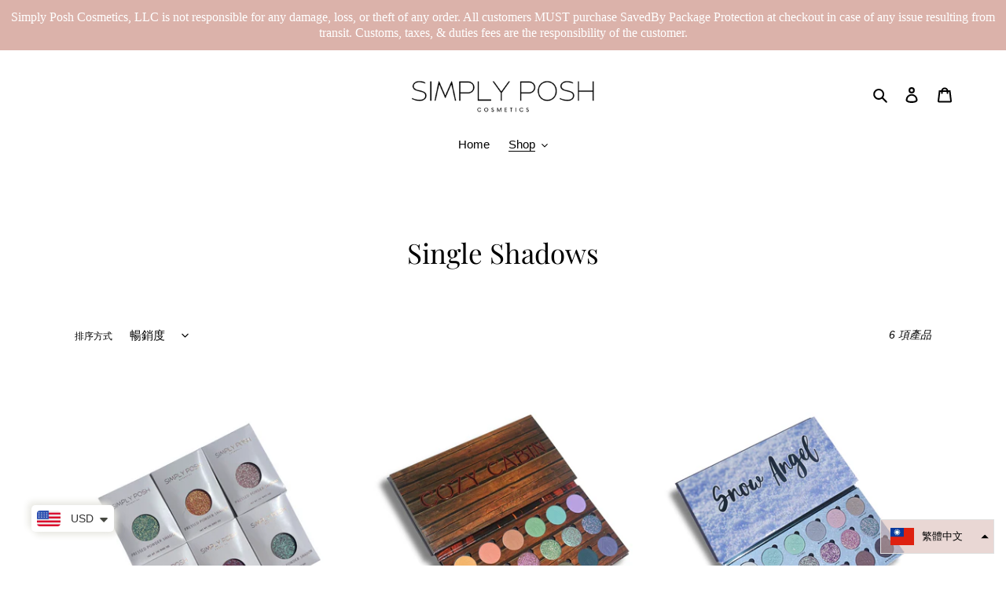

--- FILE ---
content_type: text/html; charset=utf-8
request_url: https://simplyposhcosmetics.com/zh/collections/single-shadows
body_size: 39599
content:
<!doctype html>
<html class="no-js" lang="zh-TW">
<head> 
  <meta name="google-site-verification" content="mmpmnfJA0ZIq41PckNBVVQMY85vpBFo-vLxGevx4Lp8" />
  <meta charset="utf-8">
  <meta http-equiv="X-UA-Compatible" content="IE=edge,chrome=1">
  <meta name="viewport" content="width=device-width,initial-scale=1">
  <meta name="theme-color" content="#000000">
  <link rel="canonical" href="https://simplyposhcosmetics.com/zh/collections/single-shadows"><link rel="shortcut icon" href="//simplyposhcosmetics.com/cdn/shop/files/bigger_logo_32x32.png?v=1731877450" type="image/png"><title>Single Shadows
&ndash; Simply Posh Cosmetics, LLC</title><!-- /snippets/social-meta-tags.liquid -->




<meta property="og:site_name" content="Simply Posh Cosmetics, LLC">
<meta property="og:url" content="https://simplyposhcosmetics.com/zh/collections/single-shadows">
<meta property="og:title" content="Single Shadows">
<meta property="og:type" content="product.group">
<meta property="og:description" content="Simply Posh Cosmetics, LLC">





<meta name="twitter:card" content="summary_large_image">
<meta name="twitter:title" content="Single Shadows">
<meta name="twitter:description" content="Simply Posh Cosmetics, LLC">


  <link href="//simplyposhcosmetics.com/cdn/shop/t/5/assets/theme.scss.css?v=121985203037586963191762296847" rel="stylesheet" type="text/css" media="all" />

  <script>
    var theme = {
      breakpoints: {
        medium: 750,
        large: 990,
        widescreen: 1400
      },
      strings: {
        addToCart: "加入購物車",
        soldOut: "售罄",
        unavailable: "無法供貨",
        regularPrice: "定價",
        salePrice: "售價",
        sale: "銷售額",
        fromLowestPrice: "來自 [price]",
        vendor: "廠商",
        showMore: "顯示更多",
        showLess: "顯示較少",
        searchFor: "搜尋",
        addressError: "尋找此地址時發生錯誤",
        addressNoResults: "此地址無結果",
        addressQueryLimit: "您已超出 Google API 使用量限制。請考慮升級為\u003ca href=\"https:\/\/developers.google.com\/maps\/premium\/usage-limits\"\u003e付費方案\u003c\/a\u003e。",
        authError: "驗證 Google 地圖帳戶時發生問題。",
        newWindow: "在新視窗中開啟。",
        external: "開啟外部網站。",
        newWindowExternal: "在新視窗中開啟外部網站。",
        removeLabel: "移除 [product]",
        update: "更新",
        quantity: "數量",
        discountedTotal: "折扣後總金額",
        regularTotal: "定價總金額",
        priceColumn: "如需折扣詳細資訊，請參見「價格」欄。",
        quantityMinimumMessage: "數量必須大於或等於1",
        cartError: "更新購物車時發生錯誤。請再試一次。",
        removedItemMessage: "已將 \u003cspan class=\"cart__removed-product-details\"\u003e([quantity]) [link]\u003c\/span\u003e 從您的購物車移除。",
        unitPrice: "單價",
        unitPriceSeparator: "每",
        oneCartCount: "1 件商品",
        otherCartCount: "[count] 件商品",
        quantityLabel: "數量：[count]",
        products: "產品",
        loading: "載入中",
        number_of_results: "[result_number] \/ [results_count]",
        number_of_results_found: "找到 [results_count] 項結果",
        one_result_found: "找到 1 項結果"
      },
      moneyFormat: "\u003cspan class=money\u003e${{amount}}\u003c\/span\u003e",
      moneyFormatWithCurrency: "\u003cspan class=money\u003e${{amount}} USD\u003c\/span\u003e",
      settings: {
        predictiveSearchEnabled: true,
        predictiveSearchShowPrice: false,
        predictiveSearchShowVendor: false
      }
    }

    document.documentElement.className = document.documentElement.className.replace('no-js', 'js');
  </script><script src="//simplyposhcosmetics.com/cdn/shop/t/5/assets/lazysizes.js?v=94224023136283657951732753373" async="async"></script>
  <script src="//simplyposhcosmetics.com/cdn/shop/t/5/assets/vendor.js?v=85833464202832145531732753373" defer="defer"></script>
  <script src="//simplyposhcosmetics.com/cdn/shop/t/5/assets/theme.js?v=13990352315824353351732753704" defer="defer"></script>

  <script>window.performance && window.performance.mark && window.performance.mark('shopify.content_for_header.start');</script><meta name="facebook-domain-verification" content="f5dmh2eravxxpq3lav97mqwurxsuxe">
<meta id="shopify-digital-wallet" name="shopify-digital-wallet" content="/27216969805/digital_wallets/dialog">
<meta name="shopify-checkout-api-token" content="922d0a7164fc1be1f5610755dc86668f">
<meta id="in-context-paypal-metadata" data-shop-id="27216969805" data-venmo-supported="true" data-environment="production" data-locale="en_US" data-paypal-v4="true" data-currency="USD">
<link rel="alternate" type="application/atom+xml" title="Feed" href="/zh/collections/single-shadows.atom" />
<link rel="alternate" hreflang="x-default" href="https://simplyposhcosmetics.com/collections/single-shadows">
<link rel="alternate" hreflang="en" href="https://simplyposhcosmetics.com/collections/single-shadows">
<link rel="alternate" hreflang="zh-Hant" href="https://simplyposhcosmetics.com/zh/collections/single-shadows">
<link rel="alternate" hreflang="fr" href="https://simplyposhcosmetics.com/fr/collections/single-shadows">
<link rel="alternate" hreflang="de" href="https://simplyposhcosmetics.com/de/collections/single-shadows">
<link rel="alternate" hreflang="ja" href="https://simplyposhcosmetics.com/ja/collections/single-shadows">
<link rel="alternate" hreflang="es" href="https://simplyposhcosmetics.com/es/collections/single-shadows">
<link rel="alternate" hreflang="zh-Hant-TW" href="https://simplyposhcosmetics.com/zh-tw/collections/single-shadows">
<link rel="alternate" hreflang="zh-Hant-AC" href="https://simplyposhcosmetics.com/zh/collections/single-shadows">
<link rel="alternate" hreflang="zh-Hant-AD" href="https://simplyposhcosmetics.com/zh/collections/single-shadows">
<link rel="alternate" hreflang="zh-Hant-AE" href="https://simplyposhcosmetics.com/zh/collections/single-shadows">
<link rel="alternate" hreflang="zh-Hant-AF" href="https://simplyposhcosmetics.com/zh/collections/single-shadows">
<link rel="alternate" hreflang="zh-Hant-AG" href="https://simplyposhcosmetics.com/zh/collections/single-shadows">
<link rel="alternate" hreflang="zh-Hant-AI" href="https://simplyposhcosmetics.com/zh/collections/single-shadows">
<link rel="alternate" hreflang="zh-Hant-AL" href="https://simplyposhcosmetics.com/zh/collections/single-shadows">
<link rel="alternate" hreflang="zh-Hant-AM" href="https://simplyposhcosmetics.com/zh/collections/single-shadows">
<link rel="alternate" hreflang="zh-Hant-AO" href="https://simplyposhcosmetics.com/zh/collections/single-shadows">
<link rel="alternate" hreflang="zh-Hant-AR" href="https://simplyposhcosmetics.com/zh/collections/single-shadows">
<link rel="alternate" hreflang="zh-Hant-AT" href="https://simplyposhcosmetics.com/zh/collections/single-shadows">
<link rel="alternate" hreflang="zh-Hant-AU" href="https://simplyposhcosmetics.com/zh/collections/single-shadows">
<link rel="alternate" hreflang="zh-Hant-AW" href="https://simplyposhcosmetics.com/zh/collections/single-shadows">
<link rel="alternate" hreflang="zh-Hant-AX" href="https://simplyposhcosmetics.com/zh/collections/single-shadows">
<link rel="alternate" hreflang="zh-Hant-AZ" href="https://simplyposhcosmetics.com/zh/collections/single-shadows">
<link rel="alternate" hreflang="zh-Hant-BA" href="https://simplyposhcosmetics.com/zh/collections/single-shadows">
<link rel="alternate" hreflang="zh-Hant-BB" href="https://simplyposhcosmetics.com/zh/collections/single-shadows">
<link rel="alternate" hreflang="zh-Hant-BD" href="https://simplyposhcosmetics.com/zh/collections/single-shadows">
<link rel="alternate" hreflang="zh-Hant-BE" href="https://simplyposhcosmetics.com/zh/collections/single-shadows">
<link rel="alternate" hreflang="zh-Hant-BF" href="https://simplyposhcosmetics.com/zh/collections/single-shadows">
<link rel="alternate" hreflang="zh-Hant-BG" href="https://simplyposhcosmetics.com/zh/collections/single-shadows">
<link rel="alternate" hreflang="zh-Hant-BH" href="https://simplyposhcosmetics.com/zh/collections/single-shadows">
<link rel="alternate" hreflang="zh-Hant-BI" href="https://simplyposhcosmetics.com/zh/collections/single-shadows">
<link rel="alternate" hreflang="zh-Hant-BJ" href="https://simplyposhcosmetics.com/zh/collections/single-shadows">
<link rel="alternate" hreflang="zh-Hant-BL" href="https://simplyposhcosmetics.com/zh/collections/single-shadows">
<link rel="alternate" hreflang="zh-Hant-BM" href="https://simplyposhcosmetics.com/zh/collections/single-shadows">
<link rel="alternate" hreflang="zh-Hant-BN" href="https://simplyposhcosmetics.com/zh/collections/single-shadows">
<link rel="alternate" hreflang="zh-Hant-BO" href="https://simplyposhcosmetics.com/zh/collections/single-shadows">
<link rel="alternate" hreflang="zh-Hant-BQ" href="https://simplyposhcosmetics.com/zh/collections/single-shadows">
<link rel="alternate" hreflang="zh-Hant-BR" href="https://simplyposhcosmetics.com/zh/collections/single-shadows">
<link rel="alternate" hreflang="zh-Hant-BS" href="https://simplyposhcosmetics.com/zh/collections/single-shadows">
<link rel="alternate" hreflang="zh-Hant-BT" href="https://simplyposhcosmetics.com/zh/collections/single-shadows">
<link rel="alternate" hreflang="zh-Hant-BW" href="https://simplyposhcosmetics.com/zh/collections/single-shadows">
<link rel="alternate" hreflang="zh-Hant-BY" href="https://simplyposhcosmetics.com/zh/collections/single-shadows">
<link rel="alternate" hreflang="zh-Hant-BZ" href="https://simplyposhcosmetics.com/zh/collections/single-shadows">
<link rel="alternate" hreflang="zh-Hant-CA" href="https://simplyposhcosmetics.com/zh/collections/single-shadows">
<link rel="alternate" hreflang="zh-Hant-CC" href="https://simplyposhcosmetics.com/zh/collections/single-shadows">
<link rel="alternate" hreflang="zh-Hant-CD" href="https://simplyposhcosmetics.com/zh/collections/single-shadows">
<link rel="alternate" hreflang="zh-Hant-CF" href="https://simplyposhcosmetics.com/zh/collections/single-shadows">
<link rel="alternate" hreflang="zh-Hant-CG" href="https://simplyposhcosmetics.com/zh/collections/single-shadows">
<link rel="alternate" hreflang="zh-Hant-CH" href="https://simplyposhcosmetics.com/zh/collections/single-shadows">
<link rel="alternate" hreflang="zh-Hant-CI" href="https://simplyposhcosmetics.com/zh/collections/single-shadows">
<link rel="alternate" hreflang="zh-Hant-CK" href="https://simplyposhcosmetics.com/zh/collections/single-shadows">
<link rel="alternate" hreflang="zh-Hant-CL" href="https://simplyposhcosmetics.com/zh/collections/single-shadows">
<link rel="alternate" hreflang="zh-Hant-CM" href="https://simplyposhcosmetics.com/zh/collections/single-shadows">
<link rel="alternate" hreflang="zh-Hant-CN" href="https://simplyposhcosmetics.com/zh/collections/single-shadows">
<link rel="alternate" hreflang="zh-Hant-CO" href="https://simplyposhcosmetics.com/zh/collections/single-shadows">
<link rel="alternate" hreflang="zh-Hant-CR" href="https://simplyposhcosmetics.com/zh/collections/single-shadows">
<link rel="alternate" hreflang="zh-Hant-CV" href="https://simplyposhcosmetics.com/zh/collections/single-shadows">
<link rel="alternate" hreflang="zh-Hant-CW" href="https://simplyposhcosmetics.com/zh/collections/single-shadows">
<link rel="alternate" hreflang="zh-Hant-CX" href="https://simplyposhcosmetics.com/zh/collections/single-shadows">
<link rel="alternate" hreflang="zh-Hant-CY" href="https://simplyposhcosmetics.com/zh/collections/single-shadows">
<link rel="alternate" hreflang="zh-Hant-CZ" href="https://simplyposhcosmetics.com/zh/collections/single-shadows">
<link rel="alternate" hreflang="zh-Hant-DE" href="https://simplyposhcosmetics.com/zh/collections/single-shadows">
<link rel="alternate" hreflang="zh-Hant-DJ" href="https://simplyposhcosmetics.com/zh/collections/single-shadows">
<link rel="alternate" hreflang="zh-Hant-DK" href="https://simplyposhcosmetics.com/zh/collections/single-shadows">
<link rel="alternate" hreflang="zh-Hant-DM" href="https://simplyposhcosmetics.com/zh/collections/single-shadows">
<link rel="alternate" hreflang="zh-Hant-DO" href="https://simplyposhcosmetics.com/zh/collections/single-shadows">
<link rel="alternate" hreflang="zh-Hant-DZ" href="https://simplyposhcosmetics.com/zh/collections/single-shadows">
<link rel="alternate" hreflang="zh-Hant-EC" href="https://simplyposhcosmetics.com/zh/collections/single-shadows">
<link rel="alternate" hreflang="zh-Hant-EE" href="https://simplyposhcosmetics.com/zh/collections/single-shadows">
<link rel="alternate" hreflang="zh-Hant-EG" href="https://simplyposhcosmetics.com/zh/collections/single-shadows">
<link rel="alternate" hreflang="zh-Hant-EH" href="https://simplyposhcosmetics.com/zh/collections/single-shadows">
<link rel="alternate" hreflang="zh-Hant-ER" href="https://simplyposhcosmetics.com/zh/collections/single-shadows">
<link rel="alternate" hreflang="zh-Hant-ES" href="https://simplyposhcosmetics.com/zh/collections/single-shadows">
<link rel="alternate" hreflang="zh-Hant-ET" href="https://simplyposhcosmetics.com/zh/collections/single-shadows">
<link rel="alternate" hreflang="zh-Hant-FI" href="https://simplyposhcosmetics.com/zh/collections/single-shadows">
<link rel="alternate" hreflang="zh-Hant-FJ" href="https://simplyposhcosmetics.com/zh/collections/single-shadows">
<link rel="alternate" hreflang="zh-Hant-FK" href="https://simplyposhcosmetics.com/zh/collections/single-shadows">
<link rel="alternate" hreflang="zh-Hant-FO" href="https://simplyposhcosmetics.com/zh/collections/single-shadows">
<link rel="alternate" hreflang="zh-Hant-FR" href="https://simplyposhcosmetics.com/zh/collections/single-shadows">
<link rel="alternate" hreflang="zh-Hant-GA" href="https://simplyposhcosmetics.com/zh/collections/single-shadows">
<link rel="alternate" hreflang="zh-Hant-GB" href="https://simplyposhcosmetics.com/zh/collections/single-shadows">
<link rel="alternate" hreflang="zh-Hant-GD" href="https://simplyposhcosmetics.com/zh/collections/single-shadows">
<link rel="alternate" hreflang="zh-Hant-GE" href="https://simplyposhcosmetics.com/zh/collections/single-shadows">
<link rel="alternate" hreflang="zh-Hant-GF" href="https://simplyposhcosmetics.com/zh/collections/single-shadows">
<link rel="alternate" hreflang="zh-Hant-GG" href="https://simplyposhcosmetics.com/zh/collections/single-shadows">
<link rel="alternate" hreflang="zh-Hant-GH" href="https://simplyposhcosmetics.com/zh/collections/single-shadows">
<link rel="alternate" hreflang="zh-Hant-GI" href="https://simplyposhcosmetics.com/zh/collections/single-shadows">
<link rel="alternate" hreflang="zh-Hant-GL" href="https://simplyposhcosmetics.com/zh/collections/single-shadows">
<link rel="alternate" hreflang="zh-Hant-GM" href="https://simplyposhcosmetics.com/zh/collections/single-shadows">
<link rel="alternate" hreflang="zh-Hant-GN" href="https://simplyposhcosmetics.com/zh/collections/single-shadows">
<link rel="alternate" hreflang="zh-Hant-GP" href="https://simplyposhcosmetics.com/zh/collections/single-shadows">
<link rel="alternate" hreflang="zh-Hant-GQ" href="https://simplyposhcosmetics.com/zh/collections/single-shadows">
<link rel="alternate" hreflang="zh-Hant-GR" href="https://simplyposhcosmetics.com/zh/collections/single-shadows">
<link rel="alternate" hreflang="zh-Hant-GS" href="https://simplyposhcosmetics.com/zh/collections/single-shadows">
<link rel="alternate" hreflang="zh-Hant-GT" href="https://simplyposhcosmetics.com/zh/collections/single-shadows">
<link rel="alternate" hreflang="zh-Hant-GW" href="https://simplyposhcosmetics.com/zh/collections/single-shadows">
<link rel="alternate" hreflang="zh-Hant-GY" href="https://simplyposhcosmetics.com/zh/collections/single-shadows">
<link rel="alternate" hreflang="zh-Hant-HK" href="https://simplyposhcosmetics.com/zh/collections/single-shadows">
<link rel="alternate" hreflang="zh-Hant-HN" href="https://simplyposhcosmetics.com/zh/collections/single-shadows">
<link rel="alternate" hreflang="zh-Hant-HR" href="https://simplyposhcosmetics.com/zh/collections/single-shadows">
<link rel="alternate" hreflang="zh-Hant-HT" href="https://simplyposhcosmetics.com/zh/collections/single-shadows">
<link rel="alternate" hreflang="zh-Hant-HU" href="https://simplyposhcosmetics.com/zh/collections/single-shadows">
<link rel="alternate" hreflang="zh-Hant-ID" href="https://simplyposhcosmetics.com/zh/collections/single-shadows">
<link rel="alternate" hreflang="zh-Hant-IE" href="https://simplyposhcosmetics.com/zh/collections/single-shadows">
<link rel="alternate" hreflang="zh-Hant-IL" href="https://simplyposhcosmetics.com/zh/collections/single-shadows">
<link rel="alternate" hreflang="zh-Hant-IM" href="https://simplyposhcosmetics.com/zh/collections/single-shadows">
<link rel="alternate" hreflang="zh-Hant-IN" href="https://simplyposhcosmetics.com/zh/collections/single-shadows">
<link rel="alternate" hreflang="zh-Hant-IO" href="https://simplyposhcosmetics.com/zh/collections/single-shadows">
<link rel="alternate" hreflang="zh-Hant-IQ" href="https://simplyposhcosmetics.com/zh/collections/single-shadows">
<link rel="alternate" hreflang="zh-Hant-IS" href="https://simplyposhcosmetics.com/zh/collections/single-shadows">
<link rel="alternate" hreflang="zh-Hant-IT" href="https://simplyposhcosmetics.com/zh/collections/single-shadows">
<link rel="alternate" hreflang="zh-Hant-JE" href="https://simplyposhcosmetics.com/zh/collections/single-shadows">
<link rel="alternate" hreflang="zh-Hant-JM" href="https://simplyposhcosmetics.com/zh/collections/single-shadows">
<link rel="alternate" hreflang="zh-Hant-JO" href="https://simplyposhcosmetics.com/zh/collections/single-shadows">
<link rel="alternate" hreflang="zh-Hant-JP" href="https://simplyposhcosmetics.com/zh/collections/single-shadows">
<link rel="alternate" hreflang="zh-Hant-KE" href="https://simplyposhcosmetics.com/zh/collections/single-shadows">
<link rel="alternate" hreflang="zh-Hant-KG" href="https://simplyposhcosmetics.com/zh/collections/single-shadows">
<link rel="alternate" hreflang="zh-Hant-KH" href="https://simplyposhcosmetics.com/zh/collections/single-shadows">
<link rel="alternate" hreflang="zh-Hant-KI" href="https://simplyposhcosmetics.com/zh/collections/single-shadows">
<link rel="alternate" hreflang="zh-Hant-KM" href="https://simplyposhcosmetics.com/zh/collections/single-shadows">
<link rel="alternate" hreflang="zh-Hant-KN" href="https://simplyposhcosmetics.com/zh/collections/single-shadows">
<link rel="alternate" hreflang="zh-Hant-KR" href="https://simplyposhcosmetics.com/zh/collections/single-shadows">
<link rel="alternate" hreflang="zh-Hant-KW" href="https://simplyposhcosmetics.com/zh/collections/single-shadows">
<link rel="alternate" hreflang="zh-Hant-KY" href="https://simplyposhcosmetics.com/zh/collections/single-shadows">
<link rel="alternate" hreflang="zh-Hant-KZ" href="https://simplyposhcosmetics.com/zh/collections/single-shadows">
<link rel="alternate" hreflang="zh-Hant-LA" href="https://simplyposhcosmetics.com/zh/collections/single-shadows">
<link rel="alternate" hreflang="zh-Hant-LB" href="https://simplyposhcosmetics.com/zh/collections/single-shadows">
<link rel="alternate" hreflang="zh-Hant-LC" href="https://simplyposhcosmetics.com/zh/collections/single-shadows">
<link rel="alternate" hreflang="zh-Hant-LI" href="https://simplyposhcosmetics.com/zh/collections/single-shadows">
<link rel="alternate" hreflang="zh-Hant-LK" href="https://simplyposhcosmetics.com/zh/collections/single-shadows">
<link rel="alternate" hreflang="zh-Hant-LR" href="https://simplyposhcosmetics.com/zh/collections/single-shadows">
<link rel="alternate" hreflang="zh-Hant-LS" href="https://simplyposhcosmetics.com/zh/collections/single-shadows">
<link rel="alternate" hreflang="zh-Hant-LT" href="https://simplyposhcosmetics.com/zh/collections/single-shadows">
<link rel="alternate" hreflang="zh-Hant-LU" href="https://simplyposhcosmetics.com/zh/collections/single-shadows">
<link rel="alternate" hreflang="zh-Hant-LV" href="https://simplyposhcosmetics.com/zh/collections/single-shadows">
<link rel="alternate" hreflang="zh-Hant-LY" href="https://simplyposhcosmetics.com/zh/collections/single-shadows">
<link rel="alternate" hreflang="zh-Hant-MA" href="https://simplyposhcosmetics.com/zh/collections/single-shadows">
<link rel="alternate" hreflang="zh-Hant-MC" href="https://simplyposhcosmetics.com/zh/collections/single-shadows">
<link rel="alternate" hreflang="zh-Hant-MD" href="https://simplyposhcosmetics.com/zh/collections/single-shadows">
<link rel="alternate" hreflang="zh-Hant-ME" href="https://simplyposhcosmetics.com/zh/collections/single-shadows">
<link rel="alternate" hreflang="zh-Hant-MF" href="https://simplyposhcosmetics.com/zh/collections/single-shadows">
<link rel="alternate" hreflang="zh-Hant-MG" href="https://simplyposhcosmetics.com/zh/collections/single-shadows">
<link rel="alternate" hreflang="zh-Hant-MK" href="https://simplyposhcosmetics.com/zh/collections/single-shadows">
<link rel="alternate" hreflang="zh-Hant-ML" href="https://simplyposhcosmetics.com/zh/collections/single-shadows">
<link rel="alternate" hreflang="zh-Hant-MM" href="https://simplyposhcosmetics.com/zh/collections/single-shadows">
<link rel="alternate" hreflang="zh-Hant-MN" href="https://simplyposhcosmetics.com/zh/collections/single-shadows">
<link rel="alternate" hreflang="zh-Hant-MO" href="https://simplyposhcosmetics.com/zh/collections/single-shadows">
<link rel="alternate" hreflang="zh-Hant-MQ" href="https://simplyposhcosmetics.com/zh/collections/single-shadows">
<link rel="alternate" hreflang="zh-Hant-MR" href="https://simplyposhcosmetics.com/zh/collections/single-shadows">
<link rel="alternate" hreflang="zh-Hant-MS" href="https://simplyposhcosmetics.com/zh/collections/single-shadows">
<link rel="alternate" hreflang="zh-Hant-MT" href="https://simplyposhcosmetics.com/zh/collections/single-shadows">
<link rel="alternate" hreflang="zh-Hant-MU" href="https://simplyposhcosmetics.com/zh/collections/single-shadows">
<link rel="alternate" hreflang="zh-Hant-MV" href="https://simplyposhcosmetics.com/zh/collections/single-shadows">
<link rel="alternate" hreflang="zh-Hant-MW" href="https://simplyposhcosmetics.com/zh/collections/single-shadows">
<link rel="alternate" hreflang="zh-Hant-MX" href="https://simplyposhcosmetics.com/zh/collections/single-shadows">
<link rel="alternate" hreflang="zh-Hant-MY" href="https://simplyposhcosmetics.com/zh/collections/single-shadows">
<link rel="alternate" hreflang="zh-Hant-MZ" href="https://simplyposhcosmetics.com/zh/collections/single-shadows">
<link rel="alternate" hreflang="zh-Hant-NA" href="https://simplyposhcosmetics.com/zh/collections/single-shadows">
<link rel="alternate" hreflang="zh-Hant-NC" href="https://simplyposhcosmetics.com/zh/collections/single-shadows">
<link rel="alternate" hreflang="zh-Hant-NE" href="https://simplyposhcosmetics.com/zh/collections/single-shadows">
<link rel="alternate" hreflang="zh-Hant-NF" href="https://simplyposhcosmetics.com/zh/collections/single-shadows">
<link rel="alternate" hreflang="zh-Hant-NG" href="https://simplyposhcosmetics.com/zh/collections/single-shadows">
<link rel="alternate" hreflang="zh-Hant-NI" href="https://simplyposhcosmetics.com/zh/collections/single-shadows">
<link rel="alternate" hreflang="zh-Hant-NL" href="https://simplyposhcosmetics.com/zh/collections/single-shadows">
<link rel="alternate" hreflang="zh-Hant-NO" href="https://simplyposhcosmetics.com/zh/collections/single-shadows">
<link rel="alternate" hreflang="zh-Hant-NP" href="https://simplyposhcosmetics.com/zh/collections/single-shadows">
<link rel="alternate" hreflang="zh-Hant-NR" href="https://simplyposhcosmetics.com/zh/collections/single-shadows">
<link rel="alternate" hreflang="zh-Hant-NU" href="https://simplyposhcosmetics.com/zh/collections/single-shadows">
<link rel="alternate" hreflang="zh-Hant-NZ" href="https://simplyposhcosmetics.com/zh/collections/single-shadows">
<link rel="alternate" hreflang="zh-Hant-OM" href="https://simplyposhcosmetics.com/zh/collections/single-shadows">
<link rel="alternate" hreflang="zh-Hant-PA" href="https://simplyposhcosmetics.com/zh/collections/single-shadows">
<link rel="alternate" hreflang="zh-Hant-PE" href="https://simplyposhcosmetics.com/zh/collections/single-shadows">
<link rel="alternate" hreflang="zh-Hant-PF" href="https://simplyposhcosmetics.com/zh/collections/single-shadows">
<link rel="alternate" hreflang="zh-Hant-PG" href="https://simplyposhcosmetics.com/zh/collections/single-shadows">
<link rel="alternate" hreflang="zh-Hant-PH" href="https://simplyposhcosmetics.com/zh/collections/single-shadows">
<link rel="alternate" hreflang="zh-Hant-PK" href="https://simplyposhcosmetics.com/zh/collections/single-shadows">
<link rel="alternate" hreflang="zh-Hant-PL" href="https://simplyposhcosmetics.com/zh/collections/single-shadows">
<link rel="alternate" hreflang="zh-Hant-PM" href="https://simplyposhcosmetics.com/zh/collections/single-shadows">
<link rel="alternate" hreflang="zh-Hant-PN" href="https://simplyposhcosmetics.com/zh/collections/single-shadows">
<link rel="alternate" hreflang="zh-Hant-PS" href="https://simplyposhcosmetics.com/zh/collections/single-shadows">
<link rel="alternate" hreflang="zh-Hant-PT" href="https://simplyposhcosmetics.com/zh/collections/single-shadows">
<link rel="alternate" hreflang="zh-Hant-PY" href="https://simplyposhcosmetics.com/zh/collections/single-shadows">
<link rel="alternate" hreflang="zh-Hant-QA" href="https://simplyposhcosmetics.com/zh/collections/single-shadows">
<link rel="alternate" hreflang="zh-Hant-RE" href="https://simplyposhcosmetics.com/zh/collections/single-shadows">
<link rel="alternate" hreflang="zh-Hant-RO" href="https://simplyposhcosmetics.com/zh/collections/single-shadows">
<link rel="alternate" hreflang="zh-Hant-RS" href="https://simplyposhcosmetics.com/zh/collections/single-shadows">
<link rel="alternate" hreflang="zh-Hant-RU" href="https://simplyposhcosmetics.com/zh/collections/single-shadows">
<link rel="alternate" hreflang="zh-Hant-RW" href="https://simplyposhcosmetics.com/zh/collections/single-shadows">
<link rel="alternate" hreflang="zh-Hant-SA" href="https://simplyposhcosmetics.com/zh/collections/single-shadows">
<link rel="alternate" hreflang="zh-Hant-SB" href="https://simplyposhcosmetics.com/zh/collections/single-shadows">
<link rel="alternate" hreflang="zh-Hant-SC" href="https://simplyposhcosmetics.com/zh/collections/single-shadows">
<link rel="alternate" hreflang="zh-Hant-SD" href="https://simplyposhcosmetics.com/zh/collections/single-shadows">
<link rel="alternate" hreflang="zh-Hant-SE" href="https://simplyposhcosmetics.com/zh/collections/single-shadows">
<link rel="alternate" hreflang="zh-Hant-SG" href="https://simplyposhcosmetics.com/zh/collections/single-shadows">
<link rel="alternate" hreflang="zh-Hant-SH" href="https://simplyposhcosmetics.com/zh/collections/single-shadows">
<link rel="alternate" hreflang="zh-Hant-SI" href="https://simplyposhcosmetics.com/zh/collections/single-shadows">
<link rel="alternate" hreflang="zh-Hant-SJ" href="https://simplyposhcosmetics.com/zh/collections/single-shadows">
<link rel="alternate" hreflang="zh-Hant-SK" href="https://simplyposhcosmetics.com/zh/collections/single-shadows">
<link rel="alternate" hreflang="zh-Hant-SL" href="https://simplyposhcosmetics.com/zh/collections/single-shadows">
<link rel="alternate" hreflang="zh-Hant-SM" href="https://simplyposhcosmetics.com/zh/collections/single-shadows">
<link rel="alternate" hreflang="zh-Hant-SN" href="https://simplyposhcosmetics.com/zh/collections/single-shadows">
<link rel="alternate" hreflang="zh-Hant-SO" href="https://simplyposhcosmetics.com/zh/collections/single-shadows">
<link rel="alternate" hreflang="zh-Hant-SR" href="https://simplyposhcosmetics.com/zh/collections/single-shadows">
<link rel="alternate" hreflang="zh-Hant-SS" href="https://simplyposhcosmetics.com/zh/collections/single-shadows">
<link rel="alternate" hreflang="zh-Hant-ST" href="https://simplyposhcosmetics.com/zh/collections/single-shadows">
<link rel="alternate" hreflang="zh-Hant-SV" href="https://simplyposhcosmetics.com/zh/collections/single-shadows">
<link rel="alternate" hreflang="zh-Hant-SX" href="https://simplyposhcosmetics.com/zh/collections/single-shadows">
<link rel="alternate" hreflang="zh-Hant-SZ" href="https://simplyposhcosmetics.com/zh/collections/single-shadows">
<link rel="alternate" hreflang="zh-Hant-TA" href="https://simplyposhcosmetics.com/zh/collections/single-shadows">
<link rel="alternate" hreflang="zh-Hant-TC" href="https://simplyposhcosmetics.com/zh/collections/single-shadows">
<link rel="alternate" hreflang="zh-Hant-TD" href="https://simplyposhcosmetics.com/zh/collections/single-shadows">
<link rel="alternate" hreflang="zh-Hant-TF" href="https://simplyposhcosmetics.com/zh/collections/single-shadows">
<link rel="alternate" hreflang="zh-Hant-TG" href="https://simplyposhcosmetics.com/zh/collections/single-shadows">
<link rel="alternate" hreflang="zh-Hant-TH" href="https://simplyposhcosmetics.com/zh/collections/single-shadows">
<link rel="alternate" hreflang="zh-Hant-TJ" href="https://simplyposhcosmetics.com/zh/collections/single-shadows">
<link rel="alternate" hreflang="zh-Hant-TK" href="https://simplyposhcosmetics.com/zh/collections/single-shadows">
<link rel="alternate" hreflang="zh-Hant-TL" href="https://simplyposhcosmetics.com/zh/collections/single-shadows">
<link rel="alternate" hreflang="zh-Hant-TM" href="https://simplyposhcosmetics.com/zh/collections/single-shadows">
<link rel="alternate" hreflang="zh-Hant-TN" href="https://simplyposhcosmetics.com/zh/collections/single-shadows">
<link rel="alternate" hreflang="zh-Hant-TO" href="https://simplyposhcosmetics.com/zh/collections/single-shadows">
<link rel="alternate" hreflang="zh-Hant-TR" href="https://simplyposhcosmetics.com/zh/collections/single-shadows">
<link rel="alternate" hreflang="zh-Hant-TT" href="https://simplyposhcosmetics.com/zh/collections/single-shadows">
<link rel="alternate" hreflang="zh-Hant-TV" href="https://simplyposhcosmetics.com/zh/collections/single-shadows">
<link rel="alternate" hreflang="zh-Hant-TZ" href="https://simplyposhcosmetics.com/zh/collections/single-shadows">
<link rel="alternate" hreflang="zh-Hant-UA" href="https://simplyposhcosmetics.com/zh/collections/single-shadows">
<link rel="alternate" hreflang="zh-Hant-UG" href="https://simplyposhcosmetics.com/zh/collections/single-shadows">
<link rel="alternate" hreflang="zh-Hant-UM" href="https://simplyposhcosmetics.com/zh/collections/single-shadows">
<link rel="alternate" hreflang="zh-Hant-US" href="https://simplyposhcosmetics.com/zh/collections/single-shadows">
<link rel="alternate" hreflang="zh-Hant-UY" href="https://simplyposhcosmetics.com/zh/collections/single-shadows">
<link rel="alternate" hreflang="zh-Hant-UZ" href="https://simplyposhcosmetics.com/zh/collections/single-shadows">
<link rel="alternate" hreflang="zh-Hant-VA" href="https://simplyposhcosmetics.com/zh/collections/single-shadows">
<link rel="alternate" hreflang="zh-Hant-VC" href="https://simplyposhcosmetics.com/zh/collections/single-shadows">
<link rel="alternate" hreflang="zh-Hant-VE" href="https://simplyposhcosmetics.com/zh/collections/single-shadows">
<link rel="alternate" hreflang="zh-Hant-VG" href="https://simplyposhcosmetics.com/zh/collections/single-shadows">
<link rel="alternate" hreflang="zh-Hant-VN" href="https://simplyposhcosmetics.com/zh/collections/single-shadows">
<link rel="alternate" hreflang="zh-Hant-VU" href="https://simplyposhcosmetics.com/zh/collections/single-shadows">
<link rel="alternate" hreflang="zh-Hant-WF" href="https://simplyposhcosmetics.com/zh/collections/single-shadows">
<link rel="alternate" hreflang="zh-Hant-WS" href="https://simplyposhcosmetics.com/zh/collections/single-shadows">
<link rel="alternate" hreflang="zh-Hant-XK" href="https://simplyposhcosmetics.com/zh/collections/single-shadows">
<link rel="alternate" hreflang="zh-Hant-YE" href="https://simplyposhcosmetics.com/zh/collections/single-shadows">
<link rel="alternate" hreflang="zh-Hant-YT" href="https://simplyposhcosmetics.com/zh/collections/single-shadows">
<link rel="alternate" hreflang="zh-Hant-ZA" href="https://simplyposhcosmetics.com/zh/collections/single-shadows">
<link rel="alternate" hreflang="zh-Hant-ZM" href="https://simplyposhcosmetics.com/zh/collections/single-shadows">
<link rel="alternate" hreflang="zh-Hant-ZW" href="https://simplyposhcosmetics.com/zh/collections/single-shadows">
<link rel="alternate" type="application/json+oembed" href="https://simplyposhcosmetics.com/zh/collections/single-shadows.oembed">
<script async="async" src="/checkouts/internal/preloads.js?locale=zh-US"></script>
<link rel="preconnect" href="https://shop.app" crossorigin="anonymous">
<script async="async" src="https://shop.app/checkouts/internal/preloads.js?locale=zh-US&shop_id=27216969805" crossorigin="anonymous"></script>
<script id="apple-pay-shop-capabilities" type="application/json">{"shopId":27216969805,"countryCode":"US","currencyCode":"USD","merchantCapabilities":["supports3DS"],"merchantId":"gid:\/\/shopify\/Shop\/27216969805","merchantName":"Simply Posh Cosmetics, LLC","requiredBillingContactFields":["postalAddress","email","phone"],"requiredShippingContactFields":["postalAddress","email","phone"],"shippingType":"shipping","supportedNetworks":["visa","masterCard","amex","discover","elo","jcb"],"total":{"type":"pending","label":"Simply Posh Cosmetics, LLC","amount":"1.00"},"shopifyPaymentsEnabled":true,"supportsSubscriptions":true}</script>
<script id="shopify-features" type="application/json">{"accessToken":"922d0a7164fc1be1f5610755dc86668f","betas":["rich-media-storefront-analytics"],"domain":"simplyposhcosmetics.com","predictiveSearch":true,"shopId":27216969805,"locale":"zh-tw"}</script>
<script>var Shopify = Shopify || {};
Shopify.shop = "simply-posh-cosmetics.myshopify.com";
Shopify.locale = "zh-TW";
Shopify.currency = {"active":"USD","rate":"1.0"};
Shopify.country = "US";
Shopify.theme = {"name":"Debut [SavedBy 11\/27\/24]","id":131671326797,"schema_name":"Debut","schema_version":"16.5.3","theme_store_id":796,"role":"main"};
Shopify.theme.handle = "null";
Shopify.theme.style = {"id":null,"handle":null};
Shopify.cdnHost = "simplyposhcosmetics.com/cdn";
Shopify.routes = Shopify.routes || {};
Shopify.routes.root = "/zh/";</script>
<script type="module">!function(o){(o.Shopify=o.Shopify||{}).modules=!0}(window);</script>
<script>!function(o){function n(){var o=[];function n(){o.push(Array.prototype.slice.apply(arguments))}return n.q=o,n}var t=o.Shopify=o.Shopify||{};t.loadFeatures=n(),t.autoloadFeatures=n()}(window);</script>
<script>
  window.ShopifyPay = window.ShopifyPay || {};
  window.ShopifyPay.apiHost = "shop.app\/pay";
  window.ShopifyPay.redirectState = null;
</script>
<script id="shop-js-analytics" type="application/json">{"pageType":"collection"}</script>
<script defer="defer" async type="module" src="//simplyposhcosmetics.com/cdn/shopifycloud/shop-js/modules/v2/client.init-shop-cart-sync_CaiaFhqz.zh-TW.esm.js"></script>
<script defer="defer" async type="module" src="//simplyposhcosmetics.com/cdn/shopifycloud/shop-js/modules/v2/chunk.common_D2dUwcVR.esm.js"></script>
<script defer="defer" async type="module" src="//simplyposhcosmetics.com/cdn/shopifycloud/shop-js/modules/v2/chunk.modal_CdafGFEy.esm.js"></script>
<script type="module">
  await import("//simplyposhcosmetics.com/cdn/shopifycloud/shop-js/modules/v2/client.init-shop-cart-sync_CaiaFhqz.zh-TW.esm.js");
await import("//simplyposhcosmetics.com/cdn/shopifycloud/shop-js/modules/v2/chunk.common_D2dUwcVR.esm.js");
await import("//simplyposhcosmetics.com/cdn/shopifycloud/shop-js/modules/v2/chunk.modal_CdafGFEy.esm.js");

  window.Shopify.SignInWithShop?.initShopCartSync?.({"fedCMEnabled":true,"windoidEnabled":true});

</script>
<script>
  window.Shopify = window.Shopify || {};
  if (!window.Shopify.featureAssets) window.Shopify.featureAssets = {};
  window.Shopify.featureAssets['shop-js'] = {"shop-cart-sync":["modules/v2/client.shop-cart-sync_DPxkhAqo.zh-TW.esm.js","modules/v2/chunk.common_D2dUwcVR.esm.js","modules/v2/chunk.modal_CdafGFEy.esm.js"],"init-fed-cm":["modules/v2/client.init-fed-cm_DcY7k4cT.zh-TW.esm.js","modules/v2/chunk.common_D2dUwcVR.esm.js","modules/v2/chunk.modal_CdafGFEy.esm.js"],"shop-cash-offers":["modules/v2/client.shop-cash-offers_CvV8Vs9C.zh-TW.esm.js","modules/v2/chunk.common_D2dUwcVR.esm.js","modules/v2/chunk.modal_CdafGFEy.esm.js"],"shop-login-button":["modules/v2/client.shop-login-button_BTpYBRvF.zh-TW.esm.js","modules/v2/chunk.common_D2dUwcVR.esm.js","modules/v2/chunk.modal_CdafGFEy.esm.js"],"pay-button":["modules/v2/client.pay-button_De5p45vE.zh-TW.esm.js","modules/v2/chunk.common_D2dUwcVR.esm.js","modules/v2/chunk.modal_CdafGFEy.esm.js"],"shop-button":["modules/v2/client.shop-button_CR2dfxC4.zh-TW.esm.js","modules/v2/chunk.common_D2dUwcVR.esm.js","modules/v2/chunk.modal_CdafGFEy.esm.js"],"avatar":["modules/v2/client.avatar_BTnouDA3.zh-TW.esm.js"],"init-windoid":["modules/v2/client.init-windoid_Dv6sMVVp.zh-TW.esm.js","modules/v2/chunk.common_D2dUwcVR.esm.js","modules/v2/chunk.modal_CdafGFEy.esm.js"],"init-shop-for-new-customer-accounts":["modules/v2/client.init-shop-for-new-customer-accounts_B8p5Vdpi.zh-TW.esm.js","modules/v2/client.shop-login-button_BTpYBRvF.zh-TW.esm.js","modules/v2/chunk.common_D2dUwcVR.esm.js","modules/v2/chunk.modal_CdafGFEy.esm.js"],"init-shop-email-lookup-coordinator":["modules/v2/client.init-shop-email-lookup-coordinator_DUDfE80p.zh-TW.esm.js","modules/v2/chunk.common_D2dUwcVR.esm.js","modules/v2/chunk.modal_CdafGFEy.esm.js"],"init-shop-cart-sync":["modules/v2/client.init-shop-cart-sync_CaiaFhqz.zh-TW.esm.js","modules/v2/chunk.common_D2dUwcVR.esm.js","modules/v2/chunk.modal_CdafGFEy.esm.js"],"shop-toast-manager":["modules/v2/client.shop-toast-manager_CB9zoUKm.zh-TW.esm.js","modules/v2/chunk.common_D2dUwcVR.esm.js","modules/v2/chunk.modal_CdafGFEy.esm.js"],"init-customer-accounts":["modules/v2/client.init-customer-accounts_Cip3fQGC.zh-TW.esm.js","modules/v2/client.shop-login-button_BTpYBRvF.zh-TW.esm.js","modules/v2/chunk.common_D2dUwcVR.esm.js","modules/v2/chunk.modal_CdafGFEy.esm.js"],"init-customer-accounts-sign-up":["modules/v2/client.init-customer-accounts-sign-up_UxMIaZgt.zh-TW.esm.js","modules/v2/client.shop-login-button_BTpYBRvF.zh-TW.esm.js","modules/v2/chunk.common_D2dUwcVR.esm.js","modules/v2/chunk.modal_CdafGFEy.esm.js"],"shop-follow-button":["modules/v2/client.shop-follow-button_5RVXMhjy.zh-TW.esm.js","modules/v2/chunk.common_D2dUwcVR.esm.js","modules/v2/chunk.modal_CdafGFEy.esm.js"],"checkout-modal":["modules/v2/client.checkout-modal_CHGpp5tj.zh-TW.esm.js","modules/v2/chunk.common_D2dUwcVR.esm.js","modules/v2/chunk.modal_CdafGFEy.esm.js"],"shop-login":["modules/v2/client.shop-login_Dj-QcPl-.zh-TW.esm.js","modules/v2/chunk.common_D2dUwcVR.esm.js","modules/v2/chunk.modal_CdafGFEy.esm.js"],"lead-capture":["modules/v2/client.lead-capture_Gb4ukhJk.zh-TW.esm.js","modules/v2/chunk.common_D2dUwcVR.esm.js","modules/v2/chunk.modal_CdafGFEy.esm.js"],"payment-terms":["modules/v2/client.payment-terms_CQ7wdWVE.zh-TW.esm.js","modules/v2/chunk.common_D2dUwcVR.esm.js","modules/v2/chunk.modal_CdafGFEy.esm.js"]};
</script>
<script>(function() {
  var isLoaded = false;
  function asyncLoad() {
    if (isLoaded) return;
    isLoaded = true;
    var urls = ["https:\/\/cdn.prooffactor.com\/javascript\/dist\/1.0\/jcr-widget.js?account_id=shopify:simply-posh-cosmetics.myshopify.com\u0026shop=simply-posh-cosmetics.myshopify.com","https:\/\/cdn.shopify.com\/s\/files\/1\/0360\/5482\/7145\/t\/28\/assets\/booster_currency.js?v=1614789308\u0026shop=simply-posh-cosmetics.myshopify.com","https:\/\/cdn.shopify.com\/s\/files\/1\/0360\/5482\/7145\/t\/28\/assets\/booster_currency.js?v=1614789308\u0026shop=simply-posh-cosmetics.myshopify.com","https:\/\/storage.nfcube.com\/instafeed-2125e50da3e8b29eee0b87ae359dc0ab.js?shop=simply-posh-cosmetics.myshopify.com","https:\/\/cdn.hextom.com\/js\/freeshippingbar.js?shop=simply-posh-cosmetics.myshopify.com","https:\/\/cdn.hextom.com\/js\/quickannouncementbar.js?shop=simply-posh-cosmetics.myshopify.com"];
    for (var i = 0; i < urls.length; i++) {
      var s = document.createElement('script');
      s.type = 'text/javascript';
      s.async = true;
      s.src = urls[i];
      var x = document.getElementsByTagName('script')[0];
      x.parentNode.insertBefore(s, x);
    }
  };
  if(window.attachEvent) {
    window.attachEvent('onload', asyncLoad);
  } else {
    window.addEventListener('load', asyncLoad, false);
  }
})();</script>
<script id="__st">var __st={"a":27216969805,"offset":-21600,"reqid":"492f3a83-95a1-4909-80b0-770a35937d78-1769095911","pageurl":"simplyposhcosmetics.com\/zh\/collections\/single-shadows","u":"c906d6626c17","p":"collection","rtyp":"collection","rid":279869063245};</script>
<script>window.ShopifyPaypalV4VisibilityTracking = true;</script>
<script id="captcha-bootstrap">!function(){'use strict';const t='contact',e='account',n='new_comment',o=[[t,t],['blogs',n],['comments',n],[t,'customer']],c=[[e,'customer_login'],[e,'guest_login'],[e,'recover_customer_password'],[e,'create_customer']],r=t=>t.map((([t,e])=>`form[action*='/${t}']:not([data-nocaptcha='true']) input[name='form_type'][value='${e}']`)).join(','),a=t=>()=>t?[...document.querySelectorAll(t)].map((t=>t.form)):[];function s(){const t=[...o],e=r(t);return a(e)}const i='password',u='form_key',d=['recaptcha-v3-token','g-recaptcha-response','h-captcha-response',i],f=()=>{try{return window.sessionStorage}catch{return}},m='__shopify_v',_=t=>t.elements[u];function p(t,e,n=!1){try{const o=window.sessionStorage,c=JSON.parse(o.getItem(e)),{data:r}=function(t){const{data:e,action:n}=t;return t[m]||n?{data:e,action:n}:{data:t,action:n}}(c);for(const[e,n]of Object.entries(r))t.elements[e]&&(t.elements[e].value=n);n&&o.removeItem(e)}catch(o){console.error('form repopulation failed',{error:o})}}const l='form_type',E='cptcha';function T(t){t.dataset[E]=!0}const w=window,h=w.document,L='Shopify',v='ce_forms',y='captcha';let A=!1;((t,e)=>{const n=(g='f06e6c50-85a8-45c8-87d0-21a2b65856fe',I='https://cdn.shopify.com/shopifycloud/storefront-forms-hcaptcha/ce_storefront_forms_captcha_hcaptcha.v1.5.2.iife.js',D={infoText:'已受到 hCaptcha 保護',privacyText:'隱私',termsText:'條款'},(t,e,n)=>{const o=w[L][v],c=o.bindForm;if(c)return c(t,g,e,D).then(n);var r;o.q.push([[t,g,e,D],n]),r=I,A||(h.body.append(Object.assign(h.createElement('script'),{id:'captcha-provider',async:!0,src:r})),A=!0)});var g,I,D;w[L]=w[L]||{},w[L][v]=w[L][v]||{},w[L][v].q=[],w[L][y]=w[L][y]||{},w[L][y].protect=function(t,e){n(t,void 0,e),T(t)},Object.freeze(w[L][y]),function(t,e,n,w,h,L){const[v,y,A,g]=function(t,e,n){const i=e?o:[],u=t?c:[],d=[...i,...u],f=r(d),m=r(i),_=r(d.filter((([t,e])=>n.includes(e))));return[a(f),a(m),a(_),s()]}(w,h,L),I=t=>{const e=t.target;return e instanceof HTMLFormElement?e:e&&e.form},D=t=>v().includes(t);t.addEventListener('submit',(t=>{const e=I(t);if(!e)return;const n=D(e)&&!e.dataset.hcaptchaBound&&!e.dataset.recaptchaBound,o=_(e),c=g().includes(e)&&(!o||!o.value);(n||c)&&t.preventDefault(),c&&!n&&(function(t){try{if(!f())return;!function(t){const e=f();if(!e)return;const n=_(t);if(!n)return;const o=n.value;o&&e.removeItem(o)}(t);const e=Array.from(Array(32),(()=>Math.random().toString(36)[2])).join('');!function(t,e){_(t)||t.append(Object.assign(document.createElement('input'),{type:'hidden',name:u})),t.elements[u].value=e}(t,e),function(t,e){const n=f();if(!n)return;const o=[...t.querySelectorAll(`input[type='${i}']`)].map((({name:t})=>t)),c=[...d,...o],r={};for(const[a,s]of new FormData(t).entries())c.includes(a)||(r[a]=s);n.setItem(e,JSON.stringify({[m]:1,action:t.action,data:r}))}(t,e)}catch(e){console.error('failed to persist form',e)}}(e),e.submit())}));const S=(t,e)=>{t&&!t.dataset[E]&&(n(t,e.some((e=>e===t))),T(t))};for(const o of['focusin','change'])t.addEventListener(o,(t=>{const e=I(t);D(e)&&S(e,y())}));const B=e.get('form_key'),M=e.get(l),P=B&&M;t.addEventListener('DOMContentLoaded',(()=>{const t=y();if(P)for(const e of t)e.elements[l].value===M&&p(e,B);[...new Set([...A(),...v().filter((t=>'true'===t.dataset.shopifyCaptcha))])].forEach((e=>S(e,t)))}))}(h,new URLSearchParams(w.location.search),n,t,e,['guest_login'])})(!0,!0)}();</script>
<script integrity="sha256-4kQ18oKyAcykRKYeNunJcIwy7WH5gtpwJnB7kiuLZ1E=" data-source-attribution="shopify.loadfeatures" defer="defer" src="//simplyposhcosmetics.com/cdn/shopifycloud/storefront/assets/storefront/load_feature-a0a9edcb.js" crossorigin="anonymous"></script>
<script crossorigin="anonymous" defer="defer" src="//simplyposhcosmetics.com/cdn/shopifycloud/storefront/assets/shopify_pay/storefront-65b4c6d7.js?v=20250812"></script>
<script data-source-attribution="shopify.dynamic_checkout.dynamic.init">var Shopify=Shopify||{};Shopify.PaymentButton=Shopify.PaymentButton||{isStorefrontPortableWallets:!0,init:function(){window.Shopify.PaymentButton.init=function(){};var t=document.createElement("script");t.src="https://simplyposhcosmetics.com/cdn/shopifycloud/portable-wallets/latest/portable-wallets.zh-tw.js",t.type="module",document.head.appendChild(t)}};
</script>
<script data-source-attribution="shopify.dynamic_checkout.buyer_consent">
  function portableWalletsHideBuyerConsent(e){var t=document.getElementById("shopify-buyer-consent"),n=document.getElementById("shopify-subscription-policy-button");t&&n&&(t.classList.add("hidden"),t.setAttribute("aria-hidden","true"),n.removeEventListener("click",e))}function portableWalletsShowBuyerConsent(e){var t=document.getElementById("shopify-buyer-consent"),n=document.getElementById("shopify-subscription-policy-button");t&&n&&(t.classList.remove("hidden"),t.removeAttribute("aria-hidden"),n.addEventListener("click",e))}window.Shopify?.PaymentButton&&(window.Shopify.PaymentButton.hideBuyerConsent=portableWalletsHideBuyerConsent,window.Shopify.PaymentButton.showBuyerConsent=portableWalletsShowBuyerConsent);
</script>
<script data-source-attribution="shopify.dynamic_checkout.cart.bootstrap">document.addEventListener("DOMContentLoaded",(function(){function t(){return document.querySelector("shopify-accelerated-checkout-cart, shopify-accelerated-checkout")}if(t())Shopify.PaymentButton.init();else{new MutationObserver((function(e,n){t()&&(Shopify.PaymentButton.init(),n.disconnect())})).observe(document.body,{childList:!0,subtree:!0})}}));
</script>
<link id="shopify-accelerated-checkout-styles" rel="stylesheet" media="screen" href="https://simplyposhcosmetics.com/cdn/shopifycloud/portable-wallets/latest/accelerated-checkout-backwards-compat.css" crossorigin="anonymous">
<style id="shopify-accelerated-checkout-cart">
        #shopify-buyer-consent {
  margin-top: 1em;
  display: inline-block;
  width: 100%;
}

#shopify-buyer-consent.hidden {
  display: none;
}

#shopify-subscription-policy-button {
  background: none;
  border: none;
  padding: 0;
  text-decoration: underline;
  font-size: inherit;
  cursor: pointer;
}

#shopify-subscription-policy-button::before {
  box-shadow: none;
}

      </style>

<script>window.performance && window.performance.mark && window.performance.mark('shopify.content_for_header.end');</script>

  <!-- "snippets/judgeme_core.liquid" was not rendered, the associated app was uninstalled -->
<!-- BEGIN app block: shopify://apps/minmaxify-order-limits/blocks/app-embed-block/3acfba32-89f3-4377-ae20-cbb9abc48475 --><script type="text/javascript" src="https://limits.minmaxify.com/simply-posh-cosmetics.myshopify.com?v=139b&r=20251228070128"></script>

<!-- END app block --><!-- BEGIN app block: shopify://apps/savedby-package-protection/blocks/savedby-storefront-widget/6d4bce9c-696c-4f95-8a15-0cc2b2b9e839 --><!-- START SAVEDBY EXTENSION -->
<script>
  const widgetConfig = {"excludedProducts":[],"feeTiers":[{"max":70,"price":1.47,"variantId":41402307412045},{"max":100,"price":1.97,"variantId":41402307444813},{"max":150,"price":2.97,"variantId":41402307477581},{"max":200,"price":3.97,"variantId":41402307510349},{"max":250,"price":5.47,"variantId":41402307543117},{"max":300,"price":6.97,"variantId":41402307575885},{"max":350,"price":8.47,"variantId":41402307608653},{"max":400,"price":9.97,"variantId":41402307641421},{"max":450,"price":11.47,"variantId":41402307674189},{"max":500,"price":12.97,"variantId":41402307706957},{"max":550,"price":14.47,"variantId":41402307739725},{"max":600,"price":15.97,"variantId":41402307772493},{"max":650,"price":17.47,"variantId":41402307805261},{"max":700,"price":18.97,"variantId":41402307838029},{"max":750,"price":20.47,"variantId":41402307870797},{"max":800,"price":21.97,"variantId":41402307903565},{"max":850,"price":23.47,"variantId":41402307936333},{"max":900,"price":24.97,"variantId":41402307969101},{"max":950,"price":26.47,"variantId":41402308001869},{"max":1000,"price":27.97,"variantId":41402308034637},{"max":1050,"price":29.47,"variantId":41402308067405},{"max":1100,"price":30.97,"variantId":41402308100173},{"max":1150,"price":32.47,"variantId":41402308132941},{"max":1200,"price":33.97,"variantId":41402308165709}],"nonCoveredProducts":[],"protectionProduct":"gid://shopify/Product/7367419330637","widgetExcludedProducts":[],"storefront":{"version":"v7.0.0-beta.20","variant":"BASIC","autoOptIn":false,"info":{"description":"Package Protection","title":"Checkout+"},"useOnlyAjaxToRemove":false,"checkoutText":"","optOutText":"Continue Without Package Protection","customCSS":"div.sb__info-wrapper {\n  margin-top: 0;\n}","checkoutButtonExclusions":{"attributes":[],"classNames":[]}},"checkout":{"variant":"LOWPRO","title":"","textContent":"","popup":{"isOrderSatisfaction":false,"point1Title":"","point1Body":"","point2Body":"","point3Title":"","point3Body":"","point2Title":"","carbonPointTitle":"","carbonPointBody":"","iconColor":"","bannerSrc":"","carbonPointIcon":""},"hidePrice":false,"autoOptIn":true},"currentPlan":{"id":"sdABBd2DKLhu5LbuVGbH","isOrderSatisfaction":false},"enableConditions":{"checkout":[]}};
  let _SavedBy_sfwVersion = widgetConfig.storefront.version
  const devVersion = localStorage.getItem('SAVEDBY_DEV_VERSION');
  if (devVersion?.match(/^v\d+\.\d+\.\d+-beta\.\d+$/)) _SavedBy_sfwVersion = devVersion;
  if (!_SavedBy_sfwVersion) console.error('[SAVEDBY] Missing SFW version');
  const useLegacy = _SavedBy_sfwVersion < 'v7';
</script>
<!-- BEGIN app snippet: legacy --><script>
  try {
    (function() {
      if (!useLegacy) return
      console.debug('[SAVEDBY] Loading legacy extension');
      class SavedBy {
        #checkoutButtonDisabled = false;
        #isMerchantResponsible = false;

        constructor() {
          if (window.performance && window.performance.mark) window.performance.mark('savedby-init-start');
          safeIdleCallback(() => {
            this.initializeCartLogic()
          })

          this.initializeCritical()

          if (window.performance && window.performance.mark) {
            window.performance.mark('savedby-init-end');
            window.performance.measure('savedby-init', 'savedby-init-start', 'savedby-init-end');
          }
        }

        initializeCritical() {
          // SHOP STATE
          this.cart = {"note":null,"attributes":{},"original_total_price":0,"total_price":0,"total_discount":0,"total_weight":0.0,"item_count":0,"items":[],"requires_shipping":false,"currency":"USD","items_subtotal_price":0,"cart_level_discount_applications":[],"checkout_charge_amount":0};
          this.product =  {"id":7367419330637,"title":"SavedBy Package Protection","handle":"savedby-package-protection","description":"\u003ch4\u003e\n\u003cstrong\u003eTo learn more about SavedBy's Policies, please click here: \u003c\/strong\u003e\u003cspan style=\"color: #2b00ff;\"\u003e\u003ca href=\"https:\/\/savedby.io\/policies\" style=\"color: #2b00ff;\" target=\"_blank\"\u003ehttps:\/\/savedby.io\/policies\u003c\/a\u003e\u003c\/span\u003e\n\u003c\/h4\u003e\n\u003cp\u003e \u003c\/p\u003e","published_at":"2024-11-21T11:31:44-06:00","created_at":"2024-11-04T22:41:54-06:00","vendor":"SavedBy","type":"Protection","tags":["exclude_rebuy","exclude_stamped","smart-cart-hidden","smart-cart-shipping-excluded"],"price":147,"price_min":147,"price_max":3397,"available":true,"price_varies":true,"compare_at_price":null,"compare_at_price_min":0,"compare_at_price_max":0,"compare_at_price_varies":false,"variants":[{"id":41402307412045,"title":"$1.47","option1":"$1.47","option2":null,"option3":null,"sku":"savedby","requires_shipping":false,"taxable":false,"featured_image":{"id":32114953945165,"product_id":7367419330637,"position":1,"created_at":"2024-11-21T11:31:49-06:00","updated_at":"2024-11-21T11:31:50-06:00","alt":null,"width":1500,"height":1500,"src":"\/\/simplyposhcosmetics.com\/cdn\/shop\/files\/001-savedby.jpg?v=1732210310","variant_ids":[41402307412045,41402307444813,41402307477581,41402307510349,41402307543117,41402307575885,41402307608653,41402307641421,41402307674189,41402307706957,41402307739725,41402307772493,41402307805261,41402307838029,41402307870797,41402307903565,41402307936333,41402307969101,41402308001869,41402308034637,41402308067405,41402308100173,41402308132941,41402308165709]},"available":true,"name":"SavedBy Package Protection - $1.47","public_title":"$1.47","options":["$1.47"],"price":147,"weight":0,"compare_at_price":null,"inventory_management":null,"barcode":null,"featured_media":{"alt":null,"id":24478517166157,"position":1,"preview_image":{"aspect_ratio":1.0,"height":1500,"width":1500,"src":"\/\/simplyposhcosmetics.com\/cdn\/shop\/files\/001-savedby.jpg?v=1732210310"}},"requires_selling_plan":false,"selling_plan_allocations":[]},{"id":41402307444813,"title":"$1.97","option1":"$1.97","option2":null,"option3":null,"sku":"savedby","requires_shipping":false,"taxable":false,"featured_image":{"id":32114953945165,"product_id":7367419330637,"position":1,"created_at":"2024-11-21T11:31:49-06:00","updated_at":"2024-11-21T11:31:50-06:00","alt":null,"width":1500,"height":1500,"src":"\/\/simplyposhcosmetics.com\/cdn\/shop\/files\/001-savedby.jpg?v=1732210310","variant_ids":[41402307412045,41402307444813,41402307477581,41402307510349,41402307543117,41402307575885,41402307608653,41402307641421,41402307674189,41402307706957,41402307739725,41402307772493,41402307805261,41402307838029,41402307870797,41402307903565,41402307936333,41402307969101,41402308001869,41402308034637,41402308067405,41402308100173,41402308132941,41402308165709]},"available":true,"name":"SavedBy Package Protection - $1.97","public_title":"$1.97","options":["$1.97"],"price":197,"weight":0,"compare_at_price":null,"inventory_management":null,"barcode":null,"featured_media":{"alt":null,"id":24478517166157,"position":1,"preview_image":{"aspect_ratio":1.0,"height":1500,"width":1500,"src":"\/\/simplyposhcosmetics.com\/cdn\/shop\/files\/001-savedby.jpg?v=1732210310"}},"requires_selling_plan":false,"selling_plan_allocations":[]},{"id":41402307477581,"title":"$2.97","option1":"$2.97","option2":null,"option3":null,"sku":"savedby","requires_shipping":false,"taxable":false,"featured_image":{"id":32114953945165,"product_id":7367419330637,"position":1,"created_at":"2024-11-21T11:31:49-06:00","updated_at":"2024-11-21T11:31:50-06:00","alt":null,"width":1500,"height":1500,"src":"\/\/simplyposhcosmetics.com\/cdn\/shop\/files\/001-savedby.jpg?v=1732210310","variant_ids":[41402307412045,41402307444813,41402307477581,41402307510349,41402307543117,41402307575885,41402307608653,41402307641421,41402307674189,41402307706957,41402307739725,41402307772493,41402307805261,41402307838029,41402307870797,41402307903565,41402307936333,41402307969101,41402308001869,41402308034637,41402308067405,41402308100173,41402308132941,41402308165709]},"available":true,"name":"SavedBy Package Protection - $2.97","public_title":"$2.97","options":["$2.97"],"price":297,"weight":0,"compare_at_price":null,"inventory_management":null,"barcode":null,"featured_media":{"alt":null,"id":24478517166157,"position":1,"preview_image":{"aspect_ratio":1.0,"height":1500,"width":1500,"src":"\/\/simplyposhcosmetics.com\/cdn\/shop\/files\/001-savedby.jpg?v=1732210310"}},"requires_selling_plan":false,"selling_plan_allocations":[]},{"id":41402307510349,"title":"$3.97","option1":"$3.97","option2":null,"option3":null,"sku":"savedby","requires_shipping":false,"taxable":false,"featured_image":{"id":32114953945165,"product_id":7367419330637,"position":1,"created_at":"2024-11-21T11:31:49-06:00","updated_at":"2024-11-21T11:31:50-06:00","alt":null,"width":1500,"height":1500,"src":"\/\/simplyposhcosmetics.com\/cdn\/shop\/files\/001-savedby.jpg?v=1732210310","variant_ids":[41402307412045,41402307444813,41402307477581,41402307510349,41402307543117,41402307575885,41402307608653,41402307641421,41402307674189,41402307706957,41402307739725,41402307772493,41402307805261,41402307838029,41402307870797,41402307903565,41402307936333,41402307969101,41402308001869,41402308034637,41402308067405,41402308100173,41402308132941,41402308165709]},"available":true,"name":"SavedBy Package Protection - $3.97","public_title":"$3.97","options":["$3.97"],"price":397,"weight":0,"compare_at_price":null,"inventory_management":null,"barcode":null,"featured_media":{"alt":null,"id":24478517166157,"position":1,"preview_image":{"aspect_ratio":1.0,"height":1500,"width":1500,"src":"\/\/simplyposhcosmetics.com\/cdn\/shop\/files\/001-savedby.jpg?v=1732210310"}},"requires_selling_plan":false,"selling_plan_allocations":[]},{"id":41402307543117,"title":"$5.47","option1":"$5.47","option2":null,"option3":null,"sku":"savedby","requires_shipping":false,"taxable":false,"featured_image":{"id":32114953945165,"product_id":7367419330637,"position":1,"created_at":"2024-11-21T11:31:49-06:00","updated_at":"2024-11-21T11:31:50-06:00","alt":null,"width":1500,"height":1500,"src":"\/\/simplyposhcosmetics.com\/cdn\/shop\/files\/001-savedby.jpg?v=1732210310","variant_ids":[41402307412045,41402307444813,41402307477581,41402307510349,41402307543117,41402307575885,41402307608653,41402307641421,41402307674189,41402307706957,41402307739725,41402307772493,41402307805261,41402307838029,41402307870797,41402307903565,41402307936333,41402307969101,41402308001869,41402308034637,41402308067405,41402308100173,41402308132941,41402308165709]},"available":true,"name":"SavedBy Package Protection - $5.47","public_title":"$5.47","options":["$5.47"],"price":547,"weight":0,"compare_at_price":null,"inventory_management":null,"barcode":null,"featured_media":{"alt":null,"id":24478517166157,"position":1,"preview_image":{"aspect_ratio":1.0,"height":1500,"width":1500,"src":"\/\/simplyposhcosmetics.com\/cdn\/shop\/files\/001-savedby.jpg?v=1732210310"}},"requires_selling_plan":false,"selling_plan_allocations":[]},{"id":41402307575885,"title":"$6.97","option1":"$6.97","option2":null,"option3":null,"sku":"savedby","requires_shipping":false,"taxable":false,"featured_image":{"id":32114953945165,"product_id":7367419330637,"position":1,"created_at":"2024-11-21T11:31:49-06:00","updated_at":"2024-11-21T11:31:50-06:00","alt":null,"width":1500,"height":1500,"src":"\/\/simplyposhcosmetics.com\/cdn\/shop\/files\/001-savedby.jpg?v=1732210310","variant_ids":[41402307412045,41402307444813,41402307477581,41402307510349,41402307543117,41402307575885,41402307608653,41402307641421,41402307674189,41402307706957,41402307739725,41402307772493,41402307805261,41402307838029,41402307870797,41402307903565,41402307936333,41402307969101,41402308001869,41402308034637,41402308067405,41402308100173,41402308132941,41402308165709]},"available":true,"name":"SavedBy Package Protection - $6.97","public_title":"$6.97","options":["$6.97"],"price":697,"weight":0,"compare_at_price":null,"inventory_management":null,"barcode":null,"featured_media":{"alt":null,"id":24478517166157,"position":1,"preview_image":{"aspect_ratio":1.0,"height":1500,"width":1500,"src":"\/\/simplyposhcosmetics.com\/cdn\/shop\/files\/001-savedby.jpg?v=1732210310"}},"requires_selling_plan":false,"selling_plan_allocations":[]},{"id":41402307608653,"title":"$8.47","option1":"$8.47","option2":null,"option3":null,"sku":"savedby","requires_shipping":false,"taxable":false,"featured_image":{"id":32114953945165,"product_id":7367419330637,"position":1,"created_at":"2024-11-21T11:31:49-06:00","updated_at":"2024-11-21T11:31:50-06:00","alt":null,"width":1500,"height":1500,"src":"\/\/simplyposhcosmetics.com\/cdn\/shop\/files\/001-savedby.jpg?v=1732210310","variant_ids":[41402307412045,41402307444813,41402307477581,41402307510349,41402307543117,41402307575885,41402307608653,41402307641421,41402307674189,41402307706957,41402307739725,41402307772493,41402307805261,41402307838029,41402307870797,41402307903565,41402307936333,41402307969101,41402308001869,41402308034637,41402308067405,41402308100173,41402308132941,41402308165709]},"available":true,"name":"SavedBy Package Protection - $8.47","public_title":"$8.47","options":["$8.47"],"price":847,"weight":0,"compare_at_price":null,"inventory_management":null,"barcode":null,"featured_media":{"alt":null,"id":24478517166157,"position":1,"preview_image":{"aspect_ratio":1.0,"height":1500,"width":1500,"src":"\/\/simplyposhcosmetics.com\/cdn\/shop\/files\/001-savedby.jpg?v=1732210310"}},"requires_selling_plan":false,"selling_plan_allocations":[]},{"id":41402307641421,"title":"$9.97","option1":"$9.97","option2":null,"option3":null,"sku":"savedby","requires_shipping":false,"taxable":false,"featured_image":{"id":32114953945165,"product_id":7367419330637,"position":1,"created_at":"2024-11-21T11:31:49-06:00","updated_at":"2024-11-21T11:31:50-06:00","alt":null,"width":1500,"height":1500,"src":"\/\/simplyposhcosmetics.com\/cdn\/shop\/files\/001-savedby.jpg?v=1732210310","variant_ids":[41402307412045,41402307444813,41402307477581,41402307510349,41402307543117,41402307575885,41402307608653,41402307641421,41402307674189,41402307706957,41402307739725,41402307772493,41402307805261,41402307838029,41402307870797,41402307903565,41402307936333,41402307969101,41402308001869,41402308034637,41402308067405,41402308100173,41402308132941,41402308165709]},"available":true,"name":"SavedBy Package Protection - $9.97","public_title":"$9.97","options":["$9.97"],"price":997,"weight":0,"compare_at_price":null,"inventory_management":null,"barcode":null,"featured_media":{"alt":null,"id":24478517166157,"position":1,"preview_image":{"aspect_ratio":1.0,"height":1500,"width":1500,"src":"\/\/simplyposhcosmetics.com\/cdn\/shop\/files\/001-savedby.jpg?v=1732210310"}},"requires_selling_plan":false,"selling_plan_allocations":[]},{"id":41402307674189,"title":"$11.47","option1":"$11.47","option2":null,"option3":null,"sku":"savedby","requires_shipping":false,"taxable":false,"featured_image":{"id":32114953945165,"product_id":7367419330637,"position":1,"created_at":"2024-11-21T11:31:49-06:00","updated_at":"2024-11-21T11:31:50-06:00","alt":null,"width":1500,"height":1500,"src":"\/\/simplyposhcosmetics.com\/cdn\/shop\/files\/001-savedby.jpg?v=1732210310","variant_ids":[41402307412045,41402307444813,41402307477581,41402307510349,41402307543117,41402307575885,41402307608653,41402307641421,41402307674189,41402307706957,41402307739725,41402307772493,41402307805261,41402307838029,41402307870797,41402307903565,41402307936333,41402307969101,41402308001869,41402308034637,41402308067405,41402308100173,41402308132941,41402308165709]},"available":true,"name":"SavedBy Package Protection - $11.47","public_title":"$11.47","options":["$11.47"],"price":1147,"weight":0,"compare_at_price":null,"inventory_management":null,"barcode":null,"featured_media":{"alt":null,"id":24478517166157,"position":1,"preview_image":{"aspect_ratio":1.0,"height":1500,"width":1500,"src":"\/\/simplyposhcosmetics.com\/cdn\/shop\/files\/001-savedby.jpg?v=1732210310"}},"requires_selling_plan":false,"selling_plan_allocations":[]},{"id":41402307706957,"title":"$12.97","option1":"$12.97","option2":null,"option3":null,"sku":"savedby","requires_shipping":false,"taxable":false,"featured_image":{"id":32114953945165,"product_id":7367419330637,"position":1,"created_at":"2024-11-21T11:31:49-06:00","updated_at":"2024-11-21T11:31:50-06:00","alt":null,"width":1500,"height":1500,"src":"\/\/simplyposhcosmetics.com\/cdn\/shop\/files\/001-savedby.jpg?v=1732210310","variant_ids":[41402307412045,41402307444813,41402307477581,41402307510349,41402307543117,41402307575885,41402307608653,41402307641421,41402307674189,41402307706957,41402307739725,41402307772493,41402307805261,41402307838029,41402307870797,41402307903565,41402307936333,41402307969101,41402308001869,41402308034637,41402308067405,41402308100173,41402308132941,41402308165709]},"available":true,"name":"SavedBy Package Protection - $12.97","public_title":"$12.97","options":["$12.97"],"price":1297,"weight":0,"compare_at_price":null,"inventory_management":null,"barcode":null,"featured_media":{"alt":null,"id":24478517166157,"position":1,"preview_image":{"aspect_ratio":1.0,"height":1500,"width":1500,"src":"\/\/simplyposhcosmetics.com\/cdn\/shop\/files\/001-savedby.jpg?v=1732210310"}},"requires_selling_plan":false,"selling_plan_allocations":[]},{"id":41402307739725,"title":"$14.47","option1":"$14.47","option2":null,"option3":null,"sku":"savedby","requires_shipping":false,"taxable":false,"featured_image":{"id":32114953945165,"product_id":7367419330637,"position":1,"created_at":"2024-11-21T11:31:49-06:00","updated_at":"2024-11-21T11:31:50-06:00","alt":null,"width":1500,"height":1500,"src":"\/\/simplyposhcosmetics.com\/cdn\/shop\/files\/001-savedby.jpg?v=1732210310","variant_ids":[41402307412045,41402307444813,41402307477581,41402307510349,41402307543117,41402307575885,41402307608653,41402307641421,41402307674189,41402307706957,41402307739725,41402307772493,41402307805261,41402307838029,41402307870797,41402307903565,41402307936333,41402307969101,41402308001869,41402308034637,41402308067405,41402308100173,41402308132941,41402308165709]},"available":true,"name":"SavedBy Package Protection - $14.47","public_title":"$14.47","options":["$14.47"],"price":1447,"weight":0,"compare_at_price":null,"inventory_management":null,"barcode":null,"featured_media":{"alt":null,"id":24478517166157,"position":1,"preview_image":{"aspect_ratio":1.0,"height":1500,"width":1500,"src":"\/\/simplyposhcosmetics.com\/cdn\/shop\/files\/001-savedby.jpg?v=1732210310"}},"requires_selling_plan":false,"selling_plan_allocations":[]},{"id":41402307772493,"title":"$15.97","option1":"$15.97","option2":null,"option3":null,"sku":"savedby","requires_shipping":false,"taxable":false,"featured_image":{"id":32114953945165,"product_id":7367419330637,"position":1,"created_at":"2024-11-21T11:31:49-06:00","updated_at":"2024-11-21T11:31:50-06:00","alt":null,"width":1500,"height":1500,"src":"\/\/simplyposhcosmetics.com\/cdn\/shop\/files\/001-savedby.jpg?v=1732210310","variant_ids":[41402307412045,41402307444813,41402307477581,41402307510349,41402307543117,41402307575885,41402307608653,41402307641421,41402307674189,41402307706957,41402307739725,41402307772493,41402307805261,41402307838029,41402307870797,41402307903565,41402307936333,41402307969101,41402308001869,41402308034637,41402308067405,41402308100173,41402308132941,41402308165709]},"available":true,"name":"SavedBy Package Protection - $15.97","public_title":"$15.97","options":["$15.97"],"price":1597,"weight":0,"compare_at_price":null,"inventory_management":null,"barcode":null,"featured_media":{"alt":null,"id":24478517166157,"position":1,"preview_image":{"aspect_ratio":1.0,"height":1500,"width":1500,"src":"\/\/simplyposhcosmetics.com\/cdn\/shop\/files\/001-savedby.jpg?v=1732210310"}},"requires_selling_plan":false,"selling_plan_allocations":[]},{"id":41402307805261,"title":"$17.47","option1":"$17.47","option2":null,"option3":null,"sku":"savedby","requires_shipping":false,"taxable":false,"featured_image":{"id":32114953945165,"product_id":7367419330637,"position":1,"created_at":"2024-11-21T11:31:49-06:00","updated_at":"2024-11-21T11:31:50-06:00","alt":null,"width":1500,"height":1500,"src":"\/\/simplyposhcosmetics.com\/cdn\/shop\/files\/001-savedby.jpg?v=1732210310","variant_ids":[41402307412045,41402307444813,41402307477581,41402307510349,41402307543117,41402307575885,41402307608653,41402307641421,41402307674189,41402307706957,41402307739725,41402307772493,41402307805261,41402307838029,41402307870797,41402307903565,41402307936333,41402307969101,41402308001869,41402308034637,41402308067405,41402308100173,41402308132941,41402308165709]},"available":true,"name":"SavedBy Package Protection - $17.47","public_title":"$17.47","options":["$17.47"],"price":1747,"weight":0,"compare_at_price":null,"inventory_management":null,"barcode":null,"featured_media":{"alt":null,"id":24478517166157,"position":1,"preview_image":{"aspect_ratio":1.0,"height":1500,"width":1500,"src":"\/\/simplyposhcosmetics.com\/cdn\/shop\/files\/001-savedby.jpg?v=1732210310"}},"requires_selling_plan":false,"selling_plan_allocations":[]},{"id":41402307838029,"title":"$18.97","option1":"$18.97","option2":null,"option3":null,"sku":"savedby","requires_shipping":false,"taxable":false,"featured_image":{"id":32114953945165,"product_id":7367419330637,"position":1,"created_at":"2024-11-21T11:31:49-06:00","updated_at":"2024-11-21T11:31:50-06:00","alt":null,"width":1500,"height":1500,"src":"\/\/simplyposhcosmetics.com\/cdn\/shop\/files\/001-savedby.jpg?v=1732210310","variant_ids":[41402307412045,41402307444813,41402307477581,41402307510349,41402307543117,41402307575885,41402307608653,41402307641421,41402307674189,41402307706957,41402307739725,41402307772493,41402307805261,41402307838029,41402307870797,41402307903565,41402307936333,41402307969101,41402308001869,41402308034637,41402308067405,41402308100173,41402308132941,41402308165709]},"available":true,"name":"SavedBy Package Protection - $18.97","public_title":"$18.97","options":["$18.97"],"price":1897,"weight":0,"compare_at_price":null,"inventory_management":null,"barcode":null,"featured_media":{"alt":null,"id":24478517166157,"position":1,"preview_image":{"aspect_ratio":1.0,"height":1500,"width":1500,"src":"\/\/simplyposhcosmetics.com\/cdn\/shop\/files\/001-savedby.jpg?v=1732210310"}},"requires_selling_plan":false,"selling_plan_allocations":[]},{"id":41402307870797,"title":"$20.47","option1":"$20.47","option2":null,"option3":null,"sku":"savedby","requires_shipping":false,"taxable":false,"featured_image":{"id":32114953945165,"product_id":7367419330637,"position":1,"created_at":"2024-11-21T11:31:49-06:00","updated_at":"2024-11-21T11:31:50-06:00","alt":null,"width":1500,"height":1500,"src":"\/\/simplyposhcosmetics.com\/cdn\/shop\/files\/001-savedby.jpg?v=1732210310","variant_ids":[41402307412045,41402307444813,41402307477581,41402307510349,41402307543117,41402307575885,41402307608653,41402307641421,41402307674189,41402307706957,41402307739725,41402307772493,41402307805261,41402307838029,41402307870797,41402307903565,41402307936333,41402307969101,41402308001869,41402308034637,41402308067405,41402308100173,41402308132941,41402308165709]},"available":true,"name":"SavedBy Package Protection - $20.47","public_title":"$20.47","options":["$20.47"],"price":2047,"weight":0,"compare_at_price":null,"inventory_management":null,"barcode":null,"featured_media":{"alt":null,"id":24478517166157,"position":1,"preview_image":{"aspect_ratio":1.0,"height":1500,"width":1500,"src":"\/\/simplyposhcosmetics.com\/cdn\/shop\/files\/001-savedby.jpg?v=1732210310"}},"requires_selling_plan":false,"selling_plan_allocations":[]},{"id":41402307903565,"title":"$21.97","option1":"$21.97","option2":null,"option3":null,"sku":"savedby","requires_shipping":false,"taxable":false,"featured_image":{"id":32114953945165,"product_id":7367419330637,"position":1,"created_at":"2024-11-21T11:31:49-06:00","updated_at":"2024-11-21T11:31:50-06:00","alt":null,"width":1500,"height":1500,"src":"\/\/simplyposhcosmetics.com\/cdn\/shop\/files\/001-savedby.jpg?v=1732210310","variant_ids":[41402307412045,41402307444813,41402307477581,41402307510349,41402307543117,41402307575885,41402307608653,41402307641421,41402307674189,41402307706957,41402307739725,41402307772493,41402307805261,41402307838029,41402307870797,41402307903565,41402307936333,41402307969101,41402308001869,41402308034637,41402308067405,41402308100173,41402308132941,41402308165709]},"available":true,"name":"SavedBy Package Protection - $21.97","public_title":"$21.97","options":["$21.97"],"price":2197,"weight":0,"compare_at_price":null,"inventory_management":null,"barcode":null,"featured_media":{"alt":null,"id":24478517166157,"position":1,"preview_image":{"aspect_ratio":1.0,"height":1500,"width":1500,"src":"\/\/simplyposhcosmetics.com\/cdn\/shop\/files\/001-savedby.jpg?v=1732210310"}},"requires_selling_plan":false,"selling_plan_allocations":[]},{"id":41402307936333,"title":"$23.47","option1":"$23.47","option2":null,"option3":null,"sku":"savedby","requires_shipping":false,"taxable":false,"featured_image":{"id":32114953945165,"product_id":7367419330637,"position":1,"created_at":"2024-11-21T11:31:49-06:00","updated_at":"2024-11-21T11:31:50-06:00","alt":null,"width":1500,"height":1500,"src":"\/\/simplyposhcosmetics.com\/cdn\/shop\/files\/001-savedby.jpg?v=1732210310","variant_ids":[41402307412045,41402307444813,41402307477581,41402307510349,41402307543117,41402307575885,41402307608653,41402307641421,41402307674189,41402307706957,41402307739725,41402307772493,41402307805261,41402307838029,41402307870797,41402307903565,41402307936333,41402307969101,41402308001869,41402308034637,41402308067405,41402308100173,41402308132941,41402308165709]},"available":true,"name":"SavedBy Package Protection - $23.47","public_title":"$23.47","options":["$23.47"],"price":2347,"weight":0,"compare_at_price":null,"inventory_management":null,"barcode":null,"featured_media":{"alt":null,"id":24478517166157,"position":1,"preview_image":{"aspect_ratio":1.0,"height":1500,"width":1500,"src":"\/\/simplyposhcosmetics.com\/cdn\/shop\/files\/001-savedby.jpg?v=1732210310"}},"requires_selling_plan":false,"selling_plan_allocations":[]},{"id":41402307969101,"title":"$24.97","option1":"$24.97","option2":null,"option3":null,"sku":"savedby","requires_shipping":false,"taxable":false,"featured_image":{"id":32114953945165,"product_id":7367419330637,"position":1,"created_at":"2024-11-21T11:31:49-06:00","updated_at":"2024-11-21T11:31:50-06:00","alt":null,"width":1500,"height":1500,"src":"\/\/simplyposhcosmetics.com\/cdn\/shop\/files\/001-savedby.jpg?v=1732210310","variant_ids":[41402307412045,41402307444813,41402307477581,41402307510349,41402307543117,41402307575885,41402307608653,41402307641421,41402307674189,41402307706957,41402307739725,41402307772493,41402307805261,41402307838029,41402307870797,41402307903565,41402307936333,41402307969101,41402308001869,41402308034637,41402308067405,41402308100173,41402308132941,41402308165709]},"available":true,"name":"SavedBy Package Protection - $24.97","public_title":"$24.97","options":["$24.97"],"price":2497,"weight":0,"compare_at_price":null,"inventory_management":null,"barcode":null,"featured_media":{"alt":null,"id":24478517166157,"position":1,"preview_image":{"aspect_ratio":1.0,"height":1500,"width":1500,"src":"\/\/simplyposhcosmetics.com\/cdn\/shop\/files\/001-savedby.jpg?v=1732210310"}},"requires_selling_plan":false,"selling_plan_allocations":[]},{"id":41402308001869,"title":"$26.47","option1":"$26.47","option2":null,"option3":null,"sku":"savedby","requires_shipping":false,"taxable":false,"featured_image":{"id":32114953945165,"product_id":7367419330637,"position":1,"created_at":"2024-11-21T11:31:49-06:00","updated_at":"2024-11-21T11:31:50-06:00","alt":null,"width":1500,"height":1500,"src":"\/\/simplyposhcosmetics.com\/cdn\/shop\/files\/001-savedby.jpg?v=1732210310","variant_ids":[41402307412045,41402307444813,41402307477581,41402307510349,41402307543117,41402307575885,41402307608653,41402307641421,41402307674189,41402307706957,41402307739725,41402307772493,41402307805261,41402307838029,41402307870797,41402307903565,41402307936333,41402307969101,41402308001869,41402308034637,41402308067405,41402308100173,41402308132941,41402308165709]},"available":true,"name":"SavedBy Package Protection - $26.47","public_title":"$26.47","options":["$26.47"],"price":2647,"weight":0,"compare_at_price":null,"inventory_management":null,"barcode":null,"featured_media":{"alt":null,"id":24478517166157,"position":1,"preview_image":{"aspect_ratio":1.0,"height":1500,"width":1500,"src":"\/\/simplyposhcosmetics.com\/cdn\/shop\/files\/001-savedby.jpg?v=1732210310"}},"requires_selling_plan":false,"selling_plan_allocations":[]},{"id":41402308034637,"title":"$27.97","option1":"$27.97","option2":null,"option3":null,"sku":"savedby","requires_shipping":false,"taxable":false,"featured_image":{"id":32114953945165,"product_id":7367419330637,"position":1,"created_at":"2024-11-21T11:31:49-06:00","updated_at":"2024-11-21T11:31:50-06:00","alt":null,"width":1500,"height":1500,"src":"\/\/simplyposhcosmetics.com\/cdn\/shop\/files\/001-savedby.jpg?v=1732210310","variant_ids":[41402307412045,41402307444813,41402307477581,41402307510349,41402307543117,41402307575885,41402307608653,41402307641421,41402307674189,41402307706957,41402307739725,41402307772493,41402307805261,41402307838029,41402307870797,41402307903565,41402307936333,41402307969101,41402308001869,41402308034637,41402308067405,41402308100173,41402308132941,41402308165709]},"available":true,"name":"SavedBy Package Protection - $27.97","public_title":"$27.97","options":["$27.97"],"price":2797,"weight":0,"compare_at_price":null,"inventory_management":null,"barcode":null,"featured_media":{"alt":null,"id":24478517166157,"position":1,"preview_image":{"aspect_ratio":1.0,"height":1500,"width":1500,"src":"\/\/simplyposhcosmetics.com\/cdn\/shop\/files\/001-savedby.jpg?v=1732210310"}},"requires_selling_plan":false,"selling_plan_allocations":[]},{"id":41402308067405,"title":"$29.47","option1":"$29.47","option2":null,"option3":null,"sku":"savedby","requires_shipping":false,"taxable":false,"featured_image":{"id":32114953945165,"product_id":7367419330637,"position":1,"created_at":"2024-11-21T11:31:49-06:00","updated_at":"2024-11-21T11:31:50-06:00","alt":null,"width":1500,"height":1500,"src":"\/\/simplyposhcosmetics.com\/cdn\/shop\/files\/001-savedby.jpg?v=1732210310","variant_ids":[41402307412045,41402307444813,41402307477581,41402307510349,41402307543117,41402307575885,41402307608653,41402307641421,41402307674189,41402307706957,41402307739725,41402307772493,41402307805261,41402307838029,41402307870797,41402307903565,41402307936333,41402307969101,41402308001869,41402308034637,41402308067405,41402308100173,41402308132941,41402308165709]},"available":true,"name":"SavedBy Package Protection - $29.47","public_title":"$29.47","options":["$29.47"],"price":2947,"weight":0,"compare_at_price":null,"inventory_management":null,"barcode":null,"featured_media":{"alt":null,"id":24478517166157,"position":1,"preview_image":{"aspect_ratio":1.0,"height":1500,"width":1500,"src":"\/\/simplyposhcosmetics.com\/cdn\/shop\/files\/001-savedby.jpg?v=1732210310"}},"requires_selling_plan":false,"selling_plan_allocations":[]},{"id":41402308100173,"title":"$30.97","option1":"$30.97","option2":null,"option3":null,"sku":"savedby","requires_shipping":false,"taxable":false,"featured_image":{"id":32114953945165,"product_id":7367419330637,"position":1,"created_at":"2024-11-21T11:31:49-06:00","updated_at":"2024-11-21T11:31:50-06:00","alt":null,"width":1500,"height":1500,"src":"\/\/simplyposhcosmetics.com\/cdn\/shop\/files\/001-savedby.jpg?v=1732210310","variant_ids":[41402307412045,41402307444813,41402307477581,41402307510349,41402307543117,41402307575885,41402307608653,41402307641421,41402307674189,41402307706957,41402307739725,41402307772493,41402307805261,41402307838029,41402307870797,41402307903565,41402307936333,41402307969101,41402308001869,41402308034637,41402308067405,41402308100173,41402308132941,41402308165709]},"available":true,"name":"SavedBy Package Protection - $30.97","public_title":"$30.97","options":["$30.97"],"price":3097,"weight":0,"compare_at_price":null,"inventory_management":null,"barcode":null,"featured_media":{"alt":null,"id":24478517166157,"position":1,"preview_image":{"aspect_ratio":1.0,"height":1500,"width":1500,"src":"\/\/simplyposhcosmetics.com\/cdn\/shop\/files\/001-savedby.jpg?v=1732210310"}},"requires_selling_plan":false,"selling_plan_allocations":[]},{"id":41402308132941,"title":"$32.47","option1":"$32.47","option2":null,"option3":null,"sku":"savedby","requires_shipping":false,"taxable":false,"featured_image":{"id":32114953945165,"product_id":7367419330637,"position":1,"created_at":"2024-11-21T11:31:49-06:00","updated_at":"2024-11-21T11:31:50-06:00","alt":null,"width":1500,"height":1500,"src":"\/\/simplyposhcosmetics.com\/cdn\/shop\/files\/001-savedby.jpg?v=1732210310","variant_ids":[41402307412045,41402307444813,41402307477581,41402307510349,41402307543117,41402307575885,41402307608653,41402307641421,41402307674189,41402307706957,41402307739725,41402307772493,41402307805261,41402307838029,41402307870797,41402307903565,41402307936333,41402307969101,41402308001869,41402308034637,41402308067405,41402308100173,41402308132941,41402308165709]},"available":true,"name":"SavedBy Package Protection - $32.47","public_title":"$32.47","options":["$32.47"],"price":3247,"weight":0,"compare_at_price":null,"inventory_management":null,"barcode":null,"featured_media":{"alt":null,"id":24478517166157,"position":1,"preview_image":{"aspect_ratio":1.0,"height":1500,"width":1500,"src":"\/\/simplyposhcosmetics.com\/cdn\/shop\/files\/001-savedby.jpg?v=1732210310"}},"requires_selling_plan":false,"selling_plan_allocations":[]},{"id":41402308165709,"title":"$33.97","option1":"$33.97","option2":null,"option3":null,"sku":"savedby","requires_shipping":false,"taxable":false,"featured_image":{"id":32114953945165,"product_id":7367419330637,"position":1,"created_at":"2024-11-21T11:31:49-06:00","updated_at":"2024-11-21T11:31:50-06:00","alt":null,"width":1500,"height":1500,"src":"\/\/simplyposhcosmetics.com\/cdn\/shop\/files\/001-savedby.jpg?v=1732210310","variant_ids":[41402307412045,41402307444813,41402307477581,41402307510349,41402307543117,41402307575885,41402307608653,41402307641421,41402307674189,41402307706957,41402307739725,41402307772493,41402307805261,41402307838029,41402307870797,41402307903565,41402307936333,41402307969101,41402308001869,41402308034637,41402308067405,41402308100173,41402308132941,41402308165709]},"available":true,"name":"SavedBy Package Protection - $33.97","public_title":"$33.97","options":["$33.97"],"price":3397,"weight":0,"compare_at_price":null,"inventory_management":null,"barcode":null,"featured_media":{"alt":null,"id":24478517166157,"position":1,"preview_image":{"aspect_ratio":1.0,"height":1500,"width":1500,"src":"\/\/simplyposhcosmetics.com\/cdn\/shop\/files\/001-savedby.jpg?v=1732210310"}},"requires_selling_plan":false,"selling_plan_allocations":[]}],"images":["\/\/simplyposhcosmetics.com\/cdn\/shop\/files\/001-savedby.jpg?v=1732210310"],"featured_image":"\/\/simplyposhcosmetics.com\/cdn\/shop\/files\/001-savedby.jpg?v=1732210310","options":["Title"],"media":[{"alt":null,"id":24478517166157,"position":1,"preview_image":{"aspect_ratio":1.0,"height":1500,"width":1500,"src":"\/\/simplyposhcosmetics.com\/cdn\/shop\/files\/001-savedby.jpg?v=1732210310"},"aspect_ratio":1.0,"height":1500,"media_type":"image","src":"\/\/simplyposhcosmetics.com\/cdn\/shop\/files\/001-savedby.jpg?v=1732210310","width":1500}],"requires_selling_plan":false,"selling_plan_groups":[],"content":"\u003ch4\u003e\n\u003cstrong\u003eTo learn more about SavedBy's Policies, please click here: \u003c\/strong\u003e\u003cspan style=\"color: #2b00ff;\"\u003e\u003ca href=\"https:\/\/savedby.io\/policies\" style=\"color: #2b00ff;\" target=\"_blank\"\u003ehttps:\/\/savedby.io\/policies\u003c\/a\u003e\u003c\/span\u003e\n\u003c\/h4\u003e\n\u003cp\u003e \u003c\/p\u003e"} 
          this.shop = "simplyposhcosmetics.com";
          this.moneyFormat = '<span class=money>${{amount}}</span>';
          
          // METAFIELDS & CONFIG
          this.status = "ACTIVE";
          this.subMap = {};

          // BLOCK SETTINGS
          this.settings = {"useDefaultFontFamily":true,"fontFamily":{"error":"json not allowed for this object"},"hideSubtotal":true,"parentMarginBottom":4,"infoIconUrl":"https:\/\/cdn.savedby.io\/logos\/savedby\/SavedByLogo-small.png","infoBGColor":"#f5f5f5","infoTextColor":"#000000","infoVariant":"SIMPLE","checkoutButtonBGColor":"#000000","checkoutButtonTextColor":"#d5b2ac","checkoutButtonBorderRadius":3,"continueTextColor":"#000000","continueFontSize":15,"showLockIcon":false,"showCartTotal":true,"showCompareAtPrice":false,"showInlineCartButton":false,"swapButtonOrder":false,"disclaimerLocation":"bottom","disclaimer":"","customCheckoutSelector":"","tosSelector":"","customCSS":".sb__parent {\n    max-width: 400px;\n    margin-left: auto;\n}","customJS":"window.SavedBy.onCheckout(() =\u003e {\n    if(!window.minMaxify || !window.minMaxify.checkLimits) return true;\n    const validateLimit = window.minMaxify.checkLimits();\n\n    if (validateLimit !== false) return true;\n    window.minMaxify.showMessage()\n    return false;\n});\n\ndocument.head.insertAdjacentHTML(\"beforeend\", `\u003cstyle\u003e\n  [slot=\"savedby-checkout-button\"]{\n   font-weight: 600;\n}\n\u003c\/style\u003e`);","popupOverride":""};
          delete this.settings.fontFamily;
          this.tosSelector = "";

          const wc = {"excludedProducts":[],"feeTiers":[{"max":70,"price":1.47,"variantId":41402307412045},{"max":100,"price":1.97,"variantId":41402307444813},{"max":150,"price":2.97,"variantId":41402307477581},{"max":200,"price":3.97,"variantId":41402307510349},{"max":250,"price":5.47,"variantId":41402307543117},{"max":300,"price":6.97,"variantId":41402307575885},{"max":350,"price":8.47,"variantId":41402307608653},{"max":400,"price":9.97,"variantId":41402307641421},{"max":450,"price":11.47,"variantId":41402307674189},{"max":500,"price":12.97,"variantId":41402307706957},{"max":550,"price":14.47,"variantId":41402307739725},{"max":600,"price":15.97,"variantId":41402307772493},{"max":650,"price":17.47,"variantId":41402307805261},{"max":700,"price":18.97,"variantId":41402307838029},{"max":750,"price":20.47,"variantId":41402307870797},{"max":800,"price":21.97,"variantId":41402307903565},{"max":850,"price":23.47,"variantId":41402307936333},{"max":900,"price":24.97,"variantId":41402307969101},{"max":950,"price":26.47,"variantId":41402308001869},{"max":1000,"price":27.97,"variantId":41402308034637},{"max":1050,"price":29.47,"variantId":41402308067405},{"max":1100,"price":30.97,"variantId":41402308100173},{"max":1150,"price":32.47,"variantId":41402308132941},{"max":1200,"price":33.97,"variantId":41402308165709}],"nonCoveredProducts":[],"protectionProduct":"gid://shopify/Product/7367419330637","widgetExcludedProducts":[],"storefront":{"version":"v7.0.0-beta.20","variant":"BASIC","autoOptIn":false,"info":{"description":"Package Protection","title":"Checkout+"},"useOnlyAjaxToRemove":false,"checkoutText":"","optOutText":"Continue Without Package Protection","customCSS":"div.sb__info-wrapper {\n  margin-top: 0;\n}","checkoutButtonExclusions":{"attributes":[],"classNames":[]}},"checkout":{"variant":"LOWPRO","title":"","textContent":"","popup":{"isOrderSatisfaction":false,"point1Title":"","point1Body":"","point2Body":"","point3Title":"","point3Body":"","point2Title":"","carbonPointTitle":"","carbonPointBody":"","iconColor":"","bannerSrc":"","carbonPointIcon":""},"hidePrice":false,"autoOptIn":true},"currentPlan":{"id":"sdABBd2DKLhu5LbuVGbH","isOrderSatisfaction":false},"enableConditions":{"checkout":[]}};
          if (wc) {
            this.checkoutText = wc.storefront.checkoutText;
            this.currentPlan = wc.currentPlan.id;
            this.enableConditions = wc.enableConditions.storefront || [];
            this.excludedProducts = wc.excludedProducts;
            this.feeTiers = wc.feeTiers;
            this.infoDescription = wc.storefront.info.description;
            this.infoTitle = wc.storefront.info.title;
            this.nonCoveredProducts = wc.nonCoveredProducts;
            this.optOutText = wc.storefront.optOutText;
            this.protectionProduct = wc.protectionProduct;
            this.version = _SavedBy_sfwVersion;
            this.widgetExcludedProducts = wc.widgetExcludedProducts;
            this.useRedirect = !wc.storefront.useOnlyAjaxToRemove;
          } else {
            this.currentPlan = "";
            this.enableConditions = [];
            this.excludedProducts = [];
            this.miscPreferences = new Object();
            this.nonCoveredProducts = [];
            this.version = _SavedBy_sfwVersion;
            this.widgetExcludedProducts = [];
          }

        
          
            this.customer = null;
          
          this.noteElement = () => document.querySelector("[name='note']");
          
          this.shouldRun = true
          // CHECK IF SAVEDBY SHOULD RUN
          
            // STOP IF PUBLISHED THEME AND NOT ACTIVE
            if (Shopify.theme.role === "main" && this.status !== "ACTIVE") {
              console.log("[SAVEDBY] theme & status", Shopify.theme.role, this.status)
              this.shouldRun = false;
            }
              
            // CHECK FOR PRODUCT
            if (!this.product) return console.log("[SAVEDBY] Product not found")
          

          this.checkSavedByInCart()

          this.transformCheckoutText._isDefault = true;
          this.transformOptOutText._isDefault = true;
        }

        initializeCartLogic() {
          if (this.shouldRun) {
            function loadWidgetAsync(src) {
              // Load widget async
              safeIdleCallback(() => {
                const script = Object.assign(document.createElement('script'), {
                  type: "module",
                  async: true,
                  src,
                  onerror: (...e) => loadWidgetAsync("https://cdn.shopify.com/extensions/019bbee7-6903-7feb-9c4c-9d2ac0628366/savedby-1-432/assets/latest.js")
                })
                document.head.appendChild(script);
              });
            }
            const assetUrl = "https://cdn.shopify.com/extensions/019bbee7-6903-7feb-9c4c-9d2ac0628366/savedby-1-432/assets/VERSION.js";
            loadWidgetAsync(assetUrl.replace("VERSION", _SavedBy_sfwVersion))
          }

          // INTERCEPT CART UPDATES
          const setLoading = (r) => null
          this._interceptXML(this._returnCart.bind(this), setLoading);
          this._interceptFetch(this._returnCart.bind(this), setLoading);
        }

        checkSavedByInCart() {
          const savedByLineItem = this.cart.items.find((item) => item.vendor === "SavedBy");

          if (savedByLineItem || "_SavedBy-internal" in this.cart.attributes) { 
            // safeIdleCallback(() => {
              this.handleCartCleanup(savedByLineItem)
            // })
          } else {
            localStorage.removeItem("savedByRemovedCount")
            this.setupBFCacheHandling();
          }
        }

        handleCartCleanup(savedByLineItem) {
          let savedByRemovedCount = localStorage.getItem("savedByRemovedCount");
          
          if (this.useRedirect !== false && (savedByRemovedCount || 0) < 3) {
            // Fallback to page reload
            this.updateCartRedirect(savedByLineItem);
          } else {
            // Remove SavedBy with AJAX and reload
            this.updateCartAjax(savedByLineItem);
          }
        }

        updateCartRedirect(savedByLineItem) {
          const { origin, pathname, search , protocol } = window.location
          const url = new URL(origin + `/cart/update`);
          // TODO -- do we need locale?
          if (!savedByLineItem) return 
          url.searchParams.append(`updates[${savedByLineItem.id}]`, "0");
          
          if ("_SavedBy-internal" in this.cart.attributes) {
            url.searchParams.append(`attributes[_SavedBy-internal]`, ""); 
          }

          url.searchParams.append("return_to", (pathname + search));
          const savedByRemovedCount = +(localStorage.getItem("savedByRemovedCount") || 0)
          localStorage.setItem("savedByRemovedCount", (+savedByRemovedCount || 0) + 1)

          window.location.href = url.toString()
        }

        updateCartAjax(savedByLineItem) {
          const body = {};
          if (savedByLineItem) body.updates = { [savedByLineItem.id]: 0 };
          if ("_SavedBy-internal" in this.cart.attributes) body.attributes = { "_SavedBy-internal": null };

          fetch("/cart/update.js", {
            method: "POST",
            headers: { "Content-Type": "application/json" },
            body: JSON.stringify(body),
          }).then(() => {
            const currentCount = +(localStorage.getItem("savedByRemovedCount") || 0);
            localStorage.setItem("savedByRemovedCount", currentCount + 1);
            
            if (currentCount < 2) window.location.reload()
          });
        }

        setupBFCacheHandling() {
          // BFCACHE REFRESH IF NEEDED
          if (window.performance?.getEntriesByType("navigation")?.[0]?.type === "back_forward") {
            window.location.reload();
          } else {
            window.addEventListener("pageshow", (event) => {
              if (event.persisted) window.location.reload();
            })
          }
        }

        cart;
        onCartUpdate = new Subscription(this, "cart", { runOnSubscribe: true }).subscribe
        onCheckout = new Subscription(this, "checkout").subscribe
        hooks = [];

        slots = (() => {
          const slots = [];
          slots.add = function add(target, getElement) {
            const existing = slots.find((slot) => slot.target === target);
            if (existing) return existing;

            const slot = { target, getElement };
            this.push(slot);

            window.dispatchEvent(new CustomEvent("SavedBy:slots", { detail: this.slots }));
            return slot;
          };
          slots.remove = function remove(slot) {
            const found = this.find((s) => s === slot);
            if (found) {
              this.splice(this.indexOf(found), 1);
              window.dispatchEvent(new CustomEvent("SavedBy:slots", { detail: this.slots }));
              slot.clone.remove();
            }
          };
          return slots;
        })();

        #enabled = true
        get enabled() {
          return this.#enabled
        }
        set enabled(v) {
          if (typeof v !== "boolean") throw new Error("[SAVEDBY] 'enabled' must be a boolean");
          this.#enabled = v;
          for (const hook of this.hooks) {
            try {
              if (hook.props.includes("enabled")) hook.cb(this.#enabled);
            } catch (error) {
              console.error("[SAVEDBY] Error in hook:", hook, error);
            }
          }
        }

        get isMerchantResponsible() {
          return this.#isMerchantResponsible
        }
        set isMerchantResponsible(v) {
          if (typeof v !== "boolean") throw new Error("[SAVEDBY] 'isMerchantResponsible' must be a boolean");
          this.#isMerchantResponsible = v;
          for (const hook of this.hooks) {
            try {
              if (hook.props.includes("isMerchantResponsible")) hook.cb(this.#isMerchantResponsible);
            } catch (error) {
              console.error("[SAVEDBY] Error in hook:", hook, error);
            }
          }
        }


        get checkoutButtonDisabled() {
          return this.#checkoutButtonDisabled
        }
        set checkoutButtonDisabled(v) {
          if (typeof v !== "boolean") throw new Error("[SAVEDBY] 'checkoutButtonDisabled' must be a boolean");
          this.#checkoutButtonDisabled = v;
          for (const hook of this.hooks) {
            try {
              if (hook.props.includes("checkoutButtonDisabled")) hook.cb(this.#checkoutButtonDisabled);
            } catch (error) {
              console.error("[SAVEDBY] Error in hook:", hook, error);
            }
          }
        }

        get preferences() {
          const metafields = {"exchangeRate":{"amount":"100.0","currency_code":"USD"},"protectionProduct":"gid:\/\/shopify\/Product\/7367419330637","status":"ACTIVE","subMap":{},"widgetConfig":{"excludedProducts":[],"feeTiers":[{"max":70,"price":1.47,"variantId":41402307412045},{"max":100,"price":1.97,"variantId":41402307444813},{"max":150,"price":2.97,"variantId":41402307477581},{"max":200,"price":3.97,"variantId":41402307510349},{"max":250,"price":5.47,"variantId":41402307543117},{"max":300,"price":6.97,"variantId":41402307575885},{"max":350,"price":8.47,"variantId":41402307608653},{"max":400,"price":9.97,"variantId":41402307641421},{"max":450,"price":11.47,"variantId":41402307674189},{"max":500,"price":12.97,"variantId":41402307706957},{"max":550,"price":14.47,"variantId":41402307739725},{"max":600,"price":15.97,"variantId":41402307772493},{"max":650,"price":17.47,"variantId":41402307805261},{"max":700,"price":18.97,"variantId":41402307838029},{"max":750,"price":20.47,"variantId":41402307870797},{"max":800,"price":21.97,"variantId":41402307903565},{"max":850,"price":23.47,"variantId":41402307936333},{"max":900,"price":24.97,"variantId":41402307969101},{"max":950,"price":26.47,"variantId":41402308001869},{"max":1000,"price":27.97,"variantId":41402308034637},{"max":1050,"price":29.47,"variantId":41402308067405},{"max":1100,"price":30.97,"variantId":41402308100173},{"max":1150,"price":32.47,"variantId":41402308132941},{"max":1200,"price":33.97,"variantId":41402308165709}],"nonCoveredProducts":[],"protectionProduct":"gid:\/\/shopify\/Product\/7367419330637","widgetExcludedProducts":[],"storefront":{"version":"v7.0.0-beta.20","variant":"BASIC","autoOptIn":false,"info":{"description":"Package Protection","title":"Checkout+"},"useOnlyAjaxToRemove":false,"checkoutText":"","optOutText":"Continue Without Package Protection","customCSS":"div.sb__info-wrapper {\n  margin-top: 0;\n}","checkoutButtonExclusions":{"attributes":[],"classNames":[]}},"checkout":{"variant":"LOWPRO","title":"","textContent":"","popup":{"isOrderSatisfaction":false,"point1Title":"","point1Body":"","point2Body":"","point3Title":"","point3Body":"","point2Title":"","carbonPointTitle":"","carbonPointBody":"","iconColor":"","bannerSrc":"","carbonPointIcon":""},"hidePrice":false,"autoOptIn":true},"currentPlan":{"id":"sdABBd2DKLhu5LbuVGbH","isOrderSatisfaction":false},"enableConditions":{"checkout":[]}}}
          const _preferences = Object.assign({}, {"useDefaultFontFamily":true,"fontFamily":{"error":"json not allowed for this object"},"hideSubtotal":true,"parentMarginBottom":4,"infoIconUrl":"https:\/\/cdn.savedby.io\/logos\/savedby\/SavedByLogo-small.png","infoBGColor":"#f5f5f5","infoTextColor":"#000000","infoVariant":"SIMPLE","checkoutButtonBGColor":"#000000","checkoutButtonTextColor":"#d5b2ac","checkoutButtonBorderRadius":3,"continueTextColor":"#000000","continueFontSize":15,"showLockIcon":false,"showCartTotal":true,"showCompareAtPrice":false,"showInlineCartButton":false,"swapButtonOrder":false,"disclaimerLocation":"bottom","disclaimer":"","customCheckoutSelector":"","tosSelector":"","customCSS":".sb__parent {\n    max-width: 400px;\n    margin-left: auto;\n}","customJS":"window.SavedBy.onCheckout(() =\u003e {\n    if(!window.minMaxify || !window.minMaxify.checkLimits) return true;\n    const validateLimit = window.minMaxify.checkLimits();\n\n    if (validateLimit !== false) return true;\n    window.minMaxify.showMessage()\n    return false;\n});\n\ndocument.head.insertAdjacentHTML(\"beforeend\", `\u003cstyle\u003e\n  [slot=\"savedby-checkout-button\"]{\n   font-weight: 600;\n}\n\u003c\/style\u003e`);","popupOverride":""}, metafields, { currentPlan: this.currentPlan, feeTiers: metafields.widgetConfig.feeTiers?.sort((a, b) => a.max - b.max) })
          return _preferences
        }

        subscribe(props, cb) {
          try {
            const hook = { props, cb }
            this.hooks.push(hook);
            if (props.includes("cart")) cb(this.cart);
            if (props.includes("checkoutButtonDisabled")) cb(this.checkoutButtonDisabled);
            return () => this.unsubscribe(hook);
          } catch (error) {
            console.error("[SAVEDBY] Error subscribing to hook:", arguments, error)
          }
        }

        unsubscribe(hook) {
          this.hooks = this.hooks.filter((h) => hook !== h);
        }

        transformCheckoutText = (text) => {
          return text
        }
        checkoutText;

        transformOptOutText = (text) => {
          return text
        }
        optOutText;

        _returnCart(url, cart) {
          const setLoading = (r) => null
          // Check if the response is JSON, catches section rendering ex: /cart?main-cart-items
          if (!cart || url.includes("/cart/add")) {
            fetch("/cart.json?savedby=true").then(async r => {
              const cart = await r.json()
              this._returnCart(r.url, cart)
            })
          } else {
            //? Quick validation if a url with /cart comes in, not matching a cart object
            if (this._validateCart(cart)) {
              this.cart = cart;
              for (const hook of this.hooks) {
                try {
                  if (hook.props.includes("cart")) hook.cb(cart);
                } catch (error) {
                  console.error("[SAVEDBY] Error in hook callback:", hook, error);
                }
              }
            }
          }
          setLoading(false);
        }

        _interceptXML(cb, setLoading) {
          const originalXMLOpen = window.XMLHttpRequest.prototype.open;

          window.XMLHttpRequest.prototype.open = function (...args) {
            this.addEventListener("readystatechange", function () {
              if (this.readyState === 4 && this.responseURL.includes("/cart") && !this.responseURL.includes("savedby=true")) {
                setLoading(true);
                try {
                  let cart;
                  try {
                    cart = JSON.parse(this.responseText);
                  } catch (error) {
                    cart = null;
                  }
                  cb(this.responseURL, cart);
                } catch (error) {
                  console.error("Error parsing cart response:", error);
                }
              }
            });

            return originalXMLOpen.apply(this, args);
          };
        }

        _interceptFetch(cb, setLoading) {
          const originalFetch = window.fetch;

          window.fetch = async (...args) => {
            const [resource, config] = args;

            // Check if the request is related to the Shopify cart
            if (typeof resource === "string" && resource.includes("/cart") && !resource.includes("savedby=true")) {
              setLoading(true);

              try {
                const response = await originalFetch(...args);

                if (response.ok) {
                  const clonedResponse = response.clone();
                  clonedResponse.json().then((data) => cb(resource, data)).catch(() => null);
                }

                return response;
              } catch (error) {
                console.error("Fetch interception error:", error);
              }
            }

            return originalFetch(...args);
          };
        }

        // Monster cart uses a /cart endpoint to return data, that does not match the Shopify cart object
        _validateCart(cart) {
          if (isNaN(cart.total_price) || isNaN(cart.item_count) || !Array.isArray(cart.items)) return false;

          return true;
        }
      }

      class Subscription {
        /**
         * @param {Object} context - The context to bind the subscription to
         * @param {String} prop - The property to bind the subscription to
         * @param {Object} [options] - Options for the subscription
         * @param {Boolean} [options.runOnSubscribe=false] - Whether to run the hook on subscribe
         */
        constructor(context, prop, options = {}) {
          Object.assign(this.subscribe, this)
          this.context = context
          this.prop = prop
          Object.assign(this.options, options)
          
          if (context) {
            this.resource = context[prop]
            Object.defineProperty(context, prop, {
              set: (value) => {
                this.resource = value
                for (const hook of this.hooks) {
                  if (this.#isHijacked && !this.#hookFilter(hook)) continue
                  this._runHook(hook, [value])
                }
                return value
              },
              get: () => this.resource
            })
          }
        }

        context;
        hooks = [];
        options = {
          runOnSubscribe: false
        };
        prop;
        resource;
        #hookFilter = Boolean
        #isHijacked = false;

        subscribe = (cb) => {
          this.hooks.push(cb)
          if (this.options.runOnSubscribe) this._runHook(cb, [this.resource]);
          return () => this.unsubscribe(cb)
        }

        unsubscribe = (hook) => {
          this.hooks = this.hooks.filter((h) => hook !== h);
        }

        _runHook(hook, values) {
          try {
            return hook.call(this.context, ...values);
          } catch (error) {
            console.error(`[SAVEDBY] Error in ${this.prop} hook:`, error);
          }
        }

        trigger = (...values) => {
          let results = []
          for (const hook of this.hooks) {
            if (this.#isHijacked && this.#hookFilter(hook)) continue
            results.push(this._runHook(hook, values))
          }
          return results
        }

        hijack = (hookFilter = Boolean) => {
          this.#isHijacked = true;
          this.#hookFilter = hookFilter;
          return this;
        }
      }

      // Keeps window.requestIdleCallback global, uses fallback if requestIdleCallBack fails and fallback for browsers that don't support it (safari)
      //? Removed didTimeout and timeRemaining, as not using from requestIdleCallback
      function safeIdleCallback(cb, timeout = 2000) {
        let called = false;

        const invoke = () => {
          if (called) return;
          called = true;
          cb();
        };

        if ('requestIdleCallback' in window) {
          window.requestIdleCallback(invoke);
        } else {
          // Fallback if not supported (Safari, etc.)
          setTimeout(() => {
            invoke();
          }, 1);
        }

        // Guarantee execution even if idle never comes
        setTimeout(() => {
          invoke();
        }, timeout);
      }

      window.SavedBy = new SavedBy();
      console.log(window.SavedBy)
    })()
  } catch (e) {
    console.error("[SAVEDBY] Error loading extension:", e)
  }
</script>
<!-- END app snippet -->
<!-- BEGIN app snippet: new --><link rel="preconnect" href="https://cdn.shopify.com" crossorigin>
<link rel="preconnect" href="https://cdn.shopifycdn.net" crossorigin>
<link rel="preconnect" href="https://cdn.savedby.io" crossorigin>

<script>
  (() => {
    if (useLegacy) return;
    console.debug('[SAVEDBY] Loading new extension');
    window.SavedBy = {
      cart: {"note":null,"attributes":{},"original_total_price":0,"total_price":0,"total_discount":0,"total_weight":0.0,"item_count":0,"items":[],"requires_shipping":false,"currency":"USD","items_subtotal_price":0,"cart_level_discount_applications":[],"checkout_charge_amount":0},
      
      customer: null,
      
      settings: {"useDefaultFontFamily":true,"fontFamily":{"error":"json not allowed for this object"},"hideSubtotal":true,"parentMarginBottom":4,"infoIconUrl":"https:\/\/cdn.savedby.io\/logos\/savedby\/SavedByLogo-small.png","infoBGColor":"#f5f5f5","infoTextColor":"#000000","infoVariant":"SIMPLE","checkoutButtonBGColor":"#000000","checkoutButtonTextColor":"#d5b2ac","checkoutButtonBorderRadius":3,"continueTextColor":"#000000","continueFontSize":15,"showLockIcon":false,"showCartTotal":true,"showCompareAtPrice":false,"showInlineCartButton":false,"swapButtonOrder":false,"disclaimerLocation":"bottom","disclaimer":"","customCheckoutSelector":"","tosSelector":"","customCSS":".sb__parent {\n    max-width: 400px;\n    margin-left: auto;\n}","customJS":"window.SavedBy.onCheckout(() =\u003e {\n    if(!window.minMaxify || !window.minMaxify.checkLimits) return true;\n    const validateLimit = window.minMaxify.checkLimits();\n\n    if (validateLimit !== false) return true;\n    window.minMaxify.showMessage()\n    return false;\n});\n\ndocument.head.insertAdjacentHTML(\"beforeend\", `\u003cstyle\u003e\n  [slot=\"savedby-checkout-button\"]{\n   font-weight: 600;\n}\n\u003c\/style\u003e`);","popupOverride":""},
      shop: "simplyposhcosmetics.com",
      config: {"excludedProducts":[],"feeTiers":[{"max":70,"price":1.47,"variantId":41402307412045},{"max":100,"price":1.97,"variantId":41402307444813},{"max":150,"price":2.97,"variantId":41402307477581},{"max":200,"price":3.97,"variantId":41402307510349},{"max":250,"price":5.47,"variantId":41402307543117},{"max":300,"price":6.97,"variantId":41402307575885},{"max":350,"price":8.47,"variantId":41402307608653},{"max":400,"price":9.97,"variantId":41402307641421},{"max":450,"price":11.47,"variantId":41402307674189},{"max":500,"price":12.97,"variantId":41402307706957},{"max":550,"price":14.47,"variantId":41402307739725},{"max":600,"price":15.97,"variantId":41402307772493},{"max":650,"price":17.47,"variantId":41402307805261},{"max":700,"price":18.97,"variantId":41402307838029},{"max":750,"price":20.47,"variantId":41402307870797},{"max":800,"price":21.97,"variantId":41402307903565},{"max":850,"price":23.47,"variantId":41402307936333},{"max":900,"price":24.97,"variantId":41402307969101},{"max":950,"price":26.47,"variantId":41402308001869},{"max":1000,"price":27.97,"variantId":41402308034637},{"max":1050,"price":29.47,"variantId":41402308067405},{"max":1100,"price":30.97,"variantId":41402308100173},{"max":1150,"price":32.47,"variantId":41402308132941},{"max":1200,"price":33.97,"variantId":41402308165709}],"nonCoveredProducts":[],"protectionProduct":"gid://shopify/Product/7367419330637","widgetExcludedProducts":[],"storefront":{"version":"v7.0.0-beta.20","variant":"BASIC","autoOptIn":false,"info":{"description":"Package Protection","title":"Checkout+"},"useOnlyAjaxToRemove":false,"checkoutText":"","optOutText":"Continue Without Package Protection","customCSS":"div.sb__info-wrapper {\n  margin-top: 0;\n}","checkoutButtonExclusions":{"attributes":[],"classNames":[]}},"checkout":{"variant":"LOWPRO","title":"","textContent":"","popup":{"isOrderSatisfaction":false,"point1Title":"","point1Body":"","point2Body":"","point3Title":"","point3Body":"","point2Title":"","carbonPointTitle":"","carbonPointBody":"","iconColor":"","bannerSrc":"","carbonPointIcon":""},"hidePrice":false,"autoOptIn":true},"currentPlan":{"id":"sdABBd2DKLhu5LbuVGbH","isOrderSatisfaction":false},"enableConditions":{"checkout":[]}},
      subMap: {},
      status: "ACTIVE",
      exchangeRate: {"amount":"100.0","currency_code":"USD"},
      protectionProduct: "gid://shopify/Product/7367419330637",

    };
    console.log('market', "null", "", "")

    // CHECK IF SAVEDBY SHOULD RUN
    
      // STOP IF NOT ACTIVE AND NOT IN DEV MODE
      if (window.SavedBy.status !== "ACTIVE" && !localStorage.getItem('SAVEDBY_DEV')) {
        console.warn("[SAVEDBY] status", window.SavedBy.status)
        return
      }
    


    const assetUrl = "https://cdn.shopify.com/extensions/019bbee7-6903-7feb-9c4c-9d2ac0628366/savedby-1-432/assets/VERSION.js";

    fetch('/products/savedby-package-protection.json')
      .then((r) => r.json())
      .then((data) =>{
        window.SavedBy.product = data.product;
      });
  
    const cart = {"note":null,"attributes":{},"original_total_price":0,"total_price":0,"total_discount":0,"total_weight":0.0,"item_count":0,"items":[],"requires_shipping":false,"currency":"USD","items_subtotal_price":0,"cart_level_discount_applications":[],"checkout_charge_amount":0};
    const widgetConfig = {"excludedProducts":[],"feeTiers":[{"max":70,"price":1.47,"variantId":41402307412045},{"max":100,"price":1.97,"variantId":41402307444813},{"max":150,"price":2.97,"variantId":41402307477581},{"max":200,"price":3.97,"variantId":41402307510349},{"max":250,"price":5.47,"variantId":41402307543117},{"max":300,"price":6.97,"variantId":41402307575885},{"max":350,"price":8.47,"variantId":41402307608653},{"max":400,"price":9.97,"variantId":41402307641421},{"max":450,"price":11.47,"variantId":41402307674189},{"max":500,"price":12.97,"variantId":41402307706957},{"max":550,"price":14.47,"variantId":41402307739725},{"max":600,"price":15.97,"variantId":41402307772493},{"max":650,"price":17.47,"variantId":41402307805261},{"max":700,"price":18.97,"variantId":41402307838029},{"max":750,"price":20.47,"variantId":41402307870797},{"max":800,"price":21.97,"variantId":41402307903565},{"max":850,"price":23.47,"variantId":41402307936333},{"max":900,"price":24.97,"variantId":41402307969101},{"max":950,"price":26.47,"variantId":41402308001869},{"max":1000,"price":27.97,"variantId":41402308034637},{"max":1050,"price":29.47,"variantId":41402308067405},{"max":1100,"price":30.97,"variantId":41402308100173},{"max":1150,"price":32.47,"variantId":41402308132941},{"max":1200,"price":33.97,"variantId":41402308165709}],"nonCoveredProducts":[],"protectionProduct":"gid://shopify/Product/7367419330637","widgetExcludedProducts":[],"storefront":{"version":"v7.0.0-beta.20","variant":"BASIC","autoOptIn":false,"info":{"description":"Package Protection","title":"Checkout+"},"useOnlyAjaxToRemove":false,"checkoutText":"","optOutText":"Continue Without Package Protection","customCSS":"div.sb__info-wrapper {\n  margin-top: 0;\n}","checkoutButtonExclusions":{"attributes":[],"classNames":[]}},"checkout":{"variant":"LOWPRO","title":"","textContent":"","popup":{"isOrderSatisfaction":false,"point1Title":"","point1Body":"","point2Body":"","point3Title":"","point3Body":"","point2Title":"","carbonPointTitle":"","carbonPointBody":"","iconColor":"","bannerSrc":"","carbonPointIcon":""},"hidePrice":false,"autoOptIn":true},"currentPlan":{"id":"sdABBd2DKLhu5LbuVGbH","isOrderSatisfaction":false},"enableConditions":{"checkout":[]}};
    console.log('widgetConfig', widgetConfig);
    const savedByLineItem = cart.items.find((item) => item.vendor === 'SavedBy');

    // if (savedByLineItem || '_SavedBy-internal' in cart.attributes) {
    if (savedByLineItem) {
      let savedByRemovedCount = localStorage.getItem('savedByRemovedCount');

      if (!widgetConfig?.storefront?.useOnlyAjaxToRemove && (savedByRemovedCount || 0) < 3) {
        // USE REDIRECT TO REMOVE SAVEDBY FROM CART
        const { origin, pathname, search, protocol } = window.location;
        const url = new URL(origin + `/cart/update`);
        // TODO -- do we need locale?
        if (!savedByLineItem) return;
        url.searchParams.append(`updates[${savedByLineItem.id}]`, '0');

        // if ('_SavedBy-internal' in cart.attributes) {
        //   url.searchParams.append(`attributes[_SavedBy-internal]`, '');
        // }

        url.searchParams.append('return_to', pathname + search);
        const savedByRemovedCount = +(localStorage.getItem('savedByRemovedCount') || 0);
        localStorage.setItem('savedByRemovedCount', (+savedByRemovedCount || 0) + 1);

        window.location.href = url.toString();
      } else {
        // USE AJAX TO REMOVE SAVEDBY FROM CART & RELOAD PAGE
        const body = {};
        if (savedByLineItem) body.updates = { [savedByLineItem.id]: 0 };
        // if ('_SavedBy-internal' in cart.attributes) body.attributes = { '_SavedBy-internal': null }; // TODO -- remove?

        fetch('/cart/update.js', {
          method: 'POST',
          headers: { 'Content-Type': 'application/json' },
          body: JSON.stringify(body),
        }).then(() => {
          const currentCount = +(localStorage.getItem('savedByRemovedCount') || 0);
          localStorage.setItem('savedByRemovedCount', currentCount + 1);

          if (currentCount < 2) window.location.reload();
        });
      }
    } else {
      localStorage.removeItem('savedByRemovedCount');
      // BFCACHE REFRESH IF NEEDED
      if (window.performance?.getEntriesByType('navigation')?.[0]?.type === 'back_forward') {
        window.location.reload();
      } else {
        window.addEventListener('pageshow', (event) => {
          if (event.persisted) window.location.reload();
        });
      }
    }

    safeIdleCallback(() => {
      const script = Object.assign(document.createElement('script'), {
        type: "module",
        async: true,
        src: assetUrl.replace('VERSION', _SavedBy_sfwVersion),
        // onerror: (...e) => loadWidgetAsync("https://cdn.shopify.com/extensions/019bbee7-6903-7feb-9c4c-9d2ac0628366/savedby-1-432/assets/latest.js")
      })
      document.head.appendChild(script);
    });

    function safeIdleCallback(cb, timeout = 2000) {
      let called = false;

      const invoke = () => {
        if (called) return;
        called = true;
        cb();
      };

      if ('requestIdleCallback' in window) {
        window.requestIdleCallback(invoke);
      } else {
        // Fallback if not supported (Safari, etc.)
        setTimeout(() => {
          invoke();
        }, 1);
      }

      // Guarantee execution even if idle never comes
      setTimeout(() => {
        invoke();
      }, timeout);
    }
  })();
</script>




<!-- END app snippet -->

<style data-shopify>
  
    savedby-checkout-plus {
      font-family: inherit;
    }
  


  
  .styles_Footer__cartSummarySection__,
  [data-rebuy-component-id=cart_subtotal],
  .rebuy-cart__flyout-subtotal,
  .boost-cart__subtotal {
    display: none !important;
  }
  

  savedby-checkout-plus {
    width: 100%;
  }

  [savedby-hidden]:not(savedby-checkout-plus [savedby-hidden]) {
    display: none !important;
  }
</style>


  <script>
    const CUSTOMER = null;
    const CART = {"note":null,"attributes":{},"original_total_price":0,"total_price":0,"total_discount":0,"total_weight":0.0,"item_count":0,"items":[],"requires_shipping":false,"currency":"USD","items_subtotal_price":0,"cart_level_discount_applications":[],"checkout_charge_amount":0};
    const devCustomJS = localStorage.getItem('SAVEDBY_DEV_CUSTOM_JS');
    try {
      if (devCustomJS) {
        console.debug("[SAVEDBY] Running custom JavaScript from dev");
        eval(devCustomJS);
      } else if (_SavedBy_sfwVersion < 'v7') {
        console.debug("[SAVEDBY] Running custom JavaScript from block settings");
        window.SavedBy.onCheckout(() => {
    if(!window.minMaxify || !window.minMaxify.checkLimits) return true;
    const validateLimit = window.minMaxify.checkLimits();

    if (validateLimit !== false) return true;
    window.minMaxify.showMessage()
    return false;
});

document.head.insertAdjacentHTML("beforeend", `<style>
  [slot="savedby-checkout-button"]{
   font-weight: 600;
}
</style>`);
      }
    } catch (e) {
      console.error("[SAVEDBY], CUSTOM JAVASCRIPT ERROR", e)
    }
  </script>




<!-- END SAVEDBY EXTENSION -->
<!-- END app block --><!-- BEGIN app block: shopify://apps/uppromote-affiliate/blocks/core-script/64c32457-930d-4cb9-9641-e24c0d9cf1f4 --><!-- BEGIN app snippet: core-metafields-setting --><!--suppress ES6ConvertVarToLetConst -->
<script type="application/json" id="core-uppromote-settings">{"app_env":{"env":"production"}}</script>
<script type="application/json" id="core-uppromote-cart">{"note":null,"attributes":{},"original_total_price":0,"total_price":0,"total_discount":0,"total_weight":0.0,"item_count":0,"items":[],"requires_shipping":false,"currency":"USD","items_subtotal_price":0,"cart_level_discount_applications":[],"checkout_charge_amount":0}</script>
<script id="core-uppromote-quick-store-tracking-vars">
    function getDocumentContext(){const{href:a,hash:b,host:c,hostname:d,origin:e,pathname:f,port:g,protocol:h,search:i}=window.location,j=document.referrer,k=document.characterSet,l=document.title;return{location:{href:a,hash:b,host:c,hostname:d,origin:e,pathname:f,port:g,protocol:h,search:i},referrer:j||document.location.href,characterSet:k,title:l}}function getNavigatorContext(){const{language:a,cookieEnabled:b,languages:c,userAgent:d}=navigator;return{language:a,cookieEnabled:b,languages:c,userAgent:d}}function getWindowContext(){const{innerHeight:a,innerWidth:b,outerHeight:c,outerWidth:d,origin:e,screen:{height:j,width:k},screenX:f,screenY:g,scrollX:h,scrollY:i}=window;return{innerHeight:a,innerWidth:b,outerHeight:c,outerWidth:d,origin:e,screen:{screenHeight:j,screenWidth:k},screenX:f,screenY:g,scrollX:h,scrollY:i,location:getDocumentContext().location}}function getContext(){return{document:getDocumentContext(),navigator:getNavigatorContext(),window:getWindowContext()}}
    if (window.location.href.includes('?sca_ref=')) {
        localStorage.setItem('__up_lastViewedPageContext', JSON.stringify({
            context: getContext(),
            timestamp: new Date().toISOString(),
        }))
    }
</script>

<script id="core-uppromote-setting-booster">
    var UpPromoteCoreSettings = JSON.parse(document.getElementById('core-uppromote-settings').textContent)
    UpPromoteCoreSettings.currentCart = JSON.parse(document.getElementById('core-uppromote-cart')?.textContent || '{}')
    const idToClean = ['core-uppromote-settings', 'core-uppromote-cart', 'core-uppromote-setting-booster', 'core-uppromote-quick-store-tracking-vars']
    idToClean.forEach(id => {
        document.getElementById(id)?.remove()
    })
</script>
<!-- END app snippet -->


<!-- END app block --><script src="https://cdn.shopify.com/extensions/a9a32278-85fd-435d-a2e4-15afbc801656/nova-multi-currency-converter-1/assets/nova-cur-app-embed.js" type="text/javascript" defer="defer"></script>
<link href="https://cdn.shopify.com/extensions/a9a32278-85fd-435d-a2e4-15afbc801656/nova-multi-currency-converter-1/assets/nova-cur.css" rel="stylesheet" type="text/css" media="all">
<script src="https://cdn.shopify.com/extensions/019be3ca-b096-7794-a07a-cc1297362ed9/app-108/assets/core.min.js" type="text/javascript" defer="defer"></script>
<meta property="og:image" content="https://cdn.shopify.com/s/files/1/0272/1696/9805/files/final_logo_PNG.png?height=628&pad_color=ffffff&v=1661151789&width=1200" />
<meta property="og:image:secure_url" content="https://cdn.shopify.com/s/files/1/0272/1696/9805/files/final_logo_PNG.png?height=628&pad_color=ffffff&v=1661151789&width=1200" />
<meta property="og:image:width" content="1200" />
<meta property="og:image:height" content="628" />
<link href="https://monorail-edge.shopifysvc.com" rel="dns-prefetch">
<script>(function(){if ("sendBeacon" in navigator && "performance" in window) {try {var session_token_from_headers = performance.getEntriesByType('navigation')[0].serverTiming.find(x => x.name == '_s').description;} catch {var session_token_from_headers = undefined;}var session_cookie_matches = document.cookie.match(/_shopify_s=([^;]*)/);var session_token_from_cookie = session_cookie_matches && session_cookie_matches.length === 2 ? session_cookie_matches[1] : "";var session_token = session_token_from_headers || session_token_from_cookie || "";function handle_abandonment_event(e) {var entries = performance.getEntries().filter(function(entry) {return /monorail-edge.shopifysvc.com/.test(entry.name);});if (!window.abandonment_tracked && entries.length === 0) {window.abandonment_tracked = true;var currentMs = Date.now();var navigation_start = performance.timing.navigationStart;var payload = {shop_id: 27216969805,url: window.location.href,navigation_start,duration: currentMs - navigation_start,session_token,page_type: "collection"};window.navigator.sendBeacon("https://monorail-edge.shopifysvc.com/v1/produce", JSON.stringify({schema_id: "online_store_buyer_site_abandonment/1.1",payload: payload,metadata: {event_created_at_ms: currentMs,event_sent_at_ms: currentMs}}));}}window.addEventListener('pagehide', handle_abandonment_event);}}());</script>
<script id="web-pixels-manager-setup">(function e(e,d,r,n,o){if(void 0===o&&(o={}),!Boolean(null===(a=null===(i=window.Shopify)||void 0===i?void 0:i.analytics)||void 0===a?void 0:a.replayQueue)){var i,a;window.Shopify=window.Shopify||{};var t=window.Shopify;t.analytics=t.analytics||{};var s=t.analytics;s.replayQueue=[],s.publish=function(e,d,r){return s.replayQueue.push([e,d,r]),!0};try{self.performance.mark("wpm:start")}catch(e){}var l=function(){var e={modern:/Edge?\/(1{2}[4-9]|1[2-9]\d|[2-9]\d{2}|\d{4,})\.\d+(\.\d+|)|Firefox\/(1{2}[4-9]|1[2-9]\d|[2-9]\d{2}|\d{4,})\.\d+(\.\d+|)|Chrom(ium|e)\/(9{2}|\d{3,})\.\d+(\.\d+|)|(Maci|X1{2}).+ Version\/(15\.\d+|(1[6-9]|[2-9]\d|\d{3,})\.\d+)([,.]\d+|)( \(\w+\)|)( Mobile\/\w+|) Safari\/|Chrome.+OPR\/(9{2}|\d{3,})\.\d+\.\d+|(CPU[ +]OS|iPhone[ +]OS|CPU[ +]iPhone|CPU IPhone OS|CPU iPad OS)[ +]+(15[._]\d+|(1[6-9]|[2-9]\d|\d{3,})[._]\d+)([._]\d+|)|Android:?[ /-](13[3-9]|1[4-9]\d|[2-9]\d{2}|\d{4,})(\.\d+|)(\.\d+|)|Android.+Firefox\/(13[5-9]|1[4-9]\d|[2-9]\d{2}|\d{4,})\.\d+(\.\d+|)|Android.+Chrom(ium|e)\/(13[3-9]|1[4-9]\d|[2-9]\d{2}|\d{4,})\.\d+(\.\d+|)|SamsungBrowser\/([2-9]\d|\d{3,})\.\d+/,legacy:/Edge?\/(1[6-9]|[2-9]\d|\d{3,})\.\d+(\.\d+|)|Firefox\/(5[4-9]|[6-9]\d|\d{3,})\.\d+(\.\d+|)|Chrom(ium|e)\/(5[1-9]|[6-9]\d|\d{3,})\.\d+(\.\d+|)([\d.]+$|.*Safari\/(?![\d.]+ Edge\/[\d.]+$))|(Maci|X1{2}).+ Version\/(10\.\d+|(1[1-9]|[2-9]\d|\d{3,})\.\d+)([,.]\d+|)( \(\w+\)|)( Mobile\/\w+|) Safari\/|Chrome.+OPR\/(3[89]|[4-9]\d|\d{3,})\.\d+\.\d+|(CPU[ +]OS|iPhone[ +]OS|CPU[ +]iPhone|CPU IPhone OS|CPU iPad OS)[ +]+(10[._]\d+|(1[1-9]|[2-9]\d|\d{3,})[._]\d+)([._]\d+|)|Android:?[ /-](13[3-9]|1[4-9]\d|[2-9]\d{2}|\d{4,})(\.\d+|)(\.\d+|)|Mobile Safari.+OPR\/([89]\d|\d{3,})\.\d+\.\d+|Android.+Firefox\/(13[5-9]|1[4-9]\d|[2-9]\d{2}|\d{4,})\.\d+(\.\d+|)|Android.+Chrom(ium|e)\/(13[3-9]|1[4-9]\d|[2-9]\d{2}|\d{4,})\.\d+(\.\d+|)|Android.+(UC? ?Browser|UCWEB|U3)[ /]?(15\.([5-9]|\d{2,})|(1[6-9]|[2-9]\d|\d{3,})\.\d+)\.\d+|SamsungBrowser\/(5\.\d+|([6-9]|\d{2,})\.\d+)|Android.+MQ{2}Browser\/(14(\.(9|\d{2,})|)|(1[5-9]|[2-9]\d|\d{3,})(\.\d+|))(\.\d+|)|K[Aa][Ii]OS\/(3\.\d+|([4-9]|\d{2,})\.\d+)(\.\d+|)/},d=e.modern,r=e.legacy,n=navigator.userAgent;return n.match(d)?"modern":n.match(r)?"legacy":"unknown"}(),u="modern"===l?"modern":"legacy",c=(null!=n?n:{modern:"",legacy:""})[u],f=function(e){return[e.baseUrl,"/wpm","/b",e.hashVersion,"modern"===e.buildTarget?"m":"l",".js"].join("")}({baseUrl:d,hashVersion:r,buildTarget:u}),m=function(e){var d=e.version,r=e.bundleTarget,n=e.surface,o=e.pageUrl,i=e.monorailEndpoint;return{emit:function(e){var a=e.status,t=e.errorMsg,s=(new Date).getTime(),l=JSON.stringify({metadata:{event_sent_at_ms:s},events:[{schema_id:"web_pixels_manager_load/3.1",payload:{version:d,bundle_target:r,page_url:o,status:a,surface:n,error_msg:t},metadata:{event_created_at_ms:s}}]});if(!i)return console&&console.warn&&console.warn("[Web Pixels Manager] No Monorail endpoint provided, skipping logging."),!1;try{return self.navigator.sendBeacon.bind(self.navigator)(i,l)}catch(e){}var u=new XMLHttpRequest;try{return u.open("POST",i,!0),u.setRequestHeader("Content-Type","text/plain"),u.send(l),!0}catch(e){return console&&console.warn&&console.warn("[Web Pixels Manager] Got an unhandled error while logging to Monorail."),!1}}}}({version:r,bundleTarget:l,surface:e.surface,pageUrl:self.location.href,monorailEndpoint:e.monorailEndpoint});try{o.browserTarget=l,function(e){var d=e.src,r=e.async,n=void 0===r||r,o=e.onload,i=e.onerror,a=e.sri,t=e.scriptDataAttributes,s=void 0===t?{}:t,l=document.createElement("script"),u=document.querySelector("head"),c=document.querySelector("body");if(l.async=n,l.src=d,a&&(l.integrity=a,l.crossOrigin="anonymous"),s)for(var f in s)if(Object.prototype.hasOwnProperty.call(s,f))try{l.dataset[f]=s[f]}catch(e){}if(o&&l.addEventListener("load",o),i&&l.addEventListener("error",i),u)u.appendChild(l);else{if(!c)throw new Error("Did not find a head or body element to append the script");c.appendChild(l)}}({src:f,async:!0,onload:function(){if(!function(){var e,d;return Boolean(null===(d=null===(e=window.Shopify)||void 0===e?void 0:e.analytics)||void 0===d?void 0:d.initialized)}()){var d=window.webPixelsManager.init(e)||void 0;if(d){var r=window.Shopify.analytics;r.replayQueue.forEach((function(e){var r=e[0],n=e[1],o=e[2];d.publishCustomEvent(r,n,o)})),r.replayQueue=[],r.publish=d.publishCustomEvent,r.visitor=d.visitor,r.initialized=!0}}},onerror:function(){return m.emit({status:"failed",errorMsg:"".concat(f," has failed to load")})},sri:function(e){var d=/^sha384-[A-Za-z0-9+/=]+$/;return"string"==typeof e&&d.test(e)}(c)?c:"",scriptDataAttributes:o}),m.emit({status:"loading"})}catch(e){m.emit({status:"failed",errorMsg:(null==e?void 0:e.message)||"Unknown error"})}}})({shopId: 27216969805,storefrontBaseUrl: "https://simplyposhcosmetics.com",extensionsBaseUrl: "https://extensions.shopifycdn.com/cdn/shopifycloud/web-pixels-manager",monorailEndpoint: "https://monorail-edge.shopifysvc.com/unstable/produce_batch",surface: "storefront-renderer",enabledBetaFlags: ["2dca8a86"],webPixelsConfigList: [{"id":"1359642701","configuration":"{\"pixelCode\":\"D43ULDJC77U7DOUTOLM0\"}","eventPayloadVersion":"v1","runtimeContext":"STRICT","scriptVersion":"22e92c2ad45662f435e4801458fb78cc","type":"APP","apiClientId":4383523,"privacyPurposes":["ANALYTICS","MARKETING","SALE_OF_DATA"],"dataSharingAdjustments":{"protectedCustomerApprovalScopes":["read_customer_address","read_customer_email","read_customer_name","read_customer_personal_data","read_customer_phone"]}},{"id":"92045389","configuration":"{\"shopId\":\"85399\",\"env\":\"production\",\"metaData\":\"[]\"}","eventPayloadVersion":"v1","runtimeContext":"STRICT","scriptVersion":"b5f36dde5f056353eb93a774a57c735e","type":"APP","apiClientId":2773553,"privacyPurposes":[],"dataSharingAdjustments":{"protectedCustomerApprovalScopes":["read_customer_address","read_customer_email","read_customer_name","read_customer_personal_data","read_customer_phone"]}},{"id":"shopify-app-pixel","configuration":"{}","eventPayloadVersion":"v1","runtimeContext":"STRICT","scriptVersion":"0450","apiClientId":"shopify-pixel","type":"APP","privacyPurposes":["ANALYTICS","MARKETING"]},{"id":"shopify-custom-pixel","eventPayloadVersion":"v1","runtimeContext":"LAX","scriptVersion":"0450","apiClientId":"shopify-pixel","type":"CUSTOM","privacyPurposes":["ANALYTICS","MARKETING"]}],isMerchantRequest: false,initData: {"shop":{"name":"Simply Posh Cosmetics, LLC","paymentSettings":{"currencyCode":"USD"},"myshopifyDomain":"simply-posh-cosmetics.myshopify.com","countryCode":"US","storefrontUrl":"https:\/\/simplyposhcosmetics.com\/zh"},"customer":null,"cart":null,"checkout":null,"productVariants":[],"purchasingCompany":null},},"https://simplyposhcosmetics.com/cdn","fcfee988w5aeb613cpc8e4bc33m6693e112",{"modern":"","legacy":""},{"shopId":"27216969805","storefrontBaseUrl":"https:\/\/simplyposhcosmetics.com","extensionBaseUrl":"https:\/\/extensions.shopifycdn.com\/cdn\/shopifycloud\/web-pixels-manager","surface":"storefront-renderer","enabledBetaFlags":"[\"2dca8a86\"]","isMerchantRequest":"false","hashVersion":"fcfee988w5aeb613cpc8e4bc33m6693e112","publish":"custom","events":"[[\"page_viewed\",{}],[\"collection_viewed\",{\"collection\":{\"id\":\"279869063245\",\"title\":\"Single Shadows\",\"productVariants\":[{\"price\":{\"amount\":1.0,\"currencyCode\":\"USD\"},\"product\":{\"title\":\"Coastal Single Duochrome Shimmers\",\"vendor\":\"Simply Posh Cosmetics, LLC\",\"id\":\"7316435927117\",\"untranslatedTitle\":\"Coastal Single Duochrome Shimmers\",\"url\":\"\/zh\/products\/aurora-lights-single-duochrome-shimmers-copy-1\",\"type\":\"Eye Shadow\"},\"id\":\"41242165182541\",\"image\":{\"src\":\"\/\/simplyposhcosmetics.com\/cdn\/shop\/files\/Coastal_574dff69-8604-4034-89b9-9f684e7758e4.png?v=1722473532\"},\"sku\":\"\",\"title\":\"Sunbathe\",\"untranslatedTitle\":\"Sunbathe\"},{\"price\":{\"amount\":1.0,\"currencyCode\":\"USD\"},\"product\":{\"title\":\"Cozy Cabin Single Shadows\",\"vendor\":\"Simply Posh Cosmetics, LLC\",\"id\":\"7435040489549\",\"untranslatedTitle\":\"Cozy Cabin Single Shadows\",\"url\":\"\/zh\/products\/cozy-cabin-shadow-palette-copy\",\"type\":\"\"},\"id\":\"41601392083021\",\"image\":{\"src\":\"\/\/simplyposhcosmetics.com\/cdn\/shop\/files\/12_8ddbd5f5-11f9-46b2-ad07-cb89bf2ba51b.png?v=1734738077\"},\"sku\":\"\",\"title\":\"Cabin (shimmer)\",\"untranslatedTitle\":\"Cabin (shimmer)\"},{\"price\":{\"amount\":3.0,\"currencyCode\":\"USD\"},\"product\":{\"title\":\"Snow Angel Single Shadows\",\"vendor\":\"Simply Posh Cosmetics, LLC\",\"id\":\"7437125156941\",\"untranslatedTitle\":\"Snow Angel Single Shadows\",\"url\":\"\/zh\/products\/snow-angel-shadow-palette-copy\",\"type\":\"eyeshadow palette\"},\"id\":\"41610440802381\",\"image\":{\"src\":\"\/\/simplyposhcosmetics.com\/cdn\/shop\/files\/Untitled_design_2.png?v=1734737820\"},\"sku\":\"\",\"title\":\"Sparkling Snow\",\"untranslatedTitle\":\"Sparkling Snow\"},{\"price\":{\"amount\":5.0,\"currencyCode\":\"USD\"},\"product\":{\"title\":\"Black Cherry Single Shimmer Shadows (40% off, discount at checkout)\",\"vendor\":\"Simply Posh Cosmetics, LLC\",\"id\":\"7576041226317\",\"untranslatedTitle\":\"Black Cherry Single Shimmer Shadows (40% off, discount at checkout)\",\"url\":\"\/zh\/products\/black-cherry-shadow-palette-copy\",\"type\":\"Eye Shadow\"},\"id\":\"42138377453645\",\"image\":{\"src\":\"\/\/simplyposhcosmetics.com\/cdn\/shop\/files\/Untitled_design_1.svg?v=1756419867\"},\"sku\":null,\"title\":\"Cherry On Top\",\"untranslatedTitle\":\"Cherry On Top\"},{\"price\":{\"amount\":5.0,\"currencyCode\":\"USD\"},\"product\":{\"title\":\"Down to Earth Shimmer Single Shimmer Shadows (40% off, discount at checkout)\",\"vendor\":\"Simply Posh Cosmetics, LLC\",\"id\":\"7561359523917\",\"untranslatedTitle\":\"Down to Earth Shimmer Single Shimmer Shadows (40% off, discount at checkout)\",\"url\":\"\/zh\/products\/down-to-earth-shadow-palette-copy\",\"type\":\"eyeshadow palette\"},\"id\":\"42088561410125\",\"image\":{\"src\":\"\/\/simplyposhcosmetics.com\/cdn\/shop\/files\/Down_to_Earth_Files.svg?v=1753378136\"},\"sku\":null,\"title\":\"Earthy\",\"untranslatedTitle\":\"Earthy\"},{\"price\":{\"amount\":5.0,\"currencyCode\":\"USD\"},\"product\":{\"title\":\"Gingerbread Bakery Single Shimmer Shadows (40% off, discount at checkout)\",\"vendor\":\"Simply Posh Cosmetics, LLC\",\"id\":\"7622388744269\",\"untranslatedTitle\":\"Gingerbread Bakery Single Shimmer Shadows (40% off, discount at checkout)\",\"url\":\"\/zh\/products\/gingerbread-bakery-shadow-palette-copy\",\"type\":\"single shadows\"},\"id\":\"42418316017741\",\"image\":{\"src\":\"\/\/simplyposhcosmetics.com\/cdn\/shop\/files\/Untitleddesign_2_42cfcf72-e132-49ed-9755-33d4847c3c63.svg?v=1761240632\"},\"sku\":null,\"title\":\"Gumdrops\",\"untranslatedTitle\":\"Gumdrops\"}]}}]]"});</script><script>
  window.ShopifyAnalytics = window.ShopifyAnalytics || {};
  window.ShopifyAnalytics.meta = window.ShopifyAnalytics.meta || {};
  window.ShopifyAnalytics.meta.currency = 'USD';
  var meta = {"products":[{"id":7316435927117,"gid":"gid:\/\/shopify\/Product\/7316435927117","vendor":"Simply Posh Cosmetics, LLC","type":"Eye Shadow","handle":"aurora-lights-single-duochrome-shimmers-copy-1","variants":[{"id":41242165182541,"price":100,"name":"Coastal Single Duochrome Shimmers - Sunbathe","public_title":"Sunbathe","sku":""},{"id":41242165215309,"price":100,"name":"Coastal Single Duochrome Shimmers - Tropical","public_title":"Tropical","sku":""},{"id":41242165248077,"price":100,"name":"Coastal Single Duochrome Shimmers - Saltwater","public_title":"Saltwater","sku":""},{"id":41242165280845,"price":100,"name":"Coastal Single Duochrome Shimmers - Paradise","public_title":"Paradise","sku":""},{"id":41242165313613,"price":100,"name":"Coastal Single Duochrome Shimmers - Serene","public_title":"Serene","sku":""},{"id":41242165346381,"price":100,"name":"Coastal Single Duochrome Shimmers - Sunset","public_title":"Sunset","sku":""}],"remote":false},{"id":7435040489549,"gid":"gid:\/\/shopify\/Product\/7435040489549","vendor":"Simply Posh Cosmetics, LLC","type":"","handle":"cozy-cabin-shadow-palette-copy","variants":[{"id":41601392083021,"price":100,"name":"Cozy Cabin Single Shadows - Cabin (shimmer)","public_title":"Cabin (shimmer)","sku":""},{"id":41601392115789,"price":100,"name":"Cozy Cabin Single Shadows - Pine (shimmer)","public_title":"Pine (shimmer)","sku":""},{"id":41676135137357,"price":100,"name":"Cozy Cabin Single Shadows - Toasty (matte)","public_title":"Toasty (matte)","sku":null},{"id":41676135170125,"price":100,"name":"Cozy Cabin Single Shadows - Cozy (matte)","public_title":"Cozy (matte)","sku":null},{"id":41676135202893,"price":100,"name":"Cozy Cabin Single Shadows - Hot Chocolate (matte)","public_title":"Hot Chocolate (matte)","sku":null},{"id":41676135235661,"price":100,"name":"Cozy Cabin Single Shadows - Rustic (matte)","public_title":"Rustic (matte)","sku":null},{"id":41676135268429,"price":100,"name":"Cozy Cabin Single Shadows - Chilly (matte)","public_title":"Chilly (matte)","sku":null},{"id":41676135301197,"price":100,"name":"Cozy Cabin Single Shadows - Snow Storm (matte)","public_title":"Snow Storm (matte)","sku":null},{"id":41676135333965,"price":100,"name":"Cozy Cabin Single Shadows - Comfort (matte)","public_title":"Comfort (matte)","sku":null},{"id":41676135366733,"price":100,"name":"Cozy Cabin Single Shadows - Fireplace (matte)","public_title":"Fireplace (matte)","sku":null},{"id":41676135399501,"price":100,"name":"Cozy Cabin Single Shadows - Chimney (matte)","public_title":"Chimney (matte)","sku":null},{"id":41676135432269,"price":100,"name":"Cozy Cabin Single Shadows - Woods (matte)","public_title":"Woods (matte)","sku":null},{"id":41676135465037,"price":100,"name":"Cozy Cabin Single Shadows - Subzero (matte)","public_title":"Subzero (matte)","sku":null},{"id":41676135497805,"price":100,"name":"Cozy Cabin Single Shadows - Wintry (matte)","public_title":"Wintry (matte)","sku":null}],"remote":false},{"id":7437125156941,"gid":"gid:\/\/shopify\/Product\/7437125156941","vendor":"Simply Posh Cosmetics, LLC","type":"eyeshadow palette","handle":"snow-angel-shadow-palette-copy","variants":[{"id":41610440802381,"price":300,"name":"Snow Angel Single Shadows - Sparkling Snow","public_title":"Sparkling Snow","sku":""},{"id":41610440835149,"price":300,"name":"Snow Angel Single Shadows - Crystal","public_title":"Crystal","sku":""},{"id":41610440867917,"price":300,"name":"Snow Angel Single Shadows - Snowflake","public_title":"Snowflake","sku":""},{"id":41610440900685,"price":300,"name":"Snow Angel Single Shadows - Angel","public_title":"Angel","sku":""},{"id":41610440933453,"price":300,"name":"Snow Angel Single Shadows - Frost","public_title":"Frost","sku":""},{"id":41610440966221,"price":300,"name":"Snow Angel Single Shadows - Snow Drift","public_title":"Snow Drift","sku":""},{"id":42607657615437,"price":300,"name":"Snow Angel Single Shadows - Snow Blanket (Matte)","public_title":"Snow Blanket (Matte)","sku":null},{"id":42607657648205,"price":300,"name":"Snow Angel Single Shadows - Icy Blue (Matte)","public_title":"Icy Blue (Matte)","sku":null},{"id":42607657680973,"price":300,"name":"Snow Angel Single Shadows - Ice Chill (Matte)","public_title":"Ice Chill (Matte)","sku":null},{"id":42607657713741,"price":300,"name":"Snow Angel Single Shadows - Snow Day (Matte)","public_title":"Snow Day (Matte)","sku":null},{"id":42607657746509,"price":300,"name":"Snow Angel Single Shadows - Frozen Lake (Matte)","public_title":"Frozen Lake (Matte)","sku":null},{"id":42607657779277,"price":300,"name":"Snow Angel Single Shadows - Deep Snow (Matte)","public_title":"Deep Snow (Matte)","sku":null},{"id":42607657812045,"price":300,"name":"Snow Angel Single Shadows - Misty (Matte)","public_title":"Misty (Matte)","sku":null},{"id":42607657844813,"price":300,"name":"Snow Angel Single Shadows - Flurries (Matte)","public_title":"Flurries (Matte)","sku":null},{"id":42607657877581,"price":300,"name":"Snow Angel Single Shadows - Sweater (Matte)","public_title":"Sweater (Matte)","sku":null},{"id":42607657910349,"price":300,"name":"Snow Angel Single Shadows - Winter Wonder (Matte)","public_title":"Winter Wonder (Matte)","sku":null}],"remote":false},{"id":7576041226317,"gid":"gid:\/\/shopify\/Product\/7576041226317","vendor":"Simply Posh Cosmetics, LLC","type":"Eye Shadow","handle":"black-cherry-shadow-palette-copy","variants":[{"id":42138377453645,"price":500,"name":"Black Cherry Single Shimmer Shadows (40% off, discount at checkout) - Cherry On Top","public_title":"Cherry On Top","sku":null},{"id":42138377486413,"price":500,"name":"Black Cherry Single Shimmer Shadows (40% off, discount at checkout) - Sweet","public_title":"Sweet","sku":null},{"id":42138377519181,"price":500,"name":"Black Cherry Single Shimmer Shadows (40% off, discount at checkout) - Juicy","public_title":"Juicy","sku":null},{"id":42138377551949,"price":500,"name":"Black Cherry Single Shimmer Shadows (40% off, discount at checkout) - Luscious","public_title":"Luscious","sku":null},{"id":42138377584717,"price":500,"name":"Black Cherry Single Shimmer Shadows (40% off, discount at checkout) - Very Cherry","public_title":"Very Cherry","sku":null},{"id":42138377617485,"price":500,"name":"Black Cherry Single Shimmer Shadows (40% off, discount at checkout) - Bite","public_title":"Bite","sku":null}],"remote":false},{"id":7561359523917,"gid":"gid:\/\/shopify\/Product\/7561359523917","vendor":"Simply Posh Cosmetics, LLC","type":"eyeshadow palette","handle":"down-to-earth-shadow-palette-copy","variants":[{"id":42088561410125,"price":500,"name":"Down to Earth Shimmer Single Shimmer Shadows (40% off, discount at checkout) - Earthy","public_title":"Earthy","sku":null},{"id":42088561442893,"price":500,"name":"Down to Earth Shimmer Single Shimmer Shadows (40% off, discount at checkout) - Growth","public_title":"Growth","sku":null},{"id":42088561475661,"price":500,"name":"Down to Earth Shimmer Single Shimmer Shadows (40% off, discount at checkout) - Down to Earth","public_title":"Down to Earth","sku":null},{"id":42088561508429,"price":500,"name":"Down to Earth Shimmer Single Shimmer Shadows (40% off, discount at checkout) - Sunbaked","public_title":"Sunbaked","sku":null},{"id":42088561541197,"price":500,"name":"Down to Earth Shimmer Single Shimmer Shadows (40% off, discount at checkout) - Oasis","public_title":"Oasis","sku":null},{"id":42088561573965,"price":500,"name":"Down to Earth Shimmer Single Shimmer Shadows (40% off, discount at checkout) - Soil","public_title":"Soil","sku":null}],"remote":false},{"id":7622388744269,"gid":"gid:\/\/shopify\/Product\/7622388744269","vendor":"Simply Posh Cosmetics, LLC","type":"single shadows","handle":"gingerbread-bakery-shadow-palette-copy","variants":[{"id":42418316017741,"price":500,"name":"Gingerbread Bakery Single Shimmer Shadows (40% off, discount at checkout) - Gumdrops","public_title":"Gumdrops","sku":null},{"id":42418316050509,"price":500,"name":"Gingerbread Bakery Single Shimmer Shadows (40% off, discount at checkout) - Sprinkles","public_title":"Sprinkles","sku":null},{"id":42418316083277,"price":500,"name":"Gingerbread Bakery Single Shimmer Shadows (40% off, discount at checkout) - Bake Shop","public_title":"Bake Shop","sku":null},{"id":42418316116045,"price":500,"name":"Gingerbread Bakery Single Shimmer Shadows (40% off, discount at checkout) - Baked Fresh","public_title":"Baked Fresh","sku":null},{"id":42418316148813,"price":500,"name":"Gingerbread Bakery Single Shimmer Shadows (40% off, discount at checkout) - Spice","public_title":"Spice","sku":null},{"id":42418316181581,"price":500,"name":"Gingerbread Bakery Single Shimmer Shadows (40% off, discount at checkout) - Soft \u0026 Warm","public_title":"Soft \u0026 Warm","sku":null}],"remote":false}],"page":{"pageType":"collection","resourceType":"collection","resourceId":279869063245,"requestId":"492f3a83-95a1-4909-80b0-770a35937d78-1769095911"}};
  for (var attr in meta) {
    window.ShopifyAnalytics.meta[attr] = meta[attr];
  }
</script>
<script class="analytics">
  (function () {
    var customDocumentWrite = function(content) {
      var jquery = null;

      if (window.jQuery) {
        jquery = window.jQuery;
      } else if (window.Checkout && window.Checkout.$) {
        jquery = window.Checkout.$;
      }

      if (jquery) {
        jquery('body').append(content);
      }
    };

    var hasLoggedConversion = function(token) {
      if (token) {
        return document.cookie.indexOf('loggedConversion=' + token) !== -1;
      }
      return false;
    }

    var setCookieIfConversion = function(token) {
      if (token) {
        var twoMonthsFromNow = new Date(Date.now());
        twoMonthsFromNow.setMonth(twoMonthsFromNow.getMonth() + 2);

        document.cookie = 'loggedConversion=' + token + '; expires=' + twoMonthsFromNow;
      }
    }

    var trekkie = window.ShopifyAnalytics.lib = window.trekkie = window.trekkie || [];
    if (trekkie.integrations) {
      return;
    }
    trekkie.methods = [
      'identify',
      'page',
      'ready',
      'track',
      'trackForm',
      'trackLink'
    ];
    trekkie.factory = function(method) {
      return function() {
        var args = Array.prototype.slice.call(arguments);
        args.unshift(method);
        trekkie.push(args);
        return trekkie;
      };
    };
    for (var i = 0; i < trekkie.methods.length; i++) {
      var key = trekkie.methods[i];
      trekkie[key] = trekkie.factory(key);
    }
    trekkie.load = function(config) {
      trekkie.config = config || {};
      trekkie.config.initialDocumentCookie = document.cookie;
      var first = document.getElementsByTagName('script')[0];
      var script = document.createElement('script');
      script.type = 'text/javascript';
      script.onerror = function(e) {
        var scriptFallback = document.createElement('script');
        scriptFallback.type = 'text/javascript';
        scriptFallback.onerror = function(error) {
                var Monorail = {
      produce: function produce(monorailDomain, schemaId, payload) {
        var currentMs = new Date().getTime();
        var event = {
          schema_id: schemaId,
          payload: payload,
          metadata: {
            event_created_at_ms: currentMs,
            event_sent_at_ms: currentMs
          }
        };
        return Monorail.sendRequest("https://" + monorailDomain + "/v1/produce", JSON.stringify(event));
      },
      sendRequest: function sendRequest(endpointUrl, payload) {
        // Try the sendBeacon API
        if (window && window.navigator && typeof window.navigator.sendBeacon === 'function' && typeof window.Blob === 'function' && !Monorail.isIos12()) {
          var blobData = new window.Blob([payload], {
            type: 'text/plain'
          });

          if (window.navigator.sendBeacon(endpointUrl, blobData)) {
            return true;
          } // sendBeacon was not successful

        } // XHR beacon

        var xhr = new XMLHttpRequest();

        try {
          xhr.open('POST', endpointUrl);
          xhr.setRequestHeader('Content-Type', 'text/plain');
          xhr.send(payload);
        } catch (e) {
          console.log(e);
        }

        return false;
      },
      isIos12: function isIos12() {
        return window.navigator.userAgent.lastIndexOf('iPhone; CPU iPhone OS 12_') !== -1 || window.navigator.userAgent.lastIndexOf('iPad; CPU OS 12_') !== -1;
      }
    };
    Monorail.produce('monorail-edge.shopifysvc.com',
      'trekkie_storefront_load_errors/1.1',
      {shop_id: 27216969805,
      theme_id: 131671326797,
      app_name: "storefront",
      context_url: window.location.href,
      source_url: "//simplyposhcosmetics.com/cdn/s/trekkie.storefront.1bbfab421998800ff09850b62e84b8915387986d.min.js"});

        };
        scriptFallback.async = true;
        scriptFallback.src = '//simplyposhcosmetics.com/cdn/s/trekkie.storefront.1bbfab421998800ff09850b62e84b8915387986d.min.js';
        first.parentNode.insertBefore(scriptFallback, first);
      };
      script.async = true;
      script.src = '//simplyposhcosmetics.com/cdn/s/trekkie.storefront.1bbfab421998800ff09850b62e84b8915387986d.min.js';
      first.parentNode.insertBefore(script, first);
    };
    trekkie.load(
      {"Trekkie":{"appName":"storefront","development":false,"defaultAttributes":{"shopId":27216969805,"isMerchantRequest":null,"themeId":131671326797,"themeCityHash":"10976400332632659002","contentLanguage":"zh-TW","currency":"USD","eventMetadataId":"ffd65d16-55b9-4024-8368-c3509f4b2348"},"isServerSideCookieWritingEnabled":true,"monorailRegion":"shop_domain","enabledBetaFlags":["65f19447"]},"Session Attribution":{},"S2S":{"facebookCapiEnabled":false,"source":"trekkie-storefront-renderer","apiClientId":580111}}
    );

    var loaded = false;
    trekkie.ready(function() {
      if (loaded) return;
      loaded = true;

      window.ShopifyAnalytics.lib = window.trekkie;

      var originalDocumentWrite = document.write;
      document.write = customDocumentWrite;
      try { window.ShopifyAnalytics.merchantGoogleAnalytics.call(this); } catch(error) {};
      document.write = originalDocumentWrite;

      window.ShopifyAnalytics.lib.page(null,{"pageType":"collection","resourceType":"collection","resourceId":279869063245,"requestId":"492f3a83-95a1-4909-80b0-770a35937d78-1769095911","shopifyEmitted":true});

      var match = window.location.pathname.match(/checkouts\/(.+)\/(thank_you|post_purchase)/)
      var token = match? match[1]: undefined;
      if (!hasLoggedConversion(token)) {
        setCookieIfConversion(token);
        window.ShopifyAnalytics.lib.track("Viewed Product Category",{"currency":"USD","category":"Collection: single-shadows","collectionName":"single-shadows","collectionId":279869063245,"nonInteraction":true},undefined,undefined,{"shopifyEmitted":true});
      }
    });


        var eventsListenerScript = document.createElement('script');
        eventsListenerScript.async = true;
        eventsListenerScript.src = "//simplyposhcosmetics.com/cdn/shopifycloud/storefront/assets/shop_events_listener-3da45d37.js";
        document.getElementsByTagName('head')[0].appendChild(eventsListenerScript);

})();</script>
<script
  defer
  src="https://simplyposhcosmetics.com/cdn/shopifycloud/perf-kit/shopify-perf-kit-3.0.4.min.js"
  data-application="storefront-renderer"
  data-shop-id="27216969805"
  data-render-region="gcp-us-central1"
  data-page-type="collection"
  data-theme-instance-id="131671326797"
  data-theme-name="Debut"
  data-theme-version="16.5.3"
  data-monorail-region="shop_domain"
  data-resource-timing-sampling-rate="10"
  data-shs="true"
  data-shs-beacon="true"
  data-shs-export-with-fetch="true"
  data-shs-logs-sample-rate="1"
  data-shs-beacon-endpoint="https://simplyposhcosmetics.com/api/collect"
></script>
</head>

<body class="template-collection">

  <a class="in-page-link visually-hidden skip-link" href="#MainContent">跳到內容</a><style data-shopify>

  .cart-popup {
    box-shadow: 1px 1px 10px 2px rgba(0, 0, 0, 0.5);
  }</style><div class="cart-popup-wrapper cart-popup-wrapper--hidden" role="dialog" aria-modal="true" aria-labelledby="CartPopupHeading" data-cart-popup-wrapper>
  <div class="cart-popup" data-cart-popup tabindex="-1">
    <div class="cart-popup__header">
      <h2 id="CartPopupHeading" class="cart-popup__heading">剛剛加入您的購物車</h2>
      <button class="cart-popup__close" aria-label="關閉" data-cart-popup-close><svg aria-hidden="true" focusable="false" role="presentation" class="icon icon-close" viewBox="0 0 40 40"><path d="M23.868 20.015L39.117 4.78c1.11-1.108 1.11-2.77 0-3.877-1.109-1.108-2.773-1.108-3.882 0L19.986 16.137 4.737.904C3.628-.204 1.965-.204.856.904c-1.11 1.108-1.11 2.77 0 3.877l15.249 15.234L.855 35.248c-1.108 1.108-1.108 2.77 0 3.877.555.554 1.248.831 1.942.831s1.386-.277 1.94-.83l15.25-15.234 15.248 15.233c.555.554 1.248.831 1.941.831s1.387-.277 1.941-.83c1.11-1.109 1.11-2.77 0-3.878L23.868 20.015z" class="layer"/></svg></button>
    </div>
    <div class="cart-popup-item">
      <div class="cart-popup-item__image-wrapper hide" data-cart-popup-image-wrapper>
        <div class="cart-popup-item__image cart-popup-item__image--placeholder" data-cart-popup-image-placeholder>
          <div data-placeholder-size></div>
          <div class="placeholder-background placeholder-background--animation"></div>
        </div>
      </div>
      <div class="cart-popup-item__description">
        <div>
          <div class="cart-popup-item__title" data-cart-popup-title></div>
          <ul class="product-details" aria-label="商品詳細資訊" data-cart-popup-product-details></ul>
        </div>
        <div class="cart-popup-item__quantity">
          <span class="visually-hidden" data-cart-popup-quantity-label></span>
          <span aria-hidden="true">數量:</span>
          <span aria-hidden="true" data-cart-popup-quantity></span>
        </div>
      </div>
    </div>

    <a href="/zh/cart" class="cart-popup__cta-link btn btn--secondary-accent">
      檢視購物車 (<span data-cart-popup-cart-quantity></span>)
    </a>

    <div class="cart-popup__dismiss">
      <button class="cart-popup__dismiss-button text-link text-link--accent" data-cart-popup-dismiss>
        繼續購物
      </button>
    </div>
  </div>
</div>

<div id="shopify-section-header" class="shopify-section"> 



<div id="SearchDrawer" class="search-bar drawer drawer--top" role="dialog" aria-modal="true" aria-label="搜尋" data-predictive-search-drawer>
  <div class="search-bar__interior">
    <div class="search-form__container" data-search-form-container>
      <form class="search-form search-bar__form" action="/zh/search" method="get" role="search">
        <div class="search-form__input-wrapper">
          <input
            type="text"
            name="q"
            placeholder="搜尋"
            role="combobox"
            aria-autocomplete="list"
            aria-owns="predictive-search-results"
            aria-expanded="false"
            aria-label="搜尋"
            aria-haspopup="listbox"
            class="search-form__input search-bar__input"
            data-predictive-search-drawer-input
          />
          <input type="hidden" name="options[prefix]" value="last" aria-hidden="true" />
          <div class="predictive-search-wrapper predictive-search-wrapper--drawer" data-predictive-search-mount="drawer"></div>
        </div>

        <button class="search-bar__submit search-form__submit"
          type="submit"
          data-search-form-submit>
          <svg aria-hidden="true" focusable="false" role="presentation" class="icon icon-search" viewBox="0 0 37 40"><path d="M35.6 36l-9.8-9.8c4.1-5.4 3.6-13.2-1.3-18.1-5.4-5.4-14.2-5.4-19.7 0-5.4 5.4-5.4 14.2 0 19.7 2.6 2.6 6.1 4.1 9.8 4.1 3 0 5.9-1 8.3-2.8l9.8 9.8c.4.4.9.6 1.4.6s1-.2 1.4-.6c.9-.9.9-2.1.1-2.9zm-20.9-8.2c-2.6 0-5.1-1-7-2.9-3.9-3.9-3.9-10.1 0-14C9.6 9 12.2 8 14.7 8s5.1 1 7 2.9c3.9 3.9 3.9 10.1 0 14-1.9 1.9-4.4 2.9-7 2.9z"/></svg>
          <span class="icon__fallback-text">提交</span>
        </button>
      </form>

      <div class="search-bar__actions">
        <button type="button" class="btn--link search-bar__close js-drawer-close">
          <svg aria-hidden="true" focusable="false" role="presentation" class="icon icon-close" viewBox="0 0 40 40"><path d="M23.868 20.015L39.117 4.78c1.11-1.108 1.11-2.77 0-3.877-1.109-1.108-2.773-1.108-3.882 0L19.986 16.137 4.737.904C3.628-.204 1.965-.204.856.904c-1.11 1.108-1.11 2.77 0 3.877l15.249 15.234L.855 35.248c-1.108 1.108-1.108 2.77 0 3.877.555.554 1.248.831 1.942.831s1.386-.277 1.94-.83l15.25-15.234 15.248 15.233c.555.554 1.248.831 1.941.831s1.387-.277 1.941-.83c1.11-1.109 1.11-2.77 0-3.878L23.868 20.015z" class="layer"/></svg>
          <span class="icon__fallback-text">關閉搜尋</span>
        </button>
      </div>
    </div>
  </div>
</div>


<div data-section-id="header" data-section-type="header-section" data-header-section>
  

  <header class="site-header logo--center" role="banner">
    <div class="grid grid--no-gutters grid--table site-header__mobile-nav">
      

      <div class="grid__item medium-up--one-third medium-up--push-one-third logo-align--center">
        
        
          <div class="h2 site-header__logo">
        
          
<a href="/zh" class="site-header__logo-image site-header__logo-image--centered">
              
              <img class="lazyload js"
                   src="//simplyposhcosmetics.com/cdn/shop/files/final_logo_PNG_300x300.png?v=1661151789"
                   data-src="//simplyposhcosmetics.com/cdn/shop/files/final_logo_PNG_{width}x.png?v=1661151789"
                   data-widths="[180, 360, 540, 720, 900, 1080, 1296, 1512, 1728, 2048]"
                   data-aspectratio="4.571428571428571"
                   data-sizes="auto"
                   alt="Simply Posh Cosmetics, LLC"
                   style="max-width: 250px">
              <noscript>
                
                <img src="//simplyposhcosmetics.com/cdn/shop/files/final_logo_PNG_250x.png?v=1661151789"
                     srcset="//simplyposhcosmetics.com/cdn/shop/files/final_logo_PNG_250x.png?v=1661151789 1x, //simplyposhcosmetics.com/cdn/shop/files/final_logo_PNG_250x@2x.png?v=1661151789 2x"
                     alt="Simply Posh Cosmetics, LLC"
                     style="max-width: 250px;">
              </noscript>
            </a>
          
        
          </div>
        
      </div>

      

      <div class="grid__item medium-up--one-third medium-up--push-one-third text-right site-header__icons site-header__icons--plus">
        <div class="site-header__icons-wrapper">

          <button type="button" class="btn--link site-header__icon site-header__search-toggle js-drawer-open-top">
            <svg aria-hidden="true" focusable="false" role="presentation" class="icon icon-search" viewBox="0 0 37 40"><path d="M35.6 36l-9.8-9.8c4.1-5.4 3.6-13.2-1.3-18.1-5.4-5.4-14.2-5.4-19.7 0-5.4 5.4-5.4 14.2 0 19.7 2.6 2.6 6.1 4.1 9.8 4.1 3 0 5.9-1 8.3-2.8l9.8 9.8c.4.4.9.6 1.4.6s1-.2 1.4-.6c.9-.9.9-2.1.1-2.9zm-20.9-8.2c-2.6 0-5.1-1-7-2.9-3.9-3.9-3.9-10.1 0-14C9.6 9 12.2 8 14.7 8s5.1 1 7 2.9c3.9 3.9 3.9 10.1 0 14-1.9 1.9-4.4 2.9-7 2.9z"/></svg>
            <span class="icon__fallback-text">搜尋</span>
          </button>

          
            
              <a href="https://simplyposhcosmetics.com/customer_authentication/redirect?locale=zh-TW&region_country=US" class="site-header__icon site-header__account">
                <svg aria-hidden="true" focusable="false" role="presentation" class="icon icon-login" viewBox="0 0 28.33 37.68"><path d="M14.17 14.9a7.45 7.45 0 1 0-7.5-7.45 7.46 7.46 0 0 0 7.5 7.45zm0-10.91a3.45 3.45 0 1 1-3.5 3.46A3.46 3.46 0 0 1 14.17 4zM14.17 16.47A14.18 14.18 0 0 0 0 30.68c0 1.41.66 4 5.11 5.66a27.17 27.17 0 0 0 9.06 1.34c6.54 0 14.17-1.84 14.17-7a14.18 14.18 0 0 0-14.17-14.21zm0 17.21c-6.3 0-10.17-1.77-10.17-3a10.17 10.17 0 1 1 20.33 0c.01 1.23-3.86 3-10.16 3z"/></svg>
                <span class="icon__fallback-text">登入</span>
              </a>
            
          

          <a href="/zh/cart" class="site-header__icon site-header__cart">
            <svg aria-hidden="true" focusable="false" role="presentation" class="icon icon-cart" viewBox="0 0 37 40"><path d="M36.5 34.8L33.3 8h-5.9C26.7 3.9 23 .8 18.5.8S10.3 3.9 9.6 8H3.7L.5 34.8c-.2 1.5.4 2.4.9 3 .5.5 1.4 1.2 3.1 1.2h28c1.3 0 2.4-.4 3.1-1.3.7-.7 1-1.8.9-2.9zm-18-30c2.2 0 4.1 1.4 4.7 3.2h-9.5c.7-1.9 2.6-3.2 4.8-3.2zM4.5 35l2.8-23h2.2v3c0 1.1.9 2 2 2s2-.9 2-2v-3h10v3c0 1.1.9 2 2 2s2-.9 2-2v-3h2.2l2.8 23h-28z"/></svg>
            <span class="icon__fallback-text">購物車</span>
            <div id="CartCount" class="site-header__cart-count hide" data-cart-count-bubble>
              <span data-cart-count>0</span>
              <span class="icon__fallback-text medium-up--hide">商品</span>
            </div>
          </a>

          
            <button type="button" class="btn--link site-header__icon site-header__menu js-mobile-nav-toggle mobile-nav--open" aria-controls="MobileNav"  aria-expanded="false" aria-label="選單">
              <svg aria-hidden="true" focusable="false" role="presentation" class="icon icon-hamburger" viewBox="0 0 37 40"><path d="M33.5 25h-30c-1.1 0-2-.9-2-2s.9-2 2-2h30c1.1 0 2 .9 2 2s-.9 2-2 2zm0-11.5h-30c-1.1 0-2-.9-2-2s.9-2 2-2h30c1.1 0 2 .9 2 2s-.9 2-2 2zm0 23h-30c-1.1 0-2-.9-2-2s.9-2 2-2h30c1.1 0 2 .9 2 2s-.9 2-2 2z"/></svg>
              <svg aria-hidden="true" focusable="false" role="presentation" class="icon icon-close" viewBox="0 0 40 40"><path d="M23.868 20.015L39.117 4.78c1.11-1.108 1.11-2.77 0-3.877-1.109-1.108-2.773-1.108-3.882 0L19.986 16.137 4.737.904C3.628-.204 1.965-.204.856.904c-1.11 1.108-1.11 2.77 0 3.877l15.249 15.234L.855 35.248c-1.108 1.108-1.108 2.77 0 3.877.555.554 1.248.831 1.942.831s1.386-.277 1.94-.83l15.25-15.234 15.248 15.233c.555.554 1.248.831 1.941.831s1.387-.277 1.941-.83c1.11-1.109 1.11-2.77 0-3.878L23.868 20.015z" class="layer"/></svg>
            </button>
          
        </div>

      </div>
    </div>

    <nav class="mobile-nav-wrapper medium-up--hide" role="navigation">
      <ul id="MobileNav" class="mobile-nav">
        
<li class="mobile-nav__item border-bottom">
            
              <a href="/zh"
                class="mobile-nav__link"
                
              >
                <span class="mobile-nav__label">Home</span>
              </a>
            
          </li>
        
<li class="mobile-nav__item">
            
              
              <button type="button" class="btn--link js-toggle-submenu mobile-nav__link mobile-nav__link--active" data-target="shop-2" data-level="1" aria-expanded="false">
                <span class="mobile-nav__label">Shop</span>
                <div class="mobile-nav__icon">
                  <svg aria-hidden="true" focusable="false" role="presentation" class="icon icon-chevron-right" viewBox="0 0 14 14"><path d="M3.871.604c.44-.439 1.152-.439 1.591 0l5.515 5.515s-.049-.049.003.004l.082.08c.439.44.44 1.153 0 1.592l-5.6 5.6a1.125 1.125 0 0 1-1.59-1.59L8.675 7 3.87 2.195a1.125 1.125 0 0 1 0-1.59z" fill="#fff"/></svg>
                </div>
              </button>
              <ul class="mobile-nav__dropdown" data-parent="shop-2" data-level="2">
                <li class="visually-hidden" tabindex="-1" data-menu-title="2">Shop 選單</li>
                <li class="mobile-nav__item border-bottom">
                  <div class="mobile-nav__table">
                    <div class="mobile-nav__table-cell mobile-nav__return">
                      <button class="btn--link js-toggle-submenu mobile-nav__return-btn" type="button" aria-expanded="true" aria-label="Shop">
                        <svg aria-hidden="true" focusable="false" role="presentation" class="icon icon-chevron-left" viewBox="0 0 14 14"><path d="M10.129.604a1.125 1.125 0 0 0-1.591 0L3.023 6.12s.049-.049-.003.004l-.082.08c-.439.44-.44 1.153 0 1.592l5.6 5.6a1.125 1.125 0 0 0 1.59-1.59L5.325 7l4.805-4.805c.44-.439.44-1.151 0-1.59z" fill="#fff"/></svg>
                      </button>
                    </div>
                    <span class="mobile-nav__sublist-link mobile-nav__sublist-header mobile-nav__sublist-header--main-nav-parent">
                      <span class="mobile-nav__label">Shop</span>
                    </span>
                  </div>
                </li>

                
                  <li class="mobile-nav__item border-bottom">
                    
                      <a href="/zh/collections/lip-gloss"
                        class="mobile-nav__sublist-link"
                        
                      >
                        <span class="mobile-nav__label">Lips</span>
                      </a>
                    
                  </li>
                
                  <li class="mobile-nav__item border-bottom">
                    
                      <a href="/zh/collections/palettes"
                        class="mobile-nav__sublist-link"
                        
                      >
                        <span class="mobile-nav__label">Palettes</span>
                      </a>
                    
                  </li>
                
                  <li class="mobile-nav__item border-bottom">
                    
                      <a href="/zh/collections/single-shadows"
                        class="mobile-nav__sublist-link"
                         aria-current="page"
                      >
                        <span class="mobile-nav__label">Single Shadows</span>
                      </a>
                    
                  </li>
                
                  <li class="mobile-nav__item border-bottom">
                    
                      <a href="/zh/collections/blush-highlight"
                        class="mobile-nav__sublist-link"
                        
                      >
                        <span class="mobile-nav__label">Blush &amp; Highlight</span>
                      </a>
                    
                  </li>
                
                  <li class="mobile-nav__item border-bottom">
                    
                      <a href="/zh/collections/makeup-tools"
                        class="mobile-nav__sublist-link"
                        
                      >
                        <span class="mobile-nav__label">Makeup Tools</span>
                      </a>
                    
                  </li>
                
                  <li class="mobile-nav__item">
                    
                      <a href="/zh/products/simply-posh-cosmetics-gift-card"
                        class="mobile-nav__sublist-link"
                        
                      >
                        <span class="mobile-nav__label">Gift Cards</span>
                      </a>
                    
                  </li>
                
              </ul>
            
          </li>
        
      </ul>
    </nav>
  </header>

  
  <nav class="small--hide border-bottom" id="AccessibleNav" role="navigation">
    
<ul class="site-nav list--inline site-nav--centered" id="SiteNav">
  



    
      <li >
        <a href="/zh"
          class="site-nav__link site-nav__link--main"
          
        >
          <span class="site-nav__label">Home</span>
        </a>
      </li>
    
  



    
      <li class="site-nav--has-dropdown" data-has-dropdowns>
        <button class="site-nav__link site-nav__link--main site-nav__link--button site-nav__link--active" type="button" aria-expanded="false" aria-controls="SiteNavLabel-shop">
          <span class="site-nav__label">Shop</span><svg aria-hidden="true" focusable="false" role="presentation" class="icon icon-chevron-down" viewBox="0 0 9 9"><path d="M8.542 2.558a.625.625 0 0 1 0 .884l-3.6 3.6a.626.626 0 0 1-.884 0l-3.6-3.6a.625.625 0 1 1 .884-.884L4.5 5.716l3.158-3.158a.625.625 0 0 1 .884 0z" fill="#fff"/></svg>
        </button>

        <div class="site-nav__dropdown" id="SiteNavLabel-shop">
          
            <ul>
              
                <li>
                  <a href="/zh/collections/lip-gloss"
                  class="site-nav__link site-nav__child-link"
                  
                >
                    <span class="site-nav__label">Lips</span>
                  </a>
                </li>
              
                <li>
                  <a href="/zh/collections/palettes"
                  class="site-nav__link site-nav__child-link"
                  
                >
                    <span class="site-nav__label">Palettes</span>
                  </a>
                </li>
              
                <li>
                  <a href="/zh/collections/single-shadows"
                  class="site-nav__link site-nav__child-link"
                   aria-current="page"
                >
                    <span class="site-nav__label">Single Shadows</span>
                  </a>
                </li>
              
                <li>
                  <a href="/zh/collections/blush-highlight"
                  class="site-nav__link site-nav__child-link"
                  
                >
                    <span class="site-nav__label">Blush &amp; Highlight</span>
                  </a>
                </li>
              
                <li>
                  <a href="/zh/collections/makeup-tools"
                  class="site-nav__link site-nav__child-link"
                  
                >
                    <span class="site-nav__label">Makeup Tools</span>
                  </a>
                </li>
              
                <li>
                  <a href="/zh/products/simply-posh-cosmetics-gift-card"
                  class="site-nav__link site-nav__child-link site-nav__link--last"
                  
                >
                    <span class="site-nav__label">Gift Cards</span>
                  </a>
                </li>
              
            </ul>
          
        </div>
      </li>
    
  
</ul>

  </nav>
  
</div>



<script type="application/ld+json">
{
  "@context": "http://schema.org",
  "@type": "Organization",
  "name": "Simply Posh Cosmetics, LLC",
  
    
    "logo": "https:\/\/simplyposhcosmetics.com\/cdn\/shop\/files\/final_logo_PNG_480x.png?v=1661151789",
  
  "sameAs": [
    "",
    "",
    "",
    "https:\/\/www.instagram.com\/simplyposhcosmetics\/",
    "",
    "",
    "",
    ""
  ],
  "url": "https:\/\/simplyposhcosmetics.com"
}
</script>




</div>

  <div class="page-container drawer-page-content" id="PageContainer">

    <main class="main-content js-focus-hidden" id="MainContent" role="main" tabindex="-1">
      

<div id="shopify-section-collection-template" class="shopify-section">





<div data-section-id="collection-template" data-section-type="collection-template">
  <header class="collection-header">
      <div class="page-width">
        <div class="section-header text-center">
          <h1>
            <span role="text">
              <span class="visually-hidden">商品系列: </span>
              Single Shadows
            </span>
          </h1>
          
          
        </div>
      </div>
    

    
      <div class="filters-toolbar-wrapper">
        <div class="page-width">
          <div class="filters-toolbar">
            <div class="filters-toolbar__item-wrapper">
              

              
                <div class="filters-toolbar__item-child"><label class="filters-toolbar__label select-label" for="SortBy">排序方式</label>
                  <div class="filters-toolbar__input-wrapper select-group">
                    <select name="sort_by" id="SortBy"
                      class="filters-toolbar__input hidden"
                      aria-describedby="a11y-refresh-page-message a11y-selection-message"
                      data-default-sortby="best-selling"
                    ><option value="manual" >精選</option><option value="best-selling" selected="selected">暢銷度</option><option value="title-ascending" >依字母順序 (由 A 到 Z)</option><option value="title-descending" >依字母順序 (由 Z 到 A)</option><option value="price-ascending" >價格 (從低到高)</option><option value="price-descending" >價格 (從高到低)</option><option value="created-ascending" >日期 (從舊到新)</option><option value="created-descending" >日期 (從新到舊)</option></select>
                    <svg aria-hidden="true" focusable="false" role="presentation" class="icon icon-chevron-down" viewBox="0 0 9 9"><path d="M8.542 2.558a.625.625 0 0 1 0 .884l-3.6 3.6a.626.626 0 0 1-.884 0l-3.6-3.6a.625.625 0 1 1 .884-.884L4.5 5.716l3.158-3.158a.625.625 0 0 1 .884 0z" fill="#fff"/></svg>
                  </div>
                </div>
              
            </div>

            <div class="filters-toolbar__item filters-toolbar__item--count">
              <span class="filters-toolbar__product-count">6 項產品</span>
            </div>
          </div>
        </div>
      </div>
    
  </header>

  <div class="page-width" id="Collection">
    
      

      <ul class="grid grid--uniform grid--view-items">
        
          
          <li class="grid__item grid__item--collection-template small--one-half medium-up--one-third">
            
<div class="grid-view-item product-card">
  <a class="grid-view-item__link grid-view-item__image-container full-width-link" href="/zh/collections/single-shadows/products/aurora-lights-single-duochrome-shimmers-copy-1">
    <span class="visually-hidden">Coastal Single Duochrome Shimmers</span>
  </a>

  
  

    <style>#ProductCardImage-collection-template-7316435927117 {
    max-width: 345.0px;
    max-height: 345px;
  }

  #ProductCardImageWrapper-collection-template-7316435927117 {
    max-width: 345.0px;
  }
</style>

  

  <div class="product-card__image-with-placeholder-wrapper" data-image-with-placeholder-wrapper>
    <div id="ProductCardImageWrapper-collection-template-7316435927117" class="grid-view-item__image-wrapper product-card__image-wrapper js">
      <div style="padding-top:100.0%;">
        <img id="ProductCardImage-collection-template-7316435927117"
              class="grid-view-item__image lazyload"
              alt=""
              data-src="//simplyposhcosmetics.com/cdn/shop/files/Coastal_574dff69-8604-4034-89b9-9f684e7758e4_{width}x.png?v=1722473532"
              data-widths="[180, 360, 540, 720, 900, 1080, 1296, 1512, 1728, 2048]"
              data-aspectratio="1.0"
              data-sizes="auto"
              data-image>
      </div>
    </div>
    <div class="placeholder-background placeholder-background--animation" data-image-placeholder></div>
  </div>

  <noscript>
    
    <img class="grid-view-item__image" src="//simplyposhcosmetics.com/cdn/shop/files/Coastal_574dff69-8604-4034-89b9-9f684e7758e4_345x345@2x.png?v=1722473532" alt="" style="max-width: 345.0px;">
  </noscript>

  <div class="h4 grid-view-item__title product-card__title" aria-hidden="true">Coastal Single Duochrome Shimmers</div>

  <!-- "snippets/judgeme_widgets.liquid" was not rendered, the associated app was uninstalled -->



  
<dl class="price price--listing price--on-sale "
>
  
<div class="price__regular">
    <dt>
      <span class="visually-hidden visually-hidden--inline">定價</span>
    </dt>
    <dd>
      <span class="price-item price-item--regular"><span class=money>$1.00</span>
</span>
    </dd>
  </div>
  <div class="price__sale">
    <dt>
      <span class="visually-hidden visually-hidden--inline">售價</span>
    </dt>
    <dd>
      <span class="price-item price-item--sale"><span class=money>$1.00</span>
</span>
    </dd>
    <div class="price__compare">
      <dt>
        <span class="visually-hidden visually-hidden--inline">定價</span>
      </dt>
      <dd>
        <s class="price-item price-item--regular">
          <span class=money>$5.00</span>
        </s>
      </dd>
    </div>
  </div>
  <div class="price__unit">
    <dt>
      <span class="visually-hidden visually-hidden--inline">單價</span>
    </dt>
    <dd class="price-unit-price"><span></span><span aria-hidden="true">/</span><span class="visually-hidden">每&nbsp;</span><span></span></dd>
  </div>
  <div class="price__badges price__badges--listing">
    <span class="price__badge price__badge--sale" aria-hidden="true">
      <span>銷售額</span>
    </span>
    <span class="price__badge price__badge--sold-out">
      <span>售罄</span>
    </span>
  </div>
</dl>


</div>

          </li>
        
          
          <li class="grid__item grid__item--collection-template small--one-half medium-up--one-third">
            
<div class="grid-view-item product-card">
  <a class="grid-view-item__link grid-view-item__image-container full-width-link" href="/zh/collections/single-shadows/products/cozy-cabin-shadow-palette-copy">
    <span class="visually-hidden">Cozy Cabin Single Shadows</span>
  </a>

  
  

    <style>#ProductCardImage-collection-template-7435040489549 {
    max-width: 345.0px;
    max-height: 345px;
  }

  #ProductCardImageWrapper-collection-template-7435040489549 {
    max-width: 345.0px;
  }
</style>

  

  <div class="product-card__image-with-placeholder-wrapper" data-image-with-placeholder-wrapper>
    <div id="ProductCardImageWrapper-collection-template-7435040489549" class="grid-view-item__image-wrapper product-card__image-wrapper js">
      <div style="padding-top:100.0%;">
        <img id="ProductCardImage-collection-template-7435040489549"
              class="grid-view-item__image lazyload"
              alt=""
              data-src="//simplyposhcosmetics.com/cdn/shop/files/12_8ddbd5f5-11f9-46b2-ad07-cb89bf2ba51b_{width}x.png?v=1734738077"
              data-widths="[180, 360, 540, 720, 900, 1080, 1296, 1512, 1728, 2048]"
              data-aspectratio="1.0"
              data-sizes="auto"
              data-image>
      </div>
    </div>
    <div class="placeholder-background placeholder-background--animation" data-image-placeholder></div>
  </div>

  <noscript>
    
    <img class="grid-view-item__image" src="//simplyposhcosmetics.com/cdn/shop/files/12_8ddbd5f5-11f9-46b2-ad07-cb89bf2ba51b_345x345@2x.png?v=1734738077" alt="" style="max-width: 345.0px;">
  </noscript>

  <div class="h4 grid-view-item__title product-card__title" aria-hidden="true">Cozy Cabin Single Shadows</div>

  <!-- "snippets/judgeme_widgets.liquid" was not rendered, the associated app was uninstalled -->



  
<dl class="price price--listing price--on-sale "
>
  
<div class="price__regular">
    <dt>
      <span class="visually-hidden visually-hidden--inline">定價</span>
    </dt>
    <dd>
      <span class="price-item price-item--regular"><span class=money>$1.00</span>
</span>
    </dd>
  </div>
  <div class="price__sale">
    <dt>
      <span class="visually-hidden visually-hidden--inline">售價</span>
    </dt>
    <dd>
      <span class="price-item price-item--sale"><span class=money>$1.00</span>
</span>
    </dd>
    <div class="price__compare">
      <dt>
        <span class="visually-hidden visually-hidden--inline">定價</span>
      </dt>
      <dd>
        <s class="price-item price-item--regular">
          <span class=money>$5.00</span>
        </s>
      </dd>
    </div>
  </div>
  <div class="price__unit">
    <dt>
      <span class="visually-hidden visually-hidden--inline">單價</span>
    </dt>
    <dd class="price-unit-price"><span></span><span aria-hidden="true">/</span><span class="visually-hidden">每&nbsp;</span><span></span></dd>
  </div>
  <div class="price__badges price__badges--listing">
    <span class="price__badge price__badge--sale" aria-hidden="true">
      <span>銷售額</span>
    </span>
    <span class="price__badge price__badge--sold-out">
      <span>售罄</span>
    </span>
  </div>
</dl>


</div>

          </li>
        
          
          <li class="grid__item grid__item--collection-template small--one-half medium-up--one-third">
            
<div class="grid-view-item product-card">
  <a class="grid-view-item__link grid-view-item__image-container full-width-link" href="/zh/collections/single-shadows/products/snow-angel-shadow-palette-copy">
    <span class="visually-hidden">Snow Angel Single Shadows</span>
  </a>

  
  

    <style>#ProductCardImage-collection-template-7437125156941 {
    max-width: 345.0px;
    max-height: 345px;
  }

  #ProductCardImageWrapper-collection-template-7437125156941 {
    max-width: 345.0px;
  }
</style>

  

  <div class="product-card__image-with-placeholder-wrapper" data-image-with-placeholder-wrapper>
    <div id="ProductCardImageWrapper-collection-template-7437125156941" class="grid-view-item__image-wrapper product-card__image-wrapper js">
      <div style="padding-top:100.0%;">
        <img id="ProductCardImage-collection-template-7437125156941"
              class="grid-view-item__image lazyload"
              alt=""
              data-src="//simplyposhcosmetics.com/cdn/shop/files/Untitled_design_2_{width}x.png?v=1734737820"
              data-widths="[180, 360, 540, 720, 900, 1080, 1296, 1512, 1728, 2048]"
              data-aspectratio="1.0"
              data-sizes="auto"
              data-image>
      </div>
    </div>
    <div class="placeholder-background placeholder-background--animation" data-image-placeholder></div>
  </div>

  <noscript>
    
    <img class="grid-view-item__image" src="//simplyposhcosmetics.com/cdn/shop/files/Untitled_design_2_345x345@2x.png?v=1734737820" alt="" style="max-width: 345.0px;">
  </noscript>

  <div class="h4 grid-view-item__title product-card__title" aria-hidden="true">Snow Angel Single Shadows</div>

  <!-- "snippets/judgeme_widgets.liquid" was not rendered, the associated app was uninstalled -->



  
<dl class="price price--listing price--on-sale "
>
  
<div class="price__regular">
    <dt>
      <span class="visually-hidden visually-hidden--inline">定價</span>
    </dt>
    <dd>
      <span class="price-item price-item--regular"><span class=money>$3.00</span>
</span>
    </dd>
  </div>
  <div class="price__sale">
    <dt>
      <span class="visually-hidden visually-hidden--inline">售價</span>
    </dt>
    <dd>
      <span class="price-item price-item--sale"><span class=money>$3.00</span>
</span>
    </dd>
    <div class="price__compare">
      <dt>
        <span class="visually-hidden visually-hidden--inline">定價</span>
      </dt>
      <dd>
        <s class="price-item price-item--regular">
          <span class=money>$5.00</span>
        </s>
      </dd>
    </div>
  </div>
  <div class="price__unit">
    <dt>
      <span class="visually-hidden visually-hidden--inline">單價</span>
    </dt>
    <dd class="price-unit-price"><span></span><span aria-hidden="true">/</span><span class="visually-hidden">每&nbsp;</span><span></span></dd>
  </div>
  <div class="price__badges price__badges--listing">
    <span class="price__badge price__badge--sale" aria-hidden="true">
      <span>銷售額</span>
    </span>
    <span class="price__badge price__badge--sold-out">
      <span>售罄</span>
    </span>
  </div>
</dl>


</div>

          </li>
        
          
          <li class="grid__item grid__item--collection-template small--one-half medium-up--one-third">
            
<div class="grid-view-item product-card">
  <a class="grid-view-item__link grid-view-item__image-container full-width-link" href="/zh/collections/single-shadows/products/black-cherry-shadow-palette-copy">
    <span class="visually-hidden">Black Cherry Single Shimmer Shadows (40% off, discount at checkout)</span>
  </a>

  
  

    <style>#ProductCardImage-collection-template-7576041226317 {
    max-width: 345.0px;
    max-height: 345px;
  }

  #ProductCardImageWrapper-collection-template-7576041226317 {
    max-width: 345.0px;
  }
</style>

  

  <div class="product-card__image-with-placeholder-wrapper" data-image-with-placeholder-wrapper>
    <div id="ProductCardImageWrapper-collection-template-7576041226317" class="grid-view-item__image-wrapper product-card__image-wrapper js">
      <div style="padding-top:100.0%;">
        <img id="ProductCardImage-collection-template-7576041226317"
              class="grid-view-item__image lazyload"
              alt=""
              data-src="//simplyposhcosmetics.com/cdn/shop/files/Untitled_design_1_{width}x.svg?v=1756419867"
              data-widths="[180, 360, 540, 720, 900, 1080, 1296, 1512, 1728, 2048]"
              data-aspectratio="1.0"
              data-sizes="auto"
              data-image>
      </div>
    </div>
    <div class="placeholder-background placeholder-background--animation" data-image-placeholder></div>
  </div>

  <noscript>
    
    <img class="grid-view-item__image" src="//simplyposhcosmetics.com/cdn/shop/files/Untitled_design_1_345x345@2x.svg?v=1756419867" alt="" style="max-width: 345.0px;">
  </noscript>

  <div class="h4 grid-view-item__title product-card__title" aria-hidden="true">Black Cherry Single Shimmer Shadows (40% off, discount at checkout)</div>

  <!-- "snippets/judgeme_widgets.liquid" was not rendered, the associated app was uninstalled -->



  
<dl class="price price--listing"
>
  
<div class="price__regular">
    <dt>
      <span class="visually-hidden visually-hidden--inline">定價</span>
    </dt>
    <dd>
      <span class="price-item price-item--regular"><span class=money>$5.00</span>
</span>
    </dd>
  </div>
  <div class="price__sale">
    <dt>
      <span class="visually-hidden visually-hidden--inline">售價</span>
    </dt>
    <dd>
      <span class="price-item price-item--sale"><span class=money>$5.00</span>
</span>
    </dd>
    <div class="price__compare">
      <dt>
        <span class="visually-hidden visually-hidden--inline">定價</span>
      </dt>
      <dd>
        <s class="price-item price-item--regular">
          
        </s>
      </dd>
    </div>
  </div>
  <div class="price__unit">
    <dt>
      <span class="visually-hidden visually-hidden--inline">單價</span>
    </dt>
    <dd class="price-unit-price"><span></span><span aria-hidden="true">/</span><span class="visually-hidden">每&nbsp;</span><span></span></dd>
  </div>
  <div class="price__badges price__badges--listing">
    <span class="price__badge price__badge--sale" aria-hidden="true">
      <span>銷售額</span>
    </span>
    <span class="price__badge price__badge--sold-out">
      <span>售罄</span>
    </span>
  </div>
</dl>


</div>

          </li>
        
          
          <li class="grid__item grid__item--collection-template small--one-half medium-up--one-third">
            
<div class="grid-view-item product-card">
  <a class="grid-view-item__link grid-view-item__image-container full-width-link" href="/zh/collections/single-shadows/products/down-to-earth-shadow-palette-copy">
    <span class="visually-hidden">Down to Earth Shimmer Single Shimmer Shadows (40% off, discount at checkout)</span>
  </a>

  
  

    <style>#ProductCardImage-collection-template-7561359523917 {
    max-width: 345.0px;
    max-height: 345px;
  }

  #ProductCardImageWrapper-collection-template-7561359523917 {
    max-width: 345.0px;
  }
</style>

  

  <div class="product-card__image-with-placeholder-wrapper" data-image-with-placeholder-wrapper>
    <div id="ProductCardImageWrapper-collection-template-7561359523917" class="grid-view-item__image-wrapper product-card__image-wrapper js">
      <div style="padding-top:100.0%;">
        <img id="ProductCardImage-collection-template-7561359523917"
              class="grid-view-item__image lazyload"
              alt=""
              data-src="//simplyposhcosmetics.com/cdn/shop/files/Down_to_Earth_Files_{width}x.svg?v=1753378136"
              data-widths="[180, 360, 540, 720, 900, 1080, 1296, 1512, 1728, 2048]"
              data-aspectratio="1.0"
              data-sizes="auto"
              data-image>
      </div>
    </div>
    <div class="placeholder-background placeholder-background--animation" data-image-placeholder></div>
  </div>

  <noscript>
    
    <img class="grid-view-item__image" src="//simplyposhcosmetics.com/cdn/shop/files/Down_to_Earth_Files_345x345@2x.svg?v=1753378136" alt="" style="max-width: 345.0px;">
  </noscript>

  <div class="h4 grid-view-item__title product-card__title" aria-hidden="true">Down to Earth Shimmer Single Shimmer Shadows (40% off, discount at checkout)</div>

  <!-- "snippets/judgeme_widgets.liquid" was not rendered, the associated app was uninstalled -->



  
<dl class="price price--listing"
>
  
<div class="price__regular">
    <dt>
      <span class="visually-hidden visually-hidden--inline">定價</span>
    </dt>
    <dd>
      <span class="price-item price-item--regular"><span class=money>$5.00</span>
</span>
    </dd>
  </div>
  <div class="price__sale">
    <dt>
      <span class="visually-hidden visually-hidden--inline">售價</span>
    </dt>
    <dd>
      <span class="price-item price-item--sale"><span class=money>$5.00</span>
</span>
    </dd>
    <div class="price__compare">
      <dt>
        <span class="visually-hidden visually-hidden--inline">定價</span>
      </dt>
      <dd>
        <s class="price-item price-item--regular">
          
        </s>
      </dd>
    </div>
  </div>
  <div class="price__unit">
    <dt>
      <span class="visually-hidden visually-hidden--inline">單價</span>
    </dt>
    <dd class="price-unit-price"><span></span><span aria-hidden="true">/</span><span class="visually-hidden">每&nbsp;</span><span></span></dd>
  </div>
  <div class="price__badges price__badges--listing">
    <span class="price__badge price__badge--sale" aria-hidden="true">
      <span>銷售額</span>
    </span>
    <span class="price__badge price__badge--sold-out">
      <span>售罄</span>
    </span>
  </div>
</dl>


</div>

          </li>
        
          
          <li class="grid__item grid__item--collection-template small--one-half medium-up--one-third">
            
<div class="grid-view-item product-card">
  <a class="grid-view-item__link grid-view-item__image-container full-width-link" href="/zh/collections/single-shadows/products/gingerbread-bakery-shadow-palette-copy">
    <span class="visually-hidden">Gingerbread Bakery Single Shimmer Shadows (40% off, discount at checkout)</span>
  </a>

  
  

    <style>#ProductCardImage-collection-template-7622388744269 {
    max-width: 345.0px;
    max-height: 345px;
  }

  #ProductCardImageWrapper-collection-template-7622388744269 {
    max-width: 345.0px;
  }
</style>

  

  <div class="product-card__image-with-placeholder-wrapper" data-image-with-placeholder-wrapper>
    <div id="ProductCardImageWrapper-collection-template-7622388744269" class="grid-view-item__image-wrapper product-card__image-wrapper js">
      <div style="padding-top:100.0%;">
        <img id="ProductCardImage-collection-template-7622388744269"
              class="grid-view-item__image lazyload"
              alt=""
              data-src="//simplyposhcosmetics.com/cdn/shop/files/Untitleddesign_2_42cfcf72-e132-49ed-9755-33d4847c3c63_{width}x.svg?v=1761240632"
              data-widths="[180, 360, 540, 720, 900, 1080, 1296, 1512, 1728, 2048]"
              data-aspectratio="1.0"
              data-sizes="auto"
              data-image>
      </div>
    </div>
    <div class="placeholder-background placeholder-background--animation" data-image-placeholder></div>
  </div>

  <noscript>
    
    <img class="grid-view-item__image" src="//simplyposhcosmetics.com/cdn/shop/files/Untitleddesign_2_42cfcf72-e132-49ed-9755-33d4847c3c63_345x345@2x.svg?v=1761240632" alt="" style="max-width: 345.0px;">
  </noscript>

  <div class="h4 grid-view-item__title product-card__title" aria-hidden="true">Gingerbread Bakery Single Shimmer Shadows (40% off, discount at checkout)</div>

  <!-- "snippets/judgeme_widgets.liquid" was not rendered, the associated app was uninstalled -->



  
<dl class="price price--listing"
>
  
<div class="price__regular">
    <dt>
      <span class="visually-hidden visually-hidden--inline">定價</span>
    </dt>
    <dd>
      <span class="price-item price-item--regular"><span class=money>$5.00</span>
</span>
    </dd>
  </div>
  <div class="price__sale">
    <dt>
      <span class="visually-hidden visually-hidden--inline">售價</span>
    </dt>
    <dd>
      <span class="price-item price-item--sale"><span class=money>$5.00</span>
</span>
    </dd>
    <div class="price__compare">
      <dt>
        <span class="visually-hidden visually-hidden--inline">定價</span>
      </dt>
      <dd>
        <s class="price-item price-item--regular">
          
        </s>
      </dd>
    </div>
  </div>
  <div class="price__unit">
    <dt>
      <span class="visually-hidden visually-hidden--inline">單價</span>
    </dt>
    <dd class="price-unit-price"><span></span><span aria-hidden="true">/</span><span class="visually-hidden">每&nbsp;</span><span></span></dd>
  </div>
  <div class="price__badges price__badges--listing">
    <span class="price__badge price__badge--sale" aria-hidden="true">
      <span>銷售額</span>
    </span>
    <span class="price__badge price__badge--sold-out">
      <span>售罄</span>
    </span>
  </div>
</dl>


</div>

          </li>
        
      </ul>
    

    
</div>
</div>






</div>

    </main>

    <div id="shopify-section-footer" class="shopify-section">
<style>
  .site-footer__hr {
    border-bottom: 1px solid #e6e6e6;
  }

  .site-footer p,
  .site-footer__linklist-item a,
  .site-footer__rte a,
  .site-footer h4,
  .site-footer small,
  .site-footer__copyright-content a,
  .site-footer__newsletter-error,
  .site-footer__social-icons .social-icons__link {
    color: #000000;
  }

  .site-footer {
    color: #000000;
    background-color: #ffffff;
  }

  .site-footer__rte a {
    border-bottom: 1px solid #000000;
  }

  .site-footer__rte a:hover,
  .site-footer__linklist-item a:hover,
  .site-footer__copyright-content a:hover {
    color: #404040;
    border-bottom: 1px solid #404040;
  }

  .site-footer__social-icons .social-icons__link:hover {
    color: #404040;
  }
</style><footer class="site-footer" role="contentinfo" data-section-id="footer" data-section-type="footer-section">
  <div class="page-width">
    <div class="site-footer__content"><div class="site-footer__item
                     site-footer__item--center
                    site-footer__item--full-width
                    "
             >
          <div class="site-footer__item-inner site-footer__item-inner--link_list"><p class="h4">Quick links</p><ul class="site-footer__linklist
                            list--inline"><li class="site-footer__linklist-item">
                        <a href="/zh/search"
                          
                        >
                          Search
                        </a>
                      </li><li class="site-footer__linklist-item">
                        <a href="/zh/policies/refund-policy"
                          
                        >
                          Refund Policy
                        </a>
                      </li><li class="site-footer__linklist-item">
                        <a href="/zh/policies/shipping-policy"
                          
                        >
                          Shipping Policy
                        </a>
                      </li><li class="site-footer__linklist-item">
                        <a href="/zh/policies/contact-information"
                          
                        >
                          Contact Information
                        </a>
                      </li><li class="site-footer__linklist-item">
                        <a href="/zh/policies/privacy-policy"
                          
                        >
                          Privacy Policy
                        </a>
                      </li><li class="site-footer__linklist-item">
                        <a href="/zh/policies/terms-of-service"
                          
                        >
                          Terms of Service
                        </a>
                      </li><li class="site-footer__linklist-item">
                        <a href="/zh/pages/contact-us"
                          
                        >
                          Contact Us
                        </a>
                      </li><li class="site-footer__linklist-item">
                        <a href="https://af.uppromote.com/simply-posh-cosmetics/login"
                          
                        >
                          Affiliate Login
                        </a>
                      </li></ul></div>
        </div></div>
  </div>

  <hr class="site-footer__hr"><div class="page-width">
    <div class="grid grid--no-gutters small--text-center grid--footer-float-right"><div class="grid__item one-half small--one-whole"><form method="post" action="/zh/localization" id="localization_form" accept-charset="UTF-8" class="selectors-form" enctype="multipart/form-data"><input type="hidden" name="form_type" value="localization" /><input type="hidden" name="utf8" value="✓" /><input type="hidden" name="_method" value="put" /><input type="hidden" name="return_to" value="/zh/collections/single-shadows" /><div class="selectors-form__item">
                <h2 class="visually-hidden" id="lang-heading">
                  語言
                </h2>

                <div class="disclosure" data-disclosure-locale>
                  <button type="button" class="disclosure__toggle" aria-expanded="false" aria-controls="lang-list" aria-describedby="lang-heading" data-disclosure-toggle>
                    繁體中文
                  </button>
                  <ul id="lang-list" class="disclosure-list" data-disclosure-list>
                    
                      <li class="disclosure-list__item ">
                        <a class="disclosure-list__option" href="#" lang="en"  data-value="en" data-disclosure-option>
                          English
                        </a>
                      </li>
                      <li class="disclosure-list__item disclosure-list__item--current">
                        <a class="disclosure-list__option" href="#" lang="zh-TW" aria-current="true" data-value="zh-TW" data-disclosure-option>
                          繁體中文
                        </a>
                      </li>
                      <li class="disclosure-list__item ">
                        <a class="disclosure-list__option" href="#" lang="fr"  data-value="fr" data-disclosure-option>
                          français
                        </a>
                      </li>
                      <li class="disclosure-list__item ">
                        <a class="disclosure-list__option" href="#" lang="de"  data-value="de" data-disclosure-option>
                          Deutsch
                        </a>
                      </li>
                      <li class="disclosure-list__item ">
                        <a class="disclosure-list__option" href="#" lang="ja"  data-value="ja" data-disclosure-option>
                          日本語
                        </a>
                      </li>
                      <li class="disclosure-list__item ">
                        <a class="disclosure-list__option" href="#" lang="es"  data-value="es" data-disclosure-option>
                          Español
                        </a>
                      </li></ul>
                  <input type="hidden" name="locale_code" id="LocaleSelector" value="zh-TW" data-disclosure-input/>
                </div>
              </div></form></div><div class="grid__item one-half small--one-whole site-footer-item-tall"><ul class="list--inline site-footer__social-icons social-icons site-footer__icon-list"><li class="social-icons__item">
                  <a class="social-icons__link" href="https://www.instagram.com/simplyposhcosmetics/" aria-describedby="a11y-external-message"><svg aria-hidden="true" focusable="false" role="presentation" class="icon icon-instagram" viewBox="0 0 512 512"><path d="M256 49.5c67.3 0 75.2.3 101.8 1.5 24.6 1.1 37.9 5.2 46.8 8.7 11.8 4.6 20.2 10 29 18.8s14.3 17.2 18.8 29c3.4 8.9 7.6 22.2 8.7 46.8 1.2 26.6 1.5 34.5 1.5 101.8s-.3 75.2-1.5 101.8c-1.1 24.6-5.2 37.9-8.7 46.8-4.6 11.8-10 20.2-18.8 29s-17.2 14.3-29 18.8c-8.9 3.4-22.2 7.6-46.8 8.7-26.6 1.2-34.5 1.5-101.8 1.5s-75.2-.3-101.8-1.5c-24.6-1.1-37.9-5.2-46.8-8.7-11.8-4.6-20.2-10-29-18.8s-14.3-17.2-18.8-29c-3.4-8.9-7.6-22.2-8.7-46.8-1.2-26.6-1.5-34.5-1.5-101.8s.3-75.2 1.5-101.8c1.1-24.6 5.2-37.9 8.7-46.8 4.6-11.8 10-20.2 18.8-29s17.2-14.3 29-18.8c8.9-3.4 22.2-7.6 46.8-8.7 26.6-1.3 34.5-1.5 101.8-1.5m0-45.4c-68.4 0-77 .3-103.9 1.5C125.3 6.8 107 11.1 91 17.3c-16.6 6.4-30.6 15.1-44.6 29.1-14 14-22.6 28.1-29.1 44.6-6.2 16-10.5 34.3-11.7 61.2C4.4 179 4.1 187.6 4.1 256s.3 77 1.5 103.9c1.2 26.8 5.5 45.1 11.7 61.2 6.4 16.6 15.1 30.6 29.1 44.6 14 14 28.1 22.6 44.6 29.1 16 6.2 34.3 10.5 61.2 11.7 26.9 1.2 35.4 1.5 103.9 1.5s77-.3 103.9-1.5c26.8-1.2 45.1-5.5 61.2-11.7 16.6-6.4 30.6-15.1 44.6-29.1 14-14 22.6-28.1 29.1-44.6 6.2-16 10.5-34.3 11.7-61.2 1.2-26.9 1.5-35.4 1.5-103.9s-.3-77-1.5-103.9c-1.2-26.8-5.5-45.1-11.7-61.2-6.4-16.6-15.1-30.6-29.1-44.6-14-14-28.1-22.6-44.6-29.1-16-6.2-34.3-10.5-61.2-11.7-27-1.1-35.6-1.4-104-1.4z"/><path d="M256 126.6c-71.4 0-129.4 57.9-129.4 129.4s58 129.4 129.4 129.4 129.4-58 129.4-129.4-58-129.4-129.4-129.4zm0 213.4c-46.4 0-84-37.6-84-84s37.6-84 84-84 84 37.6 84 84-37.6 84-84 84z"/><circle cx="390.5" cy="121.5" r="30.2"/></svg><span class="icon__fallback-text">Instagram</span>
                  </a>
                </li></ul></div><div class="grid__item small--hide one-half"><div class="grid__item site-footer__payment-icons">
      <span class="visually-hidden">付款方式</span>
      <ul class="payment-icons list--inline site-footer__icon-list"><li class="payment-icon">
            <svg class="icon icon--full-color" xmlns="http://www.w3.org/2000/svg" role="img" aria-labelledby="pi-american_express" viewBox="0 0 38 24" width="38" height="24"><title id="pi-american_express">American Express</title><path fill="#000" d="M35 0H3C1.3 0 0 1.3 0 3v18c0 1.7 1.4 3 3 3h32c1.7 0 3-1.3 3-3V3c0-1.7-1.4-3-3-3Z" opacity=".07"/><path fill="#006FCF" d="M35 1c1.1 0 2 .9 2 2v18c0 1.1-.9 2-2 2H3c-1.1 0-2-.9-2-2V3c0-1.1.9-2 2-2h32Z"/><path fill="#FFF" d="M22.012 19.936v-8.421L37 11.528v2.326l-1.732 1.852L37 17.573v2.375h-2.766l-1.47-1.622-1.46 1.628-9.292-.02Z"/><path fill="#006FCF" d="M23.013 19.012v-6.57h5.572v1.513h-3.768v1.028h3.678v1.488h-3.678v1.01h3.768v1.531h-5.572Z"/><path fill="#006FCF" d="m28.557 19.012 3.083-3.289-3.083-3.282h2.386l1.884 2.083 1.89-2.082H37v.051l-3.017 3.23L37 18.92v.093h-2.307l-1.917-2.103-1.898 2.104h-2.321Z"/><path fill="#FFF" d="M22.71 4.04h3.614l1.269 2.881V4.04h4.46l.77 2.159.771-2.159H37v8.421H19l3.71-8.421Z"/><path fill="#006FCF" d="m23.395 4.955-2.916 6.566h2l.55-1.315h2.98l.55 1.315h2.05l-2.904-6.566h-2.31Zm.25 3.777.875-2.09.873 2.09h-1.748Z"/><path fill="#006FCF" d="M28.581 11.52V4.953l2.811.01L32.84 9l1.456-4.046H37v6.565l-1.74.016v-4.51l-1.644 4.494h-1.59L30.35 7.01v4.51h-1.768Z"/></svg>

          </li><li class="payment-icon">
            <svg class="icon icon--full-color" version="1.1" xmlns="http://www.w3.org/2000/svg" role="img" x="0" y="0" width="38" height="24" viewBox="0 0 165.521 105.965" xml:space="preserve" aria-labelledby="pi-apple_pay"><title id="pi-apple_pay">Apple Pay</title><path fill="#000" d="M150.698 0H14.823c-.566 0-1.133 0-1.698.003-.477.004-.953.009-1.43.022-1.039.028-2.087.09-3.113.274a10.51 10.51 0 0 0-2.958.975 9.932 9.932 0 0 0-4.35 4.35 10.463 10.463 0 0 0-.975 2.96C.113 9.611.052 10.658.024 11.696a70.22 70.22 0 0 0-.022 1.43C0 13.69 0 14.256 0 14.823v76.318c0 .567 0 1.132.002 1.699.003.476.009.953.022 1.43.028 1.036.09 2.084.275 3.11a10.46 10.46 0 0 0 .974 2.96 9.897 9.897 0 0 0 1.83 2.52 9.874 9.874 0 0 0 2.52 1.83c.947.483 1.917.79 2.96.977 1.025.183 2.073.245 3.112.273.477.011.953.017 1.43.02.565.004 1.132.004 1.698.004h135.875c.565 0 1.132 0 1.697-.004.476-.002.952-.009 1.431-.02 1.037-.028 2.085-.09 3.113-.273a10.478 10.478 0 0 0 2.958-.977 9.955 9.955 0 0 0 4.35-4.35c.483-.947.789-1.917.974-2.96.186-1.026.246-2.074.274-3.11.013-.477.02-.954.022-1.43.004-.567.004-1.132.004-1.699V14.824c0-.567 0-1.133-.004-1.699a63.067 63.067 0 0 0-.022-1.429c-.028-1.038-.088-2.085-.274-3.112a10.4 10.4 0 0 0-.974-2.96 9.94 9.94 0 0 0-4.35-4.35A10.52 10.52 0 0 0 156.939.3c-1.028-.185-2.076-.246-3.113-.274a71.417 71.417 0 0 0-1.431-.022C151.83 0 151.263 0 150.698 0z" /><path fill="#FFF" d="M150.698 3.532l1.672.003c.452.003.905.008 1.36.02.793.022 1.719.065 2.583.22.75.135 1.38.34 1.984.648a6.392 6.392 0 0 1 2.804 2.807c.306.6.51 1.226.645 1.983.154.854.197 1.783.218 2.58.013.45.019.9.02 1.36.005.557.005 1.113.005 1.671v76.318c0 .558 0 1.114-.004 1.682-.002.45-.008.9-.02 1.35-.022.796-.065 1.725-.221 2.589a6.855 6.855 0 0 1-.645 1.975 6.397 6.397 0 0 1-2.808 2.807c-.6.306-1.228.511-1.971.645-.881.157-1.847.2-2.574.22-.457.01-.912.017-1.379.019-.555.004-1.113.004-1.669.004H14.801c-.55 0-1.1 0-1.66-.004a74.993 74.993 0 0 1-1.35-.018c-.744-.02-1.71-.064-2.584-.22a6.938 6.938 0 0 1-1.986-.65 6.337 6.337 0 0 1-1.622-1.18 6.355 6.355 0 0 1-1.178-1.623 6.935 6.935 0 0 1-.646-1.985c-.156-.863-.2-1.788-.22-2.578a66.088 66.088 0 0 1-.02-1.355l-.003-1.327V14.474l.002-1.325a66.7 66.7 0 0 1 .02-1.357c.022-.792.065-1.717.222-2.587a6.924 6.924 0 0 1 .646-1.981c.304-.598.7-1.144 1.18-1.623a6.386 6.386 0 0 1 1.624-1.18 6.96 6.96 0 0 1 1.98-.646c.865-.155 1.792-.198 2.586-.22.452-.012.905-.017 1.354-.02l1.677-.003h135.875" /><g><g><path fill="#000" d="M43.508 35.77c1.404-1.755 2.356-4.112 2.105-6.52-2.054.102-4.56 1.355-6.012 3.112-1.303 1.504-2.456 3.959-2.156 6.266 2.306.2 4.61-1.152 6.063-2.858" /><path fill="#000" d="M45.587 39.079c-3.35-.2-6.196 1.9-7.795 1.9-1.6 0-4.049-1.8-6.698-1.751-3.447.05-6.645 2-8.395 5.1-3.598 6.2-.95 15.4 2.55 20.45 1.699 2.5 3.747 5.25 6.445 5.151 2.55-.1 3.549-1.65 6.647-1.65 3.097 0 3.997 1.65 6.696 1.6 2.798-.05 4.548-2.5 6.247-5 1.95-2.85 2.747-5.6 2.797-5.75-.05-.05-5.396-2.101-5.446-8.251-.05-5.15 4.198-7.6 4.398-7.751-2.399-3.548-6.147-3.948-7.447-4.048" /></g><g><path fill="#000" d="M78.973 32.11c7.278 0 12.347 5.017 12.347 12.321 0 7.33-5.173 12.373-12.529 12.373h-8.058V69.62h-5.822V32.11h14.062zm-8.24 19.807h6.68c5.07 0 7.954-2.729 7.954-7.46 0-4.73-2.885-7.434-7.928-7.434h-6.706v14.894z" /><path fill="#000" d="M92.764 61.847c0-4.809 3.665-7.564 10.423-7.98l7.252-.442v-2.08c0-3.04-2.001-4.704-5.562-4.704-2.938 0-5.07 1.507-5.51 3.82h-5.252c.157-4.86 4.731-8.395 10.918-8.395 6.654 0 10.995 3.483 10.995 8.89v18.663h-5.38v-4.497h-.13c-1.534 2.937-4.914 4.782-8.579 4.782-5.406 0-9.175-3.222-9.175-8.057zm17.675-2.417v-2.106l-6.472.416c-3.64.234-5.536 1.585-5.536 3.95 0 2.288 1.975 3.77 5.068 3.77 3.95 0 6.94-2.522 6.94-6.03z" /><path fill="#000" d="M120.975 79.652v-4.496c.364.051 1.247.103 1.715.103 2.573 0 4.029-1.09 4.913-3.899l.52-1.663-9.852-27.293h6.082l6.863 22.146h.13l6.862-22.146h5.927l-10.216 28.67c-2.34 6.577-5.017 8.735-10.683 8.735-.442 0-1.872-.052-2.261-.157z" /></g></g></svg>

          </li><li class="payment-icon">
            <svg class="icon icon--full-color" viewBox="0 0 38 24" xmlns="http://www.w3.org/2000/svg" role="img" width="38" height="24" aria-labelledby="pi-diners_club"><title id="pi-diners_club">Diners Club</title><path opacity=".07" d="M35 0H3C1.3 0 0 1.3 0 3v18c0 1.7 1.4 3 3 3h32c1.7 0 3-1.3 3-3V3c0-1.7-1.4-3-3-3z"/><path fill="#fff" d="M35 1c1.1 0 2 .9 2 2v18c0 1.1-.9 2-2 2H3c-1.1 0-2-.9-2-2V3c0-1.1.9-2 2-2h32"/><path d="M12 12v3.7c0 .3-.2.3-.5.2-1.9-.8-3-3.3-2.3-5.4.4-1.1 1.2-2 2.3-2.4.4-.2.5-.1.5.2V12zm2 0V8.3c0-.3 0-.3.3-.2 2.1.8 3.2 3.3 2.4 5.4-.4 1.1-1.2 2-2.3 2.4-.4.2-.4.1-.4-.2V12zm7.2-7H13c3.8 0 6.8 3.1 6.8 7s-3 7-6.8 7h8.2c3.8 0 6.8-3.1 6.8-7s-3-7-6.8-7z" fill="#3086C8"/></svg>
          </li><li class="payment-icon">
            <svg class="icon icon--full-color" viewBox="0 0 38 24" width="38" height="24" role="img" aria-labelledby="pi-discover" fill="none" xmlns="http://www.w3.org/2000/svg"><title id="pi-discover">Discover</title><path fill="#000" opacity=".07" d="M35 0H3C1.3 0 0 1.3 0 3v18c0 1.7 1.4 3 3 3h32c1.7 0 3-1.3 3-3V3c0-1.7-1.4-3-3-3z"/><path d="M35 1c1.1 0 2 .9 2 2v18c0 1.1-.9 2-2 2H3c-1.1 0-2-.9-2-2V3c0-1.1.9-2 2-2h32z" fill="#fff"/><path d="M3.57 7.16H2v5.5h1.57c.83 0 1.43-.2 1.96-.63.63-.52 1-1.3 1-2.11-.01-1.63-1.22-2.76-2.96-2.76zm1.26 4.14c-.34.3-.77.44-1.47.44h-.29V8.1h.29c.69 0 1.11.12 1.47.44.37.33.59.84.59 1.37 0 .53-.22 1.06-.59 1.39zm2.19-4.14h1.07v5.5H7.02v-5.5zm3.69 2.11c-.64-.24-.83-.4-.83-.69 0-.35.34-.61.8-.61.32 0 .59.13.86.45l.56-.73c-.46-.4-1.01-.61-1.62-.61-.97 0-1.72.68-1.72 1.58 0 .76.35 1.15 1.35 1.51.42.15.63.25.74.31.21.14.32.34.32.57 0 .45-.35.78-.83.78-.51 0-.92-.26-1.17-.73l-.69.67c.49.73 1.09 1.05 1.9 1.05 1.11 0 1.9-.74 1.9-1.81.02-.89-.35-1.29-1.57-1.74zm1.92.65c0 1.62 1.27 2.87 2.9 2.87.46 0 .86-.09 1.34-.32v-1.26c-.43.43-.81.6-1.29.6-1.08 0-1.85-.78-1.85-1.9 0-1.06.79-1.89 1.8-1.89.51 0 .9.18 1.34.62V7.38c-.47-.24-.86-.34-1.32-.34-1.61 0-2.92 1.28-2.92 2.88zm12.76.94l-1.47-3.7h-1.17l2.33 5.64h.58l2.37-5.64h-1.16l-1.48 3.7zm3.13 1.8h3.04v-.93h-1.97v-1.48h1.9v-.93h-1.9V8.1h1.97v-.94h-3.04v5.5zm7.29-3.87c0-1.03-.71-1.62-1.95-1.62h-1.59v5.5h1.07v-2.21h.14l1.48 2.21h1.32l-1.73-2.32c.81-.17 1.26-.72 1.26-1.56zm-2.16.91h-.31V8.03h.33c.67 0 1.03.28 1.03.82 0 .55-.36.85-1.05.85z" fill="#231F20"/><path d="M20.16 12.86a2.931 2.931 0 100-5.862 2.931 2.931 0 000 5.862z" fill="url(#pi-paint0_linear)"/><path opacity=".65" d="M20.16 12.86a2.931 2.931 0 100-5.862 2.931 2.931 0 000 5.862z" fill="url(#pi-paint1_linear)"/><path d="M36.57 7.506c0-.1-.07-.15-.18-.15h-.16v.48h.12v-.19l.14.19h.14l-.16-.2c.06-.01.1-.06.1-.13zm-.2.07h-.02v-.13h.02c.06 0 .09.02.09.06 0 .05-.03.07-.09.07z" fill="#231F20"/><path d="M36.41 7.176c-.23 0-.42.19-.42.42 0 .23.19.42.42.42.23 0 .42-.19.42-.42 0-.23-.19-.42-.42-.42zm0 .77c-.18 0-.34-.15-.34-.35 0-.19.15-.35.34-.35.18 0 .33.16.33.35 0 .19-.15.35-.33.35z" fill="#231F20"/><path d="M37 12.984S27.09 19.873 8.976 23h26.023a2 2 0 002-1.984l.024-3.02L37 12.985z" fill="#F48120"/><defs><linearGradient id="pi-paint0_linear" x1="21.657" y1="12.275" x2="19.632" y2="9.104" gradientUnits="userSpaceOnUse"><stop stop-color="#F89F20"/><stop offset=".25" stop-color="#F79A20"/><stop offset=".533" stop-color="#F68D20"/><stop offset=".62" stop-color="#F58720"/><stop offset=".723" stop-color="#F48120"/><stop offset="1" stop-color="#F37521"/></linearGradient><linearGradient id="pi-paint1_linear" x1="21.338" y1="12.232" x2="18.378" y2="6.446" gradientUnits="userSpaceOnUse"><stop stop-color="#F58720"/><stop offset=".359" stop-color="#E16F27"/><stop offset=".703" stop-color="#D4602C"/><stop offset=".982" stop-color="#D05B2E"/></linearGradient></defs></svg>
          </li><li class="payment-icon">
            <svg class="icon icon--full-color" xmlns="http://www.w3.org/2000/svg" role="img" viewBox="0 0 38 24" width="38" height="24" aria-labelledby="pi-google_pay"><title id="pi-google_pay">Google Pay</title><path d="M35 0H3C1.3 0 0 1.3 0 3v18c0 1.7 1.4 3 3 3h32c1.7 0 3-1.3 3-3V3c0-1.7-1.4-3-3-3z" fill="#000" opacity=".07"/><path d="M35 1c1.1 0 2 .9 2 2v18c0 1.1-.9 2-2 2H3c-1.1 0-2-.9-2-2V3c0-1.1.9-2 2-2h32" fill="#FFF"/><path d="M18.093 11.976v3.2h-1.018v-7.9h2.691a2.447 2.447 0 0 1 1.747.692 2.28 2.28 0 0 1 .11 3.224l-.11.116c-.47.447-1.098.69-1.747.674l-1.673-.006zm0-3.732v2.788h1.698c.377.012.741-.135 1.005-.404a1.391 1.391 0 0 0-1.005-2.354l-1.698-.03zm6.484 1.348c.65-.03 1.286.188 1.778.613.445.43.682 1.03.65 1.649v3.334h-.969v-.766h-.049a1.93 1.93 0 0 1-1.673.931 2.17 2.17 0 0 1-1.496-.533 1.667 1.667 0 0 1-.613-1.324 1.606 1.606 0 0 1 .613-1.336 2.746 2.746 0 0 1 1.698-.515c.517-.02 1.03.093 1.49.331v-.208a1.134 1.134 0 0 0-.417-.901 1.416 1.416 0 0 0-.98-.368 1.545 1.545 0 0 0-1.319.717l-.895-.564a2.488 2.488 0 0 1 2.182-1.06zM23.29 13.52a.79.79 0 0 0 .337.662c.223.176.5.269.785.263.429-.001.84-.17 1.146-.472.305-.286.478-.685.478-1.103a2.047 2.047 0 0 0-1.324-.374 1.716 1.716 0 0 0-1.03.294.883.883 0 0 0-.392.73zm9.286-3.75l-3.39 7.79h-1.048l1.281-2.728-2.224-5.062h1.103l1.612 3.885 1.569-3.885h1.097z" fill="#5F6368"/><path d="M13.986 11.284c0-.308-.024-.616-.073-.92h-4.29v1.747h2.451a2.096 2.096 0 0 1-.9 1.373v1.134h1.464a4.433 4.433 0 0 0 1.348-3.334z" fill="#4285F4"/><path d="M9.629 15.721a4.352 4.352 0 0 0 3.01-1.097l-1.466-1.14a2.752 2.752 0 0 1-4.094-1.44H5.577v1.17a4.53 4.53 0 0 0 4.052 2.507z" fill="#34A853"/><path d="M7.079 12.05a2.709 2.709 0 0 1 0-1.735v-1.17H5.577a4.505 4.505 0 0 0 0 4.075l1.502-1.17z" fill="#FBBC04"/><path d="M9.629 8.44a2.452 2.452 0 0 1 1.74.68l1.3-1.293a4.37 4.37 0 0 0-3.065-1.183 4.53 4.53 0 0 0-4.027 2.5l1.502 1.171a2.715 2.715 0 0 1 2.55-1.875z" fill="#EA4335"/></svg>

          </li><li class="payment-icon">
            <svg class="icon icon--full-color" viewBox="0 0 38 24" xmlns="http://www.w3.org/2000/svg" role="img" width="38" height="24" aria-labelledby="pi-master"><title id="pi-master">Mastercard</title><path opacity=".07" d="M35 0H3C1.3 0 0 1.3 0 3v18c0 1.7 1.4 3 3 3h32c1.7 0 3-1.3 3-3V3c0-1.7-1.4-3-3-3z"/><path fill="#fff" d="M35 1c1.1 0 2 .9 2 2v18c0 1.1-.9 2-2 2H3c-1.1 0-2-.9-2-2V3c0-1.1.9-2 2-2h32"/><circle fill="#EB001B" cx="15" cy="12" r="7"/><circle fill="#F79E1B" cx="23" cy="12" r="7"/><path fill="#FF5F00" d="M22 12c0-2.4-1.2-4.5-3-5.7-1.8 1.3-3 3.4-3 5.7s1.2 4.5 3 5.7c1.8-1.2 3-3.3 3-5.7z"/></svg>
          </li><li class="payment-icon">
            <svg class="icon icon--full-color" viewBox="0 0 38 24" xmlns="http://www.w3.org/2000/svg" width="38" height="24" role="img" aria-labelledby="pi-paypal"><title id="pi-paypal">PayPal</title><path opacity=".07" d="M35 0H3C1.3 0 0 1.3 0 3v18c0 1.7 1.4 3 3 3h32c1.7 0 3-1.3 3-3V3c0-1.7-1.4-3-3-3z"/><path fill="#fff" d="M35 1c1.1 0 2 .9 2 2v18c0 1.1-.9 2-2 2H3c-1.1 0-2-.9-2-2V3c0-1.1.9-2 2-2h32"/><path fill="#003087" d="M23.9 8.3c.2-1 0-1.7-.6-2.3-.6-.7-1.7-1-3.1-1h-4.1c-.3 0-.5.2-.6.5L14 15.6c0 .2.1.4.3.4H17l.4-3.4 1.8-2.2 4.7-2.1z"/><path fill="#3086C8" d="M23.9 8.3l-.2.2c-.5 2.8-2.2 3.8-4.6 3.8H18c-.3 0-.5.2-.6.5l-.6 3.9-.2 1c0 .2.1.4.3.4H19c.3 0 .5-.2.5-.4v-.1l.4-2.4v-.1c0-.2.3-.4.5-.4h.3c2.1 0 3.7-.8 4.1-3.2.2-1 .1-1.8-.4-2.4-.1-.5-.3-.7-.5-.8z"/><path fill="#012169" d="M23.3 8.1c-.1-.1-.2-.1-.3-.1-.1 0-.2 0-.3-.1-.3-.1-.7-.1-1.1-.1h-3c-.1 0-.2 0-.2.1-.2.1-.3.2-.3.4l-.7 4.4v.1c0-.3.3-.5.6-.5h1.3c2.5 0 4.1-1 4.6-3.8v-.2c-.1-.1-.3-.2-.5-.2h-.1z"/></svg>
          </li><li class="payment-icon">
            <svg class="icon icon--full-color" xmlns="http://www.w3.org/2000/svg" role="img" viewBox="0 0 38 24" width="38" height="24" aria-labelledby="pi-shopify_pay"><title id="pi-shopify_pay">Shop Pay</title><path opacity=".07" d="M35 0H3C1.3 0 0 1.3 0 3v18c0 1.7 1.4 3 3 3h32c1.7 0 3-1.3 3-3V3c0-1.7-1.4-3-3-3z" fill="#000"/><path d="M35.889 0C37.05 0 38 .982 38 2.182v19.636c0 1.2-.95 2.182-2.111 2.182H2.11C.95 24 0 23.018 0 21.818V2.182C0 .982.95 0 2.111 0H35.89z" fill="#5A31F4"/><path d="M9.35 11.368c-1.017-.223-1.47-.31-1.47-.705 0-.372.306-.558.92-.558.54 0 .934.238 1.225.704a.079.079 0 00.104.03l1.146-.584a.082.082 0 00.032-.114c-.475-.831-1.353-1.286-2.51-1.286-1.52 0-2.464.755-2.464 1.956 0 1.275 1.15 1.597 2.17 1.82 1.02.222 1.474.31 1.474.705 0 .396-.332.582-.993.582-.612 0-1.065-.282-1.34-.83a.08.08 0 00-.107-.035l-1.143.57a.083.083 0 00-.036.111c.454.92 1.384 1.437 2.627 1.437 1.583 0 2.539-.742 2.539-1.98s-1.155-1.598-2.173-1.82v-.003zM15.49 8.855c-.65 0-1.224.232-1.636.646a.04.04 0 01-.069-.03v-2.64a.08.08 0 00-.08-.081H12.27a.08.08 0 00-.08.082v8.194a.08.08 0 00.08.082h1.433a.08.08 0 00.081-.082v-3.594c0-.695.528-1.227 1.239-1.227.71 0 1.226.521 1.226 1.227v3.594a.08.08 0 00.081.082h1.433a.08.08 0 00.081-.082v-3.594c0-1.51-.981-2.577-2.355-2.577zM20.753 8.62c-.778 0-1.507.24-2.03.588a.082.082 0 00-.027.109l.632 1.088a.08.08 0 00.11.03 2.5 2.5 0 011.318-.366c1.25 0 2.17.891 2.17 2.068 0 1.003-.736 1.745-1.669 1.745-.76 0-1.288-.446-1.288-1.077 0-.361.152-.657.548-.866a.08.08 0 00.032-.113l-.596-1.018a.08.08 0 00-.098-.035c-.799.299-1.359 1.018-1.359 1.984 0 1.46 1.152 2.55 2.76 2.55 1.877 0 3.227-1.313 3.227-3.195 0-2.018-1.57-3.492-3.73-3.492zM28.675 8.843c-.724 0-1.373.27-1.845.746-.026.027-.069.007-.069-.029v-.572a.08.08 0 00-.08-.082h-1.397a.08.08 0 00-.08.082v8.182a.08.08 0 00.08.081h1.433a.08.08 0 00.081-.081v-2.683c0-.036.043-.054.069-.03a2.6 2.6 0 001.808.7c1.682 0 2.993-1.373 2.993-3.157s-1.313-3.157-2.993-3.157zm-.271 4.929c-.956 0-1.681-.768-1.681-1.783s.723-1.783 1.681-1.783c.958 0 1.68.755 1.68 1.783 0 1.027-.713 1.783-1.681 1.783h.001z" fill="#fff"/></svg>

          </li><li class="payment-icon">
            <svg class="icon icon--full-color" viewBox="0 0 38 24" width="38" height="24" xmlns="http://www.w3.org/2000/svg" role="img" aria-labelledby="pi-venmo"><title id="pi-venmo">Venmo</title><g fill="none" fill-rule="evenodd"><rect fill-opacity=".07" fill="#000" width="38" height="24" rx="3"/><path fill="#3D95CE" d="M35 1c1.1 0 2 .9 2 2v18c0 1.1-.9 2-2 2H3c-1.1 0-2-.9-2-2V3c0-1.1.9-2 2-2h32"/><path d="M24.675 8.36c0 3.064-2.557 7.045-4.633 9.84h-4.74L13.4 6.57l4.151-.402 1.005 8.275c.94-1.566 2.099-4.025 2.099-5.702 0-.918-.154-1.543-.394-2.058l3.78-.783c.437.738.634 1.499.634 2.46z" fill="#FFF" fill-rule="nonzero"/></g></svg>

          </li><li class="payment-icon">
            <svg class="icon icon--full-color" viewBox="0 0 38 24" xmlns="http://www.w3.org/2000/svg" role="img" width="38" height="24" aria-labelledby="pi-visa"><title id="pi-visa">Visa</title><path opacity=".07" d="M35 0H3C1.3 0 0 1.3 0 3v18c0 1.7 1.4 3 3 3h32c1.7 0 3-1.3 3-3V3c0-1.7-1.4-3-3-3z"/><path fill="#fff" d="M35 1c1.1 0 2 .9 2 2v18c0 1.1-.9 2-2 2H3c-1.1 0-2-.9-2-2V3c0-1.1.9-2 2-2h32"/><path d="M28.3 10.1H28c-.4 1-.7 1.5-1 3h1.9c-.3-1.5-.3-2.2-.6-3zm2.9 5.9h-1.7c-.1 0-.1 0-.2-.1l-.2-.9-.1-.2h-2.4c-.1 0-.2 0-.2.2l-.3.9c0 .1-.1.1-.1.1h-2.1l.2-.5L27 8.7c0-.5.3-.7.8-.7h1.5c.1 0 .2 0 .2.2l1.4 6.5c.1.4.2.7.2 1.1.1.1.1.1.1.2zm-13.4-.3l.4-1.8c.1 0 .2.1.2.1.7.3 1.4.5 2.1.4.2 0 .5-.1.7-.2.5-.2.5-.7.1-1.1-.2-.2-.5-.3-.8-.5-.4-.2-.8-.4-1.1-.7-1.2-1-.8-2.4-.1-3.1.6-.4.9-.8 1.7-.8 1.2 0 2.5 0 3.1.2h.1c-.1.6-.2 1.1-.4 1.7-.5-.2-1-.4-1.5-.4-.3 0-.6 0-.9.1-.2 0-.3.1-.4.2-.2.2-.2.5 0 .7l.5.4c.4.2.8.4 1.1.6.5.3 1 .8 1.1 1.4.2.9-.1 1.7-.9 2.3-.5.4-.7.6-1.4.6-1.4 0-2.5.1-3.4-.2-.1.2-.1.2-.2.1zm-3.5.3c.1-.7.1-.7.2-1 .5-2.2 1-4.5 1.4-6.7.1-.2.1-.3.3-.3H18c-.2 1.2-.4 2.1-.7 3.2-.3 1.5-.6 3-1 4.5 0 .2-.1.2-.3.2M5 8.2c0-.1.2-.2.3-.2h3.4c.5 0 .9.3 1 .8l.9 4.4c0 .1 0 .1.1.2 0-.1.1-.1.1-.1l2.1-5.1c-.1-.1 0-.2.1-.2h2.1c0 .1 0 .1-.1.2l-3.1 7.3c-.1.2-.1.3-.2.4-.1.1-.3 0-.5 0H9.7c-.1 0-.2 0-.2-.2L7.9 9.5c-.2-.2-.5-.5-.9-.6-.6-.3-1.7-.5-1.9-.5L5 8.2z" fill="#142688"/></svg>
          </li></ul>
    </div></div><div class="grid__item medium-up--hide one-half small--one-whole"><div class="grid__item site-footer__payment-icons">
      <span class="visually-hidden">付款方式</span>
      <ul class="payment-icons list--inline site-footer__icon-list"><li class="payment-icon">
            <svg class="icon icon--full-color" xmlns="http://www.w3.org/2000/svg" role="img" aria-labelledby="pi-american_express" viewBox="0 0 38 24" width="38" height="24"><title id="pi-american_express">American Express</title><path fill="#000" d="M35 0H3C1.3 0 0 1.3 0 3v18c0 1.7 1.4 3 3 3h32c1.7 0 3-1.3 3-3V3c0-1.7-1.4-3-3-3Z" opacity=".07"/><path fill="#006FCF" d="M35 1c1.1 0 2 .9 2 2v18c0 1.1-.9 2-2 2H3c-1.1 0-2-.9-2-2V3c0-1.1.9-2 2-2h32Z"/><path fill="#FFF" d="M22.012 19.936v-8.421L37 11.528v2.326l-1.732 1.852L37 17.573v2.375h-2.766l-1.47-1.622-1.46 1.628-9.292-.02Z"/><path fill="#006FCF" d="M23.013 19.012v-6.57h5.572v1.513h-3.768v1.028h3.678v1.488h-3.678v1.01h3.768v1.531h-5.572Z"/><path fill="#006FCF" d="m28.557 19.012 3.083-3.289-3.083-3.282h2.386l1.884 2.083 1.89-2.082H37v.051l-3.017 3.23L37 18.92v.093h-2.307l-1.917-2.103-1.898 2.104h-2.321Z"/><path fill="#FFF" d="M22.71 4.04h3.614l1.269 2.881V4.04h4.46l.77 2.159.771-2.159H37v8.421H19l3.71-8.421Z"/><path fill="#006FCF" d="m23.395 4.955-2.916 6.566h2l.55-1.315h2.98l.55 1.315h2.05l-2.904-6.566h-2.31Zm.25 3.777.875-2.09.873 2.09h-1.748Z"/><path fill="#006FCF" d="M28.581 11.52V4.953l2.811.01L32.84 9l1.456-4.046H37v6.565l-1.74.016v-4.51l-1.644 4.494h-1.59L30.35 7.01v4.51h-1.768Z"/></svg>

          </li><li class="payment-icon">
            <svg class="icon icon--full-color" version="1.1" xmlns="http://www.w3.org/2000/svg" role="img" x="0" y="0" width="38" height="24" viewBox="0 0 165.521 105.965" xml:space="preserve" aria-labelledby="pi-apple_pay"><title id="pi-apple_pay">Apple Pay</title><path fill="#000" d="M150.698 0H14.823c-.566 0-1.133 0-1.698.003-.477.004-.953.009-1.43.022-1.039.028-2.087.09-3.113.274a10.51 10.51 0 0 0-2.958.975 9.932 9.932 0 0 0-4.35 4.35 10.463 10.463 0 0 0-.975 2.96C.113 9.611.052 10.658.024 11.696a70.22 70.22 0 0 0-.022 1.43C0 13.69 0 14.256 0 14.823v76.318c0 .567 0 1.132.002 1.699.003.476.009.953.022 1.43.028 1.036.09 2.084.275 3.11a10.46 10.46 0 0 0 .974 2.96 9.897 9.897 0 0 0 1.83 2.52 9.874 9.874 0 0 0 2.52 1.83c.947.483 1.917.79 2.96.977 1.025.183 2.073.245 3.112.273.477.011.953.017 1.43.02.565.004 1.132.004 1.698.004h135.875c.565 0 1.132 0 1.697-.004.476-.002.952-.009 1.431-.02 1.037-.028 2.085-.09 3.113-.273a10.478 10.478 0 0 0 2.958-.977 9.955 9.955 0 0 0 4.35-4.35c.483-.947.789-1.917.974-2.96.186-1.026.246-2.074.274-3.11.013-.477.02-.954.022-1.43.004-.567.004-1.132.004-1.699V14.824c0-.567 0-1.133-.004-1.699a63.067 63.067 0 0 0-.022-1.429c-.028-1.038-.088-2.085-.274-3.112a10.4 10.4 0 0 0-.974-2.96 9.94 9.94 0 0 0-4.35-4.35A10.52 10.52 0 0 0 156.939.3c-1.028-.185-2.076-.246-3.113-.274a71.417 71.417 0 0 0-1.431-.022C151.83 0 151.263 0 150.698 0z" /><path fill="#FFF" d="M150.698 3.532l1.672.003c.452.003.905.008 1.36.02.793.022 1.719.065 2.583.22.75.135 1.38.34 1.984.648a6.392 6.392 0 0 1 2.804 2.807c.306.6.51 1.226.645 1.983.154.854.197 1.783.218 2.58.013.45.019.9.02 1.36.005.557.005 1.113.005 1.671v76.318c0 .558 0 1.114-.004 1.682-.002.45-.008.9-.02 1.35-.022.796-.065 1.725-.221 2.589a6.855 6.855 0 0 1-.645 1.975 6.397 6.397 0 0 1-2.808 2.807c-.6.306-1.228.511-1.971.645-.881.157-1.847.2-2.574.22-.457.01-.912.017-1.379.019-.555.004-1.113.004-1.669.004H14.801c-.55 0-1.1 0-1.66-.004a74.993 74.993 0 0 1-1.35-.018c-.744-.02-1.71-.064-2.584-.22a6.938 6.938 0 0 1-1.986-.65 6.337 6.337 0 0 1-1.622-1.18 6.355 6.355 0 0 1-1.178-1.623 6.935 6.935 0 0 1-.646-1.985c-.156-.863-.2-1.788-.22-2.578a66.088 66.088 0 0 1-.02-1.355l-.003-1.327V14.474l.002-1.325a66.7 66.7 0 0 1 .02-1.357c.022-.792.065-1.717.222-2.587a6.924 6.924 0 0 1 .646-1.981c.304-.598.7-1.144 1.18-1.623a6.386 6.386 0 0 1 1.624-1.18 6.96 6.96 0 0 1 1.98-.646c.865-.155 1.792-.198 2.586-.22.452-.012.905-.017 1.354-.02l1.677-.003h135.875" /><g><g><path fill="#000" d="M43.508 35.77c1.404-1.755 2.356-4.112 2.105-6.52-2.054.102-4.56 1.355-6.012 3.112-1.303 1.504-2.456 3.959-2.156 6.266 2.306.2 4.61-1.152 6.063-2.858" /><path fill="#000" d="M45.587 39.079c-3.35-.2-6.196 1.9-7.795 1.9-1.6 0-4.049-1.8-6.698-1.751-3.447.05-6.645 2-8.395 5.1-3.598 6.2-.95 15.4 2.55 20.45 1.699 2.5 3.747 5.25 6.445 5.151 2.55-.1 3.549-1.65 6.647-1.65 3.097 0 3.997 1.65 6.696 1.6 2.798-.05 4.548-2.5 6.247-5 1.95-2.85 2.747-5.6 2.797-5.75-.05-.05-5.396-2.101-5.446-8.251-.05-5.15 4.198-7.6 4.398-7.751-2.399-3.548-6.147-3.948-7.447-4.048" /></g><g><path fill="#000" d="M78.973 32.11c7.278 0 12.347 5.017 12.347 12.321 0 7.33-5.173 12.373-12.529 12.373h-8.058V69.62h-5.822V32.11h14.062zm-8.24 19.807h6.68c5.07 0 7.954-2.729 7.954-7.46 0-4.73-2.885-7.434-7.928-7.434h-6.706v14.894z" /><path fill="#000" d="M92.764 61.847c0-4.809 3.665-7.564 10.423-7.98l7.252-.442v-2.08c0-3.04-2.001-4.704-5.562-4.704-2.938 0-5.07 1.507-5.51 3.82h-5.252c.157-4.86 4.731-8.395 10.918-8.395 6.654 0 10.995 3.483 10.995 8.89v18.663h-5.38v-4.497h-.13c-1.534 2.937-4.914 4.782-8.579 4.782-5.406 0-9.175-3.222-9.175-8.057zm17.675-2.417v-2.106l-6.472.416c-3.64.234-5.536 1.585-5.536 3.95 0 2.288 1.975 3.77 5.068 3.77 3.95 0 6.94-2.522 6.94-6.03z" /><path fill="#000" d="M120.975 79.652v-4.496c.364.051 1.247.103 1.715.103 2.573 0 4.029-1.09 4.913-3.899l.52-1.663-9.852-27.293h6.082l6.863 22.146h.13l6.862-22.146h5.927l-10.216 28.67c-2.34 6.577-5.017 8.735-10.683 8.735-.442 0-1.872-.052-2.261-.157z" /></g></g></svg>

          </li><li class="payment-icon">
            <svg class="icon icon--full-color" viewBox="0 0 38 24" xmlns="http://www.w3.org/2000/svg" role="img" width="38" height="24" aria-labelledby="pi-diners_club"><title id="pi-diners_club">Diners Club</title><path opacity=".07" d="M35 0H3C1.3 0 0 1.3 0 3v18c0 1.7 1.4 3 3 3h32c1.7 0 3-1.3 3-3V3c0-1.7-1.4-3-3-3z"/><path fill="#fff" d="M35 1c1.1 0 2 .9 2 2v18c0 1.1-.9 2-2 2H3c-1.1 0-2-.9-2-2V3c0-1.1.9-2 2-2h32"/><path d="M12 12v3.7c0 .3-.2.3-.5.2-1.9-.8-3-3.3-2.3-5.4.4-1.1 1.2-2 2.3-2.4.4-.2.5-.1.5.2V12zm2 0V8.3c0-.3 0-.3.3-.2 2.1.8 3.2 3.3 2.4 5.4-.4 1.1-1.2 2-2.3 2.4-.4.2-.4.1-.4-.2V12zm7.2-7H13c3.8 0 6.8 3.1 6.8 7s-3 7-6.8 7h8.2c3.8 0 6.8-3.1 6.8-7s-3-7-6.8-7z" fill="#3086C8"/></svg>
          </li><li class="payment-icon">
            <svg class="icon icon--full-color" viewBox="0 0 38 24" width="38" height="24" role="img" aria-labelledby="pi-discover" fill="none" xmlns="http://www.w3.org/2000/svg"><title id="pi-discover">Discover</title><path fill="#000" opacity=".07" d="M35 0H3C1.3 0 0 1.3 0 3v18c0 1.7 1.4 3 3 3h32c1.7 0 3-1.3 3-3V3c0-1.7-1.4-3-3-3z"/><path d="M35 1c1.1 0 2 .9 2 2v18c0 1.1-.9 2-2 2H3c-1.1 0-2-.9-2-2V3c0-1.1.9-2 2-2h32z" fill="#fff"/><path d="M3.57 7.16H2v5.5h1.57c.83 0 1.43-.2 1.96-.63.63-.52 1-1.3 1-2.11-.01-1.63-1.22-2.76-2.96-2.76zm1.26 4.14c-.34.3-.77.44-1.47.44h-.29V8.1h.29c.69 0 1.11.12 1.47.44.37.33.59.84.59 1.37 0 .53-.22 1.06-.59 1.39zm2.19-4.14h1.07v5.5H7.02v-5.5zm3.69 2.11c-.64-.24-.83-.4-.83-.69 0-.35.34-.61.8-.61.32 0 .59.13.86.45l.56-.73c-.46-.4-1.01-.61-1.62-.61-.97 0-1.72.68-1.72 1.58 0 .76.35 1.15 1.35 1.51.42.15.63.25.74.31.21.14.32.34.32.57 0 .45-.35.78-.83.78-.51 0-.92-.26-1.17-.73l-.69.67c.49.73 1.09 1.05 1.9 1.05 1.11 0 1.9-.74 1.9-1.81.02-.89-.35-1.29-1.57-1.74zm1.92.65c0 1.62 1.27 2.87 2.9 2.87.46 0 .86-.09 1.34-.32v-1.26c-.43.43-.81.6-1.29.6-1.08 0-1.85-.78-1.85-1.9 0-1.06.79-1.89 1.8-1.89.51 0 .9.18 1.34.62V7.38c-.47-.24-.86-.34-1.32-.34-1.61 0-2.92 1.28-2.92 2.88zm12.76.94l-1.47-3.7h-1.17l2.33 5.64h.58l2.37-5.64h-1.16l-1.48 3.7zm3.13 1.8h3.04v-.93h-1.97v-1.48h1.9v-.93h-1.9V8.1h1.97v-.94h-3.04v5.5zm7.29-3.87c0-1.03-.71-1.62-1.95-1.62h-1.59v5.5h1.07v-2.21h.14l1.48 2.21h1.32l-1.73-2.32c.81-.17 1.26-.72 1.26-1.56zm-2.16.91h-.31V8.03h.33c.67 0 1.03.28 1.03.82 0 .55-.36.85-1.05.85z" fill="#231F20"/><path d="M20.16 12.86a2.931 2.931 0 100-5.862 2.931 2.931 0 000 5.862z" fill="url(#pi-paint0_linear)"/><path opacity=".65" d="M20.16 12.86a2.931 2.931 0 100-5.862 2.931 2.931 0 000 5.862z" fill="url(#pi-paint1_linear)"/><path d="M36.57 7.506c0-.1-.07-.15-.18-.15h-.16v.48h.12v-.19l.14.19h.14l-.16-.2c.06-.01.1-.06.1-.13zm-.2.07h-.02v-.13h.02c.06 0 .09.02.09.06 0 .05-.03.07-.09.07z" fill="#231F20"/><path d="M36.41 7.176c-.23 0-.42.19-.42.42 0 .23.19.42.42.42.23 0 .42-.19.42-.42 0-.23-.19-.42-.42-.42zm0 .77c-.18 0-.34-.15-.34-.35 0-.19.15-.35.34-.35.18 0 .33.16.33.35 0 .19-.15.35-.33.35z" fill="#231F20"/><path d="M37 12.984S27.09 19.873 8.976 23h26.023a2 2 0 002-1.984l.024-3.02L37 12.985z" fill="#F48120"/><defs><linearGradient id="pi-paint0_linear" x1="21.657" y1="12.275" x2="19.632" y2="9.104" gradientUnits="userSpaceOnUse"><stop stop-color="#F89F20"/><stop offset=".25" stop-color="#F79A20"/><stop offset=".533" stop-color="#F68D20"/><stop offset=".62" stop-color="#F58720"/><stop offset=".723" stop-color="#F48120"/><stop offset="1" stop-color="#F37521"/></linearGradient><linearGradient id="pi-paint1_linear" x1="21.338" y1="12.232" x2="18.378" y2="6.446" gradientUnits="userSpaceOnUse"><stop stop-color="#F58720"/><stop offset=".359" stop-color="#E16F27"/><stop offset=".703" stop-color="#D4602C"/><stop offset=".982" stop-color="#D05B2E"/></linearGradient></defs></svg>
          </li><li class="payment-icon">
            <svg class="icon icon--full-color" xmlns="http://www.w3.org/2000/svg" role="img" viewBox="0 0 38 24" width="38" height="24" aria-labelledby="pi-google_pay"><title id="pi-google_pay">Google Pay</title><path d="M35 0H3C1.3 0 0 1.3 0 3v18c0 1.7 1.4 3 3 3h32c1.7 0 3-1.3 3-3V3c0-1.7-1.4-3-3-3z" fill="#000" opacity=".07"/><path d="M35 1c1.1 0 2 .9 2 2v18c0 1.1-.9 2-2 2H3c-1.1 0-2-.9-2-2V3c0-1.1.9-2 2-2h32" fill="#FFF"/><path d="M18.093 11.976v3.2h-1.018v-7.9h2.691a2.447 2.447 0 0 1 1.747.692 2.28 2.28 0 0 1 .11 3.224l-.11.116c-.47.447-1.098.69-1.747.674l-1.673-.006zm0-3.732v2.788h1.698c.377.012.741-.135 1.005-.404a1.391 1.391 0 0 0-1.005-2.354l-1.698-.03zm6.484 1.348c.65-.03 1.286.188 1.778.613.445.43.682 1.03.65 1.649v3.334h-.969v-.766h-.049a1.93 1.93 0 0 1-1.673.931 2.17 2.17 0 0 1-1.496-.533 1.667 1.667 0 0 1-.613-1.324 1.606 1.606 0 0 1 .613-1.336 2.746 2.746 0 0 1 1.698-.515c.517-.02 1.03.093 1.49.331v-.208a1.134 1.134 0 0 0-.417-.901 1.416 1.416 0 0 0-.98-.368 1.545 1.545 0 0 0-1.319.717l-.895-.564a2.488 2.488 0 0 1 2.182-1.06zM23.29 13.52a.79.79 0 0 0 .337.662c.223.176.5.269.785.263.429-.001.84-.17 1.146-.472.305-.286.478-.685.478-1.103a2.047 2.047 0 0 0-1.324-.374 1.716 1.716 0 0 0-1.03.294.883.883 0 0 0-.392.73zm9.286-3.75l-3.39 7.79h-1.048l1.281-2.728-2.224-5.062h1.103l1.612 3.885 1.569-3.885h1.097z" fill="#5F6368"/><path d="M13.986 11.284c0-.308-.024-.616-.073-.92h-4.29v1.747h2.451a2.096 2.096 0 0 1-.9 1.373v1.134h1.464a4.433 4.433 0 0 0 1.348-3.334z" fill="#4285F4"/><path d="M9.629 15.721a4.352 4.352 0 0 0 3.01-1.097l-1.466-1.14a2.752 2.752 0 0 1-4.094-1.44H5.577v1.17a4.53 4.53 0 0 0 4.052 2.507z" fill="#34A853"/><path d="M7.079 12.05a2.709 2.709 0 0 1 0-1.735v-1.17H5.577a4.505 4.505 0 0 0 0 4.075l1.502-1.17z" fill="#FBBC04"/><path d="M9.629 8.44a2.452 2.452 0 0 1 1.74.68l1.3-1.293a4.37 4.37 0 0 0-3.065-1.183 4.53 4.53 0 0 0-4.027 2.5l1.502 1.171a2.715 2.715 0 0 1 2.55-1.875z" fill="#EA4335"/></svg>

          </li><li class="payment-icon">
            <svg class="icon icon--full-color" viewBox="0 0 38 24" xmlns="http://www.w3.org/2000/svg" role="img" width="38" height="24" aria-labelledby="pi-master"><title id="pi-master">Mastercard</title><path opacity=".07" d="M35 0H3C1.3 0 0 1.3 0 3v18c0 1.7 1.4 3 3 3h32c1.7 0 3-1.3 3-3V3c0-1.7-1.4-3-3-3z"/><path fill="#fff" d="M35 1c1.1 0 2 .9 2 2v18c0 1.1-.9 2-2 2H3c-1.1 0-2-.9-2-2V3c0-1.1.9-2 2-2h32"/><circle fill="#EB001B" cx="15" cy="12" r="7"/><circle fill="#F79E1B" cx="23" cy="12" r="7"/><path fill="#FF5F00" d="M22 12c0-2.4-1.2-4.5-3-5.7-1.8 1.3-3 3.4-3 5.7s1.2 4.5 3 5.7c1.8-1.2 3-3.3 3-5.7z"/></svg>
          </li><li class="payment-icon">
            <svg class="icon icon--full-color" viewBox="0 0 38 24" xmlns="http://www.w3.org/2000/svg" width="38" height="24" role="img" aria-labelledby="pi-paypal"><title id="pi-paypal">PayPal</title><path opacity=".07" d="M35 0H3C1.3 0 0 1.3 0 3v18c0 1.7 1.4 3 3 3h32c1.7 0 3-1.3 3-3V3c0-1.7-1.4-3-3-3z"/><path fill="#fff" d="M35 1c1.1 0 2 .9 2 2v18c0 1.1-.9 2-2 2H3c-1.1 0-2-.9-2-2V3c0-1.1.9-2 2-2h32"/><path fill="#003087" d="M23.9 8.3c.2-1 0-1.7-.6-2.3-.6-.7-1.7-1-3.1-1h-4.1c-.3 0-.5.2-.6.5L14 15.6c0 .2.1.4.3.4H17l.4-3.4 1.8-2.2 4.7-2.1z"/><path fill="#3086C8" d="M23.9 8.3l-.2.2c-.5 2.8-2.2 3.8-4.6 3.8H18c-.3 0-.5.2-.6.5l-.6 3.9-.2 1c0 .2.1.4.3.4H19c.3 0 .5-.2.5-.4v-.1l.4-2.4v-.1c0-.2.3-.4.5-.4h.3c2.1 0 3.7-.8 4.1-3.2.2-1 .1-1.8-.4-2.4-.1-.5-.3-.7-.5-.8z"/><path fill="#012169" d="M23.3 8.1c-.1-.1-.2-.1-.3-.1-.1 0-.2 0-.3-.1-.3-.1-.7-.1-1.1-.1h-3c-.1 0-.2 0-.2.1-.2.1-.3.2-.3.4l-.7 4.4v.1c0-.3.3-.5.6-.5h1.3c2.5 0 4.1-1 4.6-3.8v-.2c-.1-.1-.3-.2-.5-.2h-.1z"/></svg>
          </li><li class="payment-icon">
            <svg class="icon icon--full-color" xmlns="http://www.w3.org/2000/svg" role="img" viewBox="0 0 38 24" width="38" height="24" aria-labelledby="pi-shopify_pay"><title id="pi-shopify_pay">Shop Pay</title><path opacity=".07" d="M35 0H3C1.3 0 0 1.3 0 3v18c0 1.7 1.4 3 3 3h32c1.7 0 3-1.3 3-3V3c0-1.7-1.4-3-3-3z" fill="#000"/><path d="M35.889 0C37.05 0 38 .982 38 2.182v19.636c0 1.2-.95 2.182-2.111 2.182H2.11C.95 24 0 23.018 0 21.818V2.182C0 .982.95 0 2.111 0H35.89z" fill="#5A31F4"/><path d="M9.35 11.368c-1.017-.223-1.47-.31-1.47-.705 0-.372.306-.558.92-.558.54 0 .934.238 1.225.704a.079.079 0 00.104.03l1.146-.584a.082.082 0 00.032-.114c-.475-.831-1.353-1.286-2.51-1.286-1.52 0-2.464.755-2.464 1.956 0 1.275 1.15 1.597 2.17 1.82 1.02.222 1.474.31 1.474.705 0 .396-.332.582-.993.582-.612 0-1.065-.282-1.34-.83a.08.08 0 00-.107-.035l-1.143.57a.083.083 0 00-.036.111c.454.92 1.384 1.437 2.627 1.437 1.583 0 2.539-.742 2.539-1.98s-1.155-1.598-2.173-1.82v-.003zM15.49 8.855c-.65 0-1.224.232-1.636.646a.04.04 0 01-.069-.03v-2.64a.08.08 0 00-.08-.081H12.27a.08.08 0 00-.08.082v8.194a.08.08 0 00.08.082h1.433a.08.08 0 00.081-.082v-3.594c0-.695.528-1.227 1.239-1.227.71 0 1.226.521 1.226 1.227v3.594a.08.08 0 00.081.082h1.433a.08.08 0 00.081-.082v-3.594c0-1.51-.981-2.577-2.355-2.577zM20.753 8.62c-.778 0-1.507.24-2.03.588a.082.082 0 00-.027.109l.632 1.088a.08.08 0 00.11.03 2.5 2.5 0 011.318-.366c1.25 0 2.17.891 2.17 2.068 0 1.003-.736 1.745-1.669 1.745-.76 0-1.288-.446-1.288-1.077 0-.361.152-.657.548-.866a.08.08 0 00.032-.113l-.596-1.018a.08.08 0 00-.098-.035c-.799.299-1.359 1.018-1.359 1.984 0 1.46 1.152 2.55 2.76 2.55 1.877 0 3.227-1.313 3.227-3.195 0-2.018-1.57-3.492-3.73-3.492zM28.675 8.843c-.724 0-1.373.27-1.845.746-.026.027-.069.007-.069-.029v-.572a.08.08 0 00-.08-.082h-1.397a.08.08 0 00-.08.082v8.182a.08.08 0 00.08.081h1.433a.08.08 0 00.081-.081v-2.683c0-.036.043-.054.069-.03a2.6 2.6 0 001.808.7c1.682 0 2.993-1.373 2.993-3.157s-1.313-3.157-2.993-3.157zm-.271 4.929c-.956 0-1.681-.768-1.681-1.783s.723-1.783 1.681-1.783c.958 0 1.68.755 1.68 1.783 0 1.027-.713 1.783-1.681 1.783h.001z" fill="#fff"/></svg>

          </li><li class="payment-icon">
            <svg class="icon icon--full-color" viewBox="0 0 38 24" width="38" height="24" xmlns="http://www.w3.org/2000/svg" role="img" aria-labelledby="pi-venmo"><title id="pi-venmo">Venmo</title><g fill="none" fill-rule="evenodd"><rect fill-opacity=".07" fill="#000" width="38" height="24" rx="3"/><path fill="#3D95CE" d="M35 1c1.1 0 2 .9 2 2v18c0 1.1-.9 2-2 2H3c-1.1 0-2-.9-2-2V3c0-1.1.9-2 2-2h32"/><path d="M24.675 8.36c0 3.064-2.557 7.045-4.633 9.84h-4.74L13.4 6.57l4.151-.402 1.005 8.275c.94-1.566 2.099-4.025 2.099-5.702 0-.918-.154-1.543-.394-2.058l3.78-.783c.437.738.634 1.499.634 2.46z" fill="#FFF" fill-rule="nonzero"/></g></svg>

          </li><li class="payment-icon">
            <svg class="icon icon--full-color" viewBox="0 0 38 24" xmlns="http://www.w3.org/2000/svg" role="img" width="38" height="24" aria-labelledby="pi-visa"><title id="pi-visa">Visa</title><path opacity=".07" d="M35 0H3C1.3 0 0 1.3 0 3v18c0 1.7 1.4 3 3 3h32c1.7 0 3-1.3 3-3V3c0-1.7-1.4-3-3-3z"/><path fill="#fff" d="M35 1c1.1 0 2 .9 2 2v18c0 1.1-.9 2-2 2H3c-1.1 0-2-.9-2-2V3c0-1.1.9-2 2-2h32"/><path d="M28.3 10.1H28c-.4 1-.7 1.5-1 3h1.9c-.3-1.5-.3-2.2-.6-3zm2.9 5.9h-1.7c-.1 0-.1 0-.2-.1l-.2-.9-.1-.2h-2.4c-.1 0-.2 0-.2.2l-.3.9c0 .1-.1.1-.1.1h-2.1l.2-.5L27 8.7c0-.5.3-.7.8-.7h1.5c.1 0 .2 0 .2.2l1.4 6.5c.1.4.2.7.2 1.1.1.1.1.1.1.2zm-13.4-.3l.4-1.8c.1 0 .2.1.2.1.7.3 1.4.5 2.1.4.2 0 .5-.1.7-.2.5-.2.5-.7.1-1.1-.2-.2-.5-.3-.8-.5-.4-.2-.8-.4-1.1-.7-1.2-1-.8-2.4-.1-3.1.6-.4.9-.8 1.7-.8 1.2 0 2.5 0 3.1.2h.1c-.1.6-.2 1.1-.4 1.7-.5-.2-1-.4-1.5-.4-.3 0-.6 0-.9.1-.2 0-.3.1-.4.2-.2.2-.2.5 0 .7l.5.4c.4.2.8.4 1.1.6.5.3 1 .8 1.1 1.4.2.9-.1 1.7-.9 2.3-.5.4-.7.6-1.4.6-1.4 0-2.5.1-3.4-.2-.1.2-.1.2-.2.1zm-3.5.3c.1-.7.1-.7.2-1 .5-2.2 1-4.5 1.4-6.7.1-.2.1-.3.3-.3H18c-.2 1.2-.4 2.1-.7 3.2-.3 1.5-.6 3-1 4.5 0 .2-.1.2-.3.2M5 8.2c0-.1.2-.2.3-.2h3.4c.5 0 .9.3 1 .8l.9 4.4c0 .1 0 .1.1.2 0-.1.1-.1.1-.1l2.1-5.1c-.1-.1 0-.2.1-.2h2.1c0 .1 0 .1-.1.2l-3.1 7.3c-.1.2-.1.3-.2.4-.1.1-.3 0-.5 0H9.7c-.1 0-.2 0-.2-.2L7.9 9.5c-.2-.2-.5-.5-.9-.6-.6-.3-1.7-.5-1.9-.5L5 8.2z" fill="#142688"/></svg>
          </li></ul>
    </div></div><div class="grid__item small--hide site-footer-item-align-right one-half">
          <small class="site-footer__copyright-content">&copy; 2026, <a href="/zh" title="">Simply Posh Cosmetics, LLC</a></small>
          <small class="site-footer__copyright-content site-footer__copyright-content--powered-by"><a target="_blank" rel="nofollow" href="https://www.shopify.com?utm_campaign=poweredby&amp;utm_medium=shopify&amp;utm_source=onlinestore">由 Shopify 技術支援</a></small>
        </div><div class="grid__item small--one-whole medium-up--hide site-footer-item-align-right">
        <small class="site-footer__copyright-content">&copy; 2026, <a href="/zh" title="">Simply Posh Cosmetics, LLC</a></small>
        <small class="site-footer__copyright-content site-footer__copyright-content--powered-by"><a target="_blank" rel="nofollow" href="https://www.shopify.com?utm_campaign=poweredby&amp;utm_medium=shopify&amp;utm_source=onlinestore">由 Shopify 技術支援</a></small>
      </div>
    </div>
  </div>
</footer>




</div>

    <div id="slideshow-info" class="visually-hidden" aria-hidden="true">使用向左/向右箭頭操作播放投影片。如使用行動裝置，請向左/向右滑動</div>

  </div>

  <ul hidden>
    <li id="a11y-refresh-page-message">選擇項目後，整個頁面將重新整理。</li>
    <li id="a11y-selection-message">若要進行選擇，請先按下空白鍵，再按下方向鍵。</li>
  </ul>

<!-- **BEGIN** Hextom TMS Integration // Main Include - DO NOT MODIFY -->
    <!-- **BEGIN** Hextom TMS Integration // Dropdown - DO NOT MODIFY -->
<script>
  var hextom_tms = {
    selectorInsertType:  "float",
    regionType:  "region_name_currency_symbol",
    floatingPosition: "bottom_right",
    floatingPaddingHorizontal:  15,
    floatingPaddingVertical:  15,
    availableLocalesById: {'zh-TW': {'name': '繁體中文', 'url': ''}, 'fr': {'name': 'Français', 'url': ''}, 'de': {'name': 'Deutsch', 'url': ''}, 'ja': {'name': '日本語', 'url': ''}, 'es': {'name': 'Español', 'url': ''}, 'en': {'name': 'English', 'url': ''}},
    availableLocales: ['zh-TW', 'fr', 'de', 'ja', 'es', 'en'],
    primaryLocaleById: {'en': 'English'},
    merchantSelectedLocale: "shop_base",
    hasFlag: "yes",
    selectorFlagMap: {'zh-TW': 'zh-TW', 'fr': 'fr', 'de': 'de', 'ja': 'ja', 'es': 'es', 'en': 'en'},
    displayType: "language_name",
    fontColor: "#000000",
    backgroundColor: "#d5b2ac",
    backgroundOpacity: "0.52",
    buttonFontColor: "None",
    buttonBackgroundColor: "None",
    selectorType: "language",
    selectorStyle: "dropdown",
    hasFlagRegion: "",    
    defaultRegion: "",    
    primaryRegionById: {},    
    availableRegionsByCode: {},    
    availableRegions: [],
    primaryDomain: "https://simplyposhcosmetics.com",
    popupEnable: false,
    popupTextColor: "#000000",
    popupBgColor: "#FFFFFF",
    popupBtnTextColor: "#FFFFFF",
    popupBtnBgColor: "#000000",
    regions: [],
  };
</script>
<script src="//simplyposhcosmetics.com/cdn/shop/t/5/assets/tms.js?v=181021653670573738111732753373" defer="defer"></script>
<!-- **END** Hextom TMS Integration // Dropdown - DO NOT MODIFY -->
    
    <!-- **END** Hextom TMS Integration // Main Include - DO NOT MODIFY -->

<!-- **BEGIN** Hextom QAB Integration // Main Include - DO NOT MODIFY -->
    <!-- **BEGIN** Hextom QAB Integration // Main - DO NOT MODIFY -->
<script type="application/javascript">
    window.hextom_qab_meta = {
        p1: [
            
        ],
        p2: {
            
        }
    };
</script>
<!-- **END** Hextom QAB Integration // Main - DO NOT MODIFY -->
    <!-- **END** Hextom QAB Integration // Main Include - DO NOT MODIFY -->

<!-- **BEGIN** Hextom TMS Translator // Main Include - DO NOT MODIFY -->
    <script src="//simplyposhcosmetics.com/cdn/shop/t/5/assets/tms-translator.js?v=118226042761107722251732753373" defer="defer"></script>
    <!-- **END** Hextom TMS Translator // Main Include - DO NOT MODIFY -->
        
<div id="shopify-block-AYUlMUG1LTDEwRW1TM__1804893150726543839" class="shopify-block shopify-app-block"><!-- BEGIN app snippet: cur-init --><script type="text/javascript" id="nova-cur-app-embed-init">
  window.baCurr = window.baCurr || {};
  window.baCurr.rePeat = function () {};
  window.baCurr.config = {"enabled":true,"auto_loc":true,"ui_style":"default","verified":"false","auto_pref":false,"flag_type":"countryandmoney","lightning":true,"round_dec":0.99,"chosen_cur":"[{\"USD\":\"US Dollar (USD)\"},{\"EUR\":\"Euro (EUR)\"},{\"GBP\":\"British Pound (GBP)\"},{\"CAD\":\"Canadian Dollar (CAD)\"},{\"AED\":\"United Arab Emirates Dirham (AED)\"},{\"ALL\":\"Albanian Lek (ALL)\"},{\"AFN\":\"Afghan Afghani (AFN)\"},{\"AMD\":\"Armenian Dram (AMD)\"},{\"AOA\":\"Angolan Kwanza (AOA)\"},{\"ARS\":\"Argentine Peso (ARS)\"},{\"AUD\":\"Australian Dollar (AUD)\"},{\"AWG\":\"Aruban Florin (AWG)\"},{\"AZN\":\"Azerbaijani Manat (AZN)\"},{\"BIF\":\"Burundian Franc (BIF)\"},{\"BBD\":\"Barbadian Dollar (BBD)\"},{\"BDT\":\"Bangladeshi Taka (BDT)\"},{\"BSD\":\"Bahamian Dollar (BSD)\"},{\"BHD\":\"Bahraini Dinar (BHD)\"},{\"BMD\":\"Bermudan Dollar (BMD)\"},{\"BYN\":\"Belarusian Ruble (BYN)\"},{\"BZD\":\"Belize Dollar (BZD)\"},{\"BTN\":\"Bhutanese Ngultrum (BTN)\"},{\"BAM\":\"Bosnia-Herzegovina Convertible Mark (BAM)\"},{\"BRL\":\"Brazilian Real (BRL)\"},{\"BOB\":\"Bolivian Boliviano (BOB)\"},{\"BWP\":\"Botswanan Pula (BWP)\"},{\"BND\":\"Brunei Dollar (BND)\"},{\"BGN\":\"Bulgarian Lev (BGN)\"},{\"CDF\":\"Congolese Franc (CDF)\"},{\"CHF\":\"Swiss Franc (CHF)\"},{\"CLP\":\"Chilean Peso (CLP)\"},{\"CNY\":\"Chinese Yuan (CNY)\"},{\"COP\":\"Colombian Peso (COP)\"},{\"CRC\":\"Costa Rican Colon (CRC)\"},{\"CZK\":\"Czech Republic Koruna (CZK)\"},{\"DJF\":\"Djiboutian Franc (DJF)\"},{\"DKK\":\"Danish Krone (DKK)\"},{\"DOP\":\"Dominican Peso (DOP)\"},{\"DZD\":\"Algerian Dinar (DZD)\"},{\"EGP\":\"Egyptian Pound (EGP)\"},{\"ETB\":\"Ethiopian Birr (ETB)\"},{\"FJD\":\"Fijian Dollar (FJD)\"},{\"FKP\":\"Falkland Islands Pound (FKP)\"},{\"GIP\":\"Gibraltar Pound (GIP)\"},{\"GHS\":\"Ghanaian Cedi (GHS)\"},{\"GMD\":\"Gambian Dalasi (GMD)\"},{\"GNF\":\"Guinean Franc (GNF)\"},{\"GTQ\":\"Guatemalan Quetzal (GTQ)\"},{\"GEL\":\"Georgian Lari (GEL)\"},{\"HRK\":\"Croatian Kuna (HRK)\"},{\"HNL\":\"Honduran Lempira (HNL)\"},{\"HKD\":\"Hong Kong Dollar (HKD)\"},{\"HTG\":\"Haitian Gourde (HTG)\"},{\"HUF\":\"Hungarian Forint (HUF)\"},{\"IDR\":\"Indonesian Rupiah (IDR)\"},{\"ILS\":\"Israeli New Shekel (ILS)\"},{\"ISK\":\"Icelandic Krona (ISK)\"},{\"INR\":\"Indian Rupee (INR)\"},{\"IQD\":\"Iraqi Dinar (IQD)\"},{\"IRR\":\"Iranian Rial (IRR)\"},{\"JMD\":\"Jamaican Dollar (JMD)\"},{\"JPY\":\"Japanese Yen (JPY)\"},{\"JOD\":\"Jordanian Dinar (JOD)\"},{\"KES\":\"Kenyan Shilling (KES)\"},{\"KGS\":\"Kyrgystani Som (KGS)\"},{\"KHR\":\"Cambodian Riel (KHR)\"},{\"KMF\":\"Comorian Franc (KMF)\"},{\"KRW\":\"South Korean Won (KRW)\"},{\"KWD\":\"Kuwaiti Dinar (KWD)\"},{\"KYD\":\"Cayman Islands Dollar (KYD)\"},{\"KZT\":\"Kazakhstani Tenge (KZT)\"},{\"LBP\":\"Lebanese Pound (LBP)\"},{\"LKR\":\"Sri Lankan Rupee (LKR)\"},{\"LRD\":\"Liberian Dollar (LRD)\"},{\"LSL\":\"Lesotho Loti (LSL)\"},{\"LYD\":\"Libyan Dinar (LYD)\"},{\"MAD\":\"Moroccan Dirham (MAD)\"},{\"MDL\":\"Moldovan Leu (MDL)\"},{\"MGA\":\"Malagasy Ariary (MGA)\"},{\"MMK\":\"Myanmar Kyat (MMK)\"},{\"MKD\":\"Macedonian Denar (MKD)\"},{\"MOP\":\"Macanese Pataca (MOP)\"},{\"MUR\":\"Mauritian Rupee (MUR)\"},{\"MVR\":\"Maldivian Rufiyaa (MVR)\"},{\"MWK\":\"Malawian Kwacha (MWK)\"},{\"MXN\":\"Mexican Peso (MXN)\"},{\"MYR\":\"Malaysian Ringgit (MYR)\"},{\"MZN\":\"Mozambican Metical (MZN)\"},{\"NAD\":\"Namibian Dollar (NAD)\"},{\"NPR\":\"Nepalese Rupee (NPR)\"},{\"NZD\":\"New Zealand Dollar (NZD)\"},{\"NIO\":\"Nicaraguan Cordoba (NIO)\"},{\"NOK\":\"Norwegian Krone (NOK)\"},{\"OMR\":\"Omani Rial (OMR)\"},{\"PAB\":\"Panamanian Balboa (PAB)\"},{\"PKR\":\"Pakistani Rupee (PKR)\"},{\"PGK\":\"Papua New Guinean Kina (PGK)\"},{\"PEN\":\"Peruvian Nuevo Sol (PEN)\"},{\"PHP\":\"Philippine Peso (PHP)\"},{\"PLN\":\"Polish Zloty (PLN)\"},{\"QAR\":\"Qatari Rial (QAR)\"},{\"RON\":\"Romanian Leu (RON)\"},{\"RUB\":\"Russian Ruble (RUB)\"},{\"RWF\":\"Rwandan Franc (RWF)\"},{\"SAR\":\"Saudi Riyal (SAR)\"},{\"STD\":\"Sao Tome and Principe Dobra (STD)\"},{\"RSD\":\"Serbian Dinar (RSD)\"},{\"SCR\":\"Seychellois Rupee (SCR)\"},{\"SGD\":\"Singapore Dollar (SGD)\"},{\"SYP\":\"Syrian Pound (SYP)\"},{\"SEK\":\"Swedish Krona (SEK)\"},{\"TWD\":\"New Taiwan Dollar (TWD)\"},{\"THB\":\"Thai Baht (THB)\"},{\"TZS\":\"Tanzanian Shilling (TZS)\"},{\"TTD\":\"Trinidad and Tobago Dollar (TTD)\"},{\"TND\":\"Tunisian Dinar (TND)\"},{\"TRY\":\"Turkish Lira (TRY)\"},{\"SBD\":\"Solomon Islands Dollar (SBD)\"},{\"SDG\":\"Sudanese Pound (SDG)\"},{\"SLL\":\"Sierra Leonean Leone (SLL)\"},{\"SRD\":\"Surinamese Dollar (SRD)\"},{\"SZL\":\"Swazi Lilangeni (SZL)\"},{\"TJS\":\"Tajikistani Somoni (TJS)\"},{\"TOP\":\"Tongan Paanga (TOP)\"},{\"TMT\":\"Turkmenistani Manat (TMT)\"},{\"UAH\":\"Ukrainian Hryvnia (UAH)\"},{\"UGX\":\"Ugandan Shilling (UGX)\"},{\"UYU\":\"Uruguayan Peso (UYU)\"},{\"UZS\":\"Uzbekistan Som (UZS)\"},{\"VEF\":\"Venezuelan Bolivar (VEF)\"},{\"VND\":\"Vietnamese Dong (VND)\"},{\"VUV\":\"Vanuatu Vatu (VUV)\"},{\"WST\":\"Samoan Tala (WST)\"},{\"XAF\":\"Central African CFA Franc (XAF)\"},{\"XPF\":\"CFP Franc (XPF)\"},{\"YER\":\"Yemeni Rial (YER)\"},{\"ZAR\":\"South African Rand (ZAR)\"}]","flag_theme":"default","night_time":false,"custom_code":"{\"css\":\"\"}","flag_design":"modern","mob_visible":true,"price_hover":false,"round_style":"none","mob_placement":"bottom_left","cart_alert_note":"All orders are processed in [checkout_currency], using the latest exchange rates.","desktop_visible":true,"selector_bg_hex":"#ffffff","cart_alert_state":true,"display_position":"bottom_left","manual_placement":"","money_mouse_show":"false","round_by_default":false,"cart_alert_bg_hex":"#ffffff","selector_text_hex":"#1e1e1e","mob_placement_type":"floating","selector_hover_hex":"#ffffff","cart_alert_font_hex":"#1e1e1e","show_all_currencies":true,"mob_manual_placement":"","selector_border_type":"boxShadow","display_position_type":"floating","moneyWithCurrencyFormat":false,"selector_box_shadow_enabled":true};
  window.baCurr.config.money_format = "\u003cspan class=money\u003e${{amount}}\u003c\/span\u003e";
  window.baCurr.config.money_with_currency_format = "\u003cspan class=money\u003e${{amount}} USD\u003c\/span\u003e";
  window.baCurr.config.user_curr = "USD";
  window.baCurr.config.multi_curr = [];
  
  window.baCurr.config.final_currency = "USD" || '';
  window.baCurr.config.multi_curr = "USD".split(',') || '';
</script>
<!-- END app snippet -->


</div></body>
</html>
<div id="shopify-section-sezzle-checkout-button" class="shopify-section">




</div>

<!-- Begin Shopify-Afterpay JavaScript Snippet (v1.0.10) -->
<script type="text/javascript">
// Overrides:
// var afterpay_min = 0.04;            // As per your Afterpay contract.
// var afterpay_max = 2000.00;         // As per your Afterpay contract.
// var afterpay_cbt_enabled = false;   // As per your Afterpay contract; change to true to display Cross-Border Trade artwork (for AU/NZ).
// var afterpay_logo_theme = 'colour'; // Can be 'colour', 'black' or 'white'.
// var afterpay_product_selector = '#product-price-selector';
// var afterpay_cart_integration_enabled = true;
// var afterpay_cart_static_selector = '#cart-subtotal-selector';

// Non-editable fields:
var afterpay_shop_currency = "USD";
var afterpay_cart_currency = "USD";
var afterpay_shop_money_format = "\u003cspan class=money\u003e${{amount}}\u003c\/span\u003e";
var afterpay_shop_permanent_domain = "simply-posh-cosmetics.myshopify.com";
var afterpay_theme_name = "Debut [SavedBy 11\/27\/24]";
var afterpay_product = null;
var afterpay_current_variant = null;
var afterpay_cart_total_price = 0;
var afterpay_js_snippet_version = '1.0.10';
</script>
<script type="text/javascript" src="https://static.afterpay.com/shopify-afterpay-javascript.js"></script>
<!-- End Shopify-Afterpay JavaScript Snippet (v1.0.10) -->

